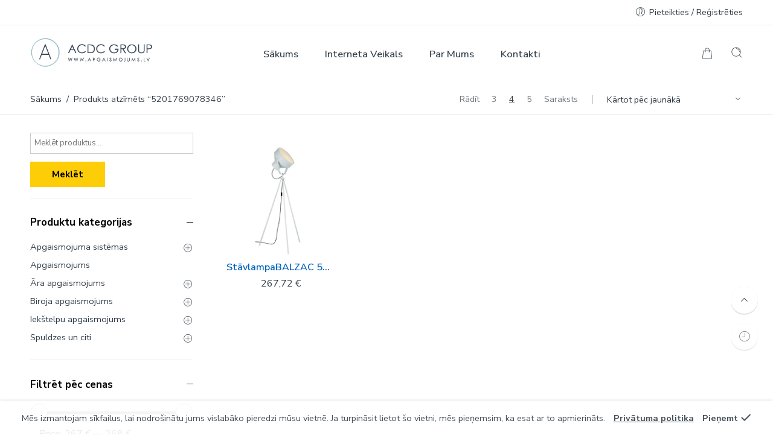

--- FILE ---
content_type: text/html; charset=UTF-8
request_url: https://veikals.apgaismojums.lv/produkta-birka/5201769078346
body_size: 32060
content:
<!DOCTYPE html>
<html lang="lv-LV">
<head>
<meta charset="UTF-8" />
<meta http-equiv="X-UA-Compatible" content="IE=Edge" />
<meta name="viewport" content="width=device-width, initial-scale=1" />
<link rel="profile" href="https://gmpg.org/xfn/11" />
<link rel="pingback" href="https://veikals.apgaismojums.lv/xmlrpc.php" />

    <link rel="shortcut icon" href="https://veikals.apgaismojums.lv/wp-content/uploads/2022/05/favicon.png" />

<script>var search_options={"live_search_template":"<div class=\"item-search\"><a href=\"{{url}}\" class=\"nasa-link-item-search\" title=\"{{title}}\">{{{image}}}<div class=\"nasa-item-title-search\"><p class=\"nasa-title-item\">{{title}}<\/p><div class=\"price\">{{{price}}}<\/div><\/div><\/a><\/div>","enable_live_search":1,"limit_results":5};</script><meta name='robots' content='index, follow, max-image-preview:large, max-snippet:-1, max-video-preview:-1' />

	<!-- This site is optimized with the Yoast SEO plugin v23.4 - https://yoast.com/wordpress/plugins/seo/ -->
	<title>5201769078346 Archives - Apgaismojums - Lustras, lampas, LED paneļi</title>
	<link rel="canonical" href="https://veikals.apgaismojums.lv/produkta-birka/5201769078346" />
	<meta property="og:locale" content="lv_LV" />
	<meta property="og:type" content="article" />
	<meta property="og:title" content="5201769078346 Archives - Apgaismojums - Lustras, lampas, LED paneļi" />
	<meta property="og:url" content="https://veikals.apgaismojums.lv/produkta-birka/5201769078346" />
	<meta property="og:site_name" content="Apgaismojums - Lustras, lampas, LED paneļi" />
	<meta name="twitter:card" content="summary_large_image" />
	<script type="application/ld+json" class="yoast-schema-graph">{"@context":"https://schema.org","@graph":[{"@type":"CollectionPage","@id":"https://veikals.apgaismojums.lv/produkta-birka/5201769078346","url":"https://veikals.apgaismojums.lv/produkta-birka/5201769078346","name":"5201769078346 Archives - Apgaismojums - Lustras, lampas, LED paneļi","isPartOf":{"@id":"https://veikals.apgaismojums.lv/#website"},"primaryImageOfPage":{"@id":"https://veikals.apgaismojums.lv/produkta-birka/5201769078346#primaryimage"},"image":{"@id":"https://veikals.apgaismojums.lv/produkta-birka/5201769078346#primaryimage"},"thumbnailUrl":"https://veikals.apgaismojums.lv/wp-content/uploads/2024/04/a2ae0a5a-1ac0-11eb-ce88-441ea13a53d6_871228c2-e1d3-11ec-7697-000c2967a989-800x800-1.webp","breadcrumb":{"@id":"https://veikals.apgaismojums.lv/produkta-birka/5201769078346#breadcrumb"},"inLanguage":"lv-LV"},{"@type":"ImageObject","inLanguage":"lv-LV","@id":"https://veikals.apgaismojums.lv/produkta-birka/5201769078346#primaryimage","url":"https://veikals.apgaismojums.lv/wp-content/uploads/2024/04/a2ae0a5a-1ac0-11eb-ce88-441ea13a53d6_871228c2-e1d3-11ec-7697-000c2967a989-800x800-1.webp","contentUrl":"https://veikals.apgaismojums.lv/wp-content/uploads/2024/04/a2ae0a5a-1ac0-11eb-ce88-441ea13a53d6_871228c2-e1d3-11ec-7697-000c2967a989-800x800-1.webp","width":800,"height":800},{"@type":"BreadcrumbList","@id":"https://veikals.apgaismojums.lv/produkta-birka/5201769078346#breadcrumb","itemListElement":[{"@type":"ListItem","position":1,"name":"Sākums","item":"https://veikals.apgaismojums.lv/"},{"@type":"ListItem","position":2,"name":"5201769078346"}]},{"@type":"WebSite","@id":"https://veikals.apgaismojums.lv/#website","url":"https://veikals.apgaismojums.lv/","name":"Apgaismojums - Lustras, lampas, LED paneļi","description":"Mūsdienīgs apgaismojums un plašākais lampu sortiments","publisher":{"@id":"https://veikals.apgaismojums.lv/#organization"},"potentialAction":[{"@type":"SearchAction","target":{"@type":"EntryPoint","urlTemplate":"https://veikals.apgaismojums.lv/?s={search_term_string}"},"query-input":{"@type":"PropertyValueSpecification","valueRequired":true,"valueName":"search_term_string"}}],"inLanguage":"lv-LV"},{"@type":"Organization","@id":"https://veikals.apgaismojums.lv/#organization","name":"ACDC Group, SIA","url":"https://veikals.apgaismojums.lv/","logo":{"@type":"ImageObject","inLanguage":"lv-LV","@id":"https://veikals.apgaismojums.lv/#/schema/logo/image/","url":"https://veikals.apgaismojums.lv/wp-content/uploads/2022/03/logo-v2.png","contentUrl":"https://veikals.apgaismojums.lv/wp-content/uploads/2022/03/logo-v2.png","width":300,"height":73,"caption":"ACDC Group, SIA"},"image":{"@id":"https://veikals.apgaismojums.lv/#/schema/logo/image/"}}]}</script>
	<!-- / Yoast SEO plugin. -->


<link rel='dns-prefetch' href='//cdn.jsdelivr.net' />
<link rel='dns-prefetch' href='//fonts.googleapis.com' />
<link rel="alternate" type="application/rss+xml" title="Apgaismojums - Lustras, lampas, LED paneļi&raquo; Plūsma" href="https://veikals.apgaismojums.lv/feed" />
<link rel="alternate" type="application/rss+xml" title="Komentāru plūsma" href="https://veikals.apgaismojums.lv/comments/feed" />
<link rel="alternate" type="application/rss+xml" title="Apgaismojums - Lustras, lampas, LED paneļi &raquo; 5201769078346 Birka plūsma" href="https://veikals.apgaismojums.lv/produkta-birka/5201769078346/feed" />
<style id='wp-img-auto-sizes-contain-inline-css' type='text/css'>
img:is([sizes=auto i],[sizes^="auto," i]){contain-intrinsic-size:3000px 1500px}
/*# sourceURL=wp-img-auto-sizes-contain-inline-css */
</style>
<style id='wp-emoji-styles-inline-css' type='text/css'>

	img.wp-smiley, img.emoji {
		display: inline !important;
		border: none !important;
		box-shadow: none !important;
		height: 1em !important;
		width: 1em !important;
		margin: 0 0.07em !important;
		vertical-align: -0.1em !important;
		background: none !important;
		padding: 0 !important;
	}
/*# sourceURL=wp-emoji-styles-inline-css */
</style>
<style id='wp-block-library-inline-css' type='text/css'>
:root{--wp-block-synced-color:#7a00df;--wp-block-synced-color--rgb:122,0,223;--wp-bound-block-color:var(--wp-block-synced-color);--wp-editor-canvas-background:#ddd;--wp-admin-theme-color:#007cba;--wp-admin-theme-color--rgb:0,124,186;--wp-admin-theme-color-darker-10:#006ba1;--wp-admin-theme-color-darker-10--rgb:0,107,160.5;--wp-admin-theme-color-darker-20:#005a87;--wp-admin-theme-color-darker-20--rgb:0,90,135;--wp-admin-border-width-focus:2px}@media (min-resolution:192dpi){:root{--wp-admin-border-width-focus:1.5px}}.wp-element-button{cursor:pointer}:root .has-very-light-gray-background-color{background-color:#eee}:root .has-very-dark-gray-background-color{background-color:#313131}:root .has-very-light-gray-color{color:#eee}:root .has-very-dark-gray-color{color:#313131}:root .has-vivid-green-cyan-to-vivid-cyan-blue-gradient-background{background:linear-gradient(135deg,#00d084,#0693e3)}:root .has-purple-crush-gradient-background{background:linear-gradient(135deg,#34e2e4,#4721fb 50%,#ab1dfe)}:root .has-hazy-dawn-gradient-background{background:linear-gradient(135deg,#faaca8,#dad0ec)}:root .has-subdued-olive-gradient-background{background:linear-gradient(135deg,#fafae1,#67a671)}:root .has-atomic-cream-gradient-background{background:linear-gradient(135deg,#fdd79a,#004a59)}:root .has-nightshade-gradient-background{background:linear-gradient(135deg,#330968,#31cdcf)}:root .has-midnight-gradient-background{background:linear-gradient(135deg,#020381,#2874fc)}:root{--wp--preset--font-size--normal:16px;--wp--preset--font-size--huge:42px}.has-regular-font-size{font-size:1em}.has-larger-font-size{font-size:2.625em}.has-normal-font-size{font-size:var(--wp--preset--font-size--normal)}.has-huge-font-size{font-size:var(--wp--preset--font-size--huge)}.has-text-align-center{text-align:center}.has-text-align-left{text-align:left}.has-text-align-right{text-align:right}.has-fit-text{white-space:nowrap!important}#end-resizable-editor-section{display:none}.aligncenter{clear:both}.items-justified-left{justify-content:flex-start}.items-justified-center{justify-content:center}.items-justified-right{justify-content:flex-end}.items-justified-space-between{justify-content:space-between}.screen-reader-text{border:0;clip-path:inset(50%);height:1px;margin:-1px;overflow:hidden;padding:0;position:absolute;width:1px;word-wrap:normal!important}.screen-reader-text:focus{background-color:#ddd;clip-path:none;color:#444;display:block;font-size:1em;height:auto;left:5px;line-height:normal;padding:15px 23px 14px;text-decoration:none;top:5px;width:auto;z-index:100000}html :where(.has-border-color){border-style:solid}html :where([style*=border-top-color]){border-top-style:solid}html :where([style*=border-right-color]){border-right-style:solid}html :where([style*=border-bottom-color]){border-bottom-style:solid}html :where([style*=border-left-color]){border-left-style:solid}html :where([style*=border-width]){border-style:solid}html :where([style*=border-top-width]){border-top-style:solid}html :where([style*=border-right-width]){border-right-style:solid}html :where([style*=border-bottom-width]){border-bottom-style:solid}html :where([style*=border-left-width]){border-left-style:solid}html :where(img[class*=wp-image-]){height:auto;max-width:100%}:where(figure){margin:0 0 1em}html :where(.is-position-sticky){--wp-admin--admin-bar--position-offset:var(--wp-admin--admin-bar--height,0px)}@media screen and (max-width:600px){html :where(.is-position-sticky){--wp-admin--admin-bar--position-offset:0px}}

/*# sourceURL=wp-block-library-inline-css */
</style><link rel='stylesheet' id='wc-blocks-style-css' href='https://veikals.apgaismojums.lv/wp-content/plugins/woocommerce/assets/client/blocks/wc-blocks.css?ver=wc-10.1.2' type='text/css' media='all' />
<style id='global-styles-inline-css' type='text/css'>
:root{--wp--preset--aspect-ratio--square: 1;--wp--preset--aspect-ratio--4-3: 4/3;--wp--preset--aspect-ratio--3-4: 3/4;--wp--preset--aspect-ratio--3-2: 3/2;--wp--preset--aspect-ratio--2-3: 2/3;--wp--preset--aspect-ratio--16-9: 16/9;--wp--preset--aspect-ratio--9-16: 9/16;--wp--preset--color--black: #000000;--wp--preset--color--cyan-bluish-gray: #abb8c3;--wp--preset--color--white: #ffffff;--wp--preset--color--pale-pink: #f78da7;--wp--preset--color--vivid-red: #cf2e2e;--wp--preset--color--luminous-vivid-orange: #ff6900;--wp--preset--color--luminous-vivid-amber: #fcb900;--wp--preset--color--light-green-cyan: #7bdcb5;--wp--preset--color--vivid-green-cyan: #00d084;--wp--preset--color--pale-cyan-blue: #8ed1fc;--wp--preset--color--vivid-cyan-blue: #0693e3;--wp--preset--color--vivid-purple: #9b51e0;--wp--preset--gradient--vivid-cyan-blue-to-vivid-purple: linear-gradient(135deg,rgb(6,147,227) 0%,rgb(155,81,224) 100%);--wp--preset--gradient--light-green-cyan-to-vivid-green-cyan: linear-gradient(135deg,rgb(122,220,180) 0%,rgb(0,208,130) 100%);--wp--preset--gradient--luminous-vivid-amber-to-luminous-vivid-orange: linear-gradient(135deg,rgb(252,185,0) 0%,rgb(255,105,0) 100%);--wp--preset--gradient--luminous-vivid-orange-to-vivid-red: linear-gradient(135deg,rgb(255,105,0) 0%,rgb(207,46,46) 100%);--wp--preset--gradient--very-light-gray-to-cyan-bluish-gray: linear-gradient(135deg,rgb(238,238,238) 0%,rgb(169,184,195) 100%);--wp--preset--gradient--cool-to-warm-spectrum: linear-gradient(135deg,rgb(74,234,220) 0%,rgb(151,120,209) 20%,rgb(207,42,186) 40%,rgb(238,44,130) 60%,rgb(251,105,98) 80%,rgb(254,248,76) 100%);--wp--preset--gradient--blush-light-purple: linear-gradient(135deg,rgb(255,206,236) 0%,rgb(152,150,240) 100%);--wp--preset--gradient--blush-bordeaux: linear-gradient(135deg,rgb(254,205,165) 0%,rgb(254,45,45) 50%,rgb(107,0,62) 100%);--wp--preset--gradient--luminous-dusk: linear-gradient(135deg,rgb(255,203,112) 0%,rgb(199,81,192) 50%,rgb(65,88,208) 100%);--wp--preset--gradient--pale-ocean: linear-gradient(135deg,rgb(255,245,203) 0%,rgb(182,227,212) 50%,rgb(51,167,181) 100%);--wp--preset--gradient--electric-grass: linear-gradient(135deg,rgb(202,248,128) 0%,rgb(113,206,126) 100%);--wp--preset--gradient--midnight: linear-gradient(135deg,rgb(2,3,129) 0%,rgb(40,116,252) 100%);--wp--preset--font-size--small: 13px;--wp--preset--font-size--medium: 20px;--wp--preset--font-size--large: 36px;--wp--preset--font-size--x-large: 42px;--wp--preset--spacing--20: 0.44rem;--wp--preset--spacing--30: 0.67rem;--wp--preset--spacing--40: 1rem;--wp--preset--spacing--50: 1.5rem;--wp--preset--spacing--60: 2.25rem;--wp--preset--spacing--70: 3.38rem;--wp--preset--spacing--80: 5.06rem;--wp--preset--shadow--natural: 6px 6px 9px rgba(0, 0, 0, 0.2);--wp--preset--shadow--deep: 12px 12px 50px rgba(0, 0, 0, 0.4);--wp--preset--shadow--sharp: 6px 6px 0px rgba(0, 0, 0, 0.2);--wp--preset--shadow--outlined: 6px 6px 0px -3px rgb(255, 255, 255), 6px 6px rgb(0, 0, 0);--wp--preset--shadow--crisp: 6px 6px 0px rgb(0, 0, 0);}:where(.is-layout-flex){gap: 0.5em;}:where(.is-layout-grid){gap: 0.5em;}body .is-layout-flex{display: flex;}.is-layout-flex{flex-wrap: wrap;align-items: center;}.is-layout-flex > :is(*, div){margin: 0;}body .is-layout-grid{display: grid;}.is-layout-grid > :is(*, div){margin: 0;}:where(.wp-block-columns.is-layout-flex){gap: 2em;}:where(.wp-block-columns.is-layout-grid){gap: 2em;}:where(.wp-block-post-template.is-layout-flex){gap: 1.25em;}:where(.wp-block-post-template.is-layout-grid){gap: 1.25em;}.has-black-color{color: var(--wp--preset--color--black) !important;}.has-cyan-bluish-gray-color{color: var(--wp--preset--color--cyan-bluish-gray) !important;}.has-white-color{color: var(--wp--preset--color--white) !important;}.has-pale-pink-color{color: var(--wp--preset--color--pale-pink) !important;}.has-vivid-red-color{color: var(--wp--preset--color--vivid-red) !important;}.has-luminous-vivid-orange-color{color: var(--wp--preset--color--luminous-vivid-orange) !important;}.has-luminous-vivid-amber-color{color: var(--wp--preset--color--luminous-vivid-amber) !important;}.has-light-green-cyan-color{color: var(--wp--preset--color--light-green-cyan) !important;}.has-vivid-green-cyan-color{color: var(--wp--preset--color--vivid-green-cyan) !important;}.has-pale-cyan-blue-color{color: var(--wp--preset--color--pale-cyan-blue) !important;}.has-vivid-cyan-blue-color{color: var(--wp--preset--color--vivid-cyan-blue) !important;}.has-vivid-purple-color{color: var(--wp--preset--color--vivid-purple) !important;}.has-black-background-color{background-color: var(--wp--preset--color--black) !important;}.has-cyan-bluish-gray-background-color{background-color: var(--wp--preset--color--cyan-bluish-gray) !important;}.has-white-background-color{background-color: var(--wp--preset--color--white) !important;}.has-pale-pink-background-color{background-color: var(--wp--preset--color--pale-pink) !important;}.has-vivid-red-background-color{background-color: var(--wp--preset--color--vivid-red) !important;}.has-luminous-vivid-orange-background-color{background-color: var(--wp--preset--color--luminous-vivid-orange) !important;}.has-luminous-vivid-amber-background-color{background-color: var(--wp--preset--color--luminous-vivid-amber) !important;}.has-light-green-cyan-background-color{background-color: var(--wp--preset--color--light-green-cyan) !important;}.has-vivid-green-cyan-background-color{background-color: var(--wp--preset--color--vivid-green-cyan) !important;}.has-pale-cyan-blue-background-color{background-color: var(--wp--preset--color--pale-cyan-blue) !important;}.has-vivid-cyan-blue-background-color{background-color: var(--wp--preset--color--vivid-cyan-blue) !important;}.has-vivid-purple-background-color{background-color: var(--wp--preset--color--vivid-purple) !important;}.has-black-border-color{border-color: var(--wp--preset--color--black) !important;}.has-cyan-bluish-gray-border-color{border-color: var(--wp--preset--color--cyan-bluish-gray) !important;}.has-white-border-color{border-color: var(--wp--preset--color--white) !important;}.has-pale-pink-border-color{border-color: var(--wp--preset--color--pale-pink) !important;}.has-vivid-red-border-color{border-color: var(--wp--preset--color--vivid-red) !important;}.has-luminous-vivid-orange-border-color{border-color: var(--wp--preset--color--luminous-vivid-orange) !important;}.has-luminous-vivid-amber-border-color{border-color: var(--wp--preset--color--luminous-vivid-amber) !important;}.has-light-green-cyan-border-color{border-color: var(--wp--preset--color--light-green-cyan) !important;}.has-vivid-green-cyan-border-color{border-color: var(--wp--preset--color--vivid-green-cyan) !important;}.has-pale-cyan-blue-border-color{border-color: var(--wp--preset--color--pale-cyan-blue) !important;}.has-vivid-cyan-blue-border-color{border-color: var(--wp--preset--color--vivid-cyan-blue) !important;}.has-vivid-purple-border-color{border-color: var(--wp--preset--color--vivid-purple) !important;}.has-vivid-cyan-blue-to-vivid-purple-gradient-background{background: var(--wp--preset--gradient--vivid-cyan-blue-to-vivid-purple) !important;}.has-light-green-cyan-to-vivid-green-cyan-gradient-background{background: var(--wp--preset--gradient--light-green-cyan-to-vivid-green-cyan) !important;}.has-luminous-vivid-amber-to-luminous-vivid-orange-gradient-background{background: var(--wp--preset--gradient--luminous-vivid-amber-to-luminous-vivid-orange) !important;}.has-luminous-vivid-orange-to-vivid-red-gradient-background{background: var(--wp--preset--gradient--luminous-vivid-orange-to-vivid-red) !important;}.has-very-light-gray-to-cyan-bluish-gray-gradient-background{background: var(--wp--preset--gradient--very-light-gray-to-cyan-bluish-gray) !important;}.has-cool-to-warm-spectrum-gradient-background{background: var(--wp--preset--gradient--cool-to-warm-spectrum) !important;}.has-blush-light-purple-gradient-background{background: var(--wp--preset--gradient--blush-light-purple) !important;}.has-blush-bordeaux-gradient-background{background: var(--wp--preset--gradient--blush-bordeaux) !important;}.has-luminous-dusk-gradient-background{background: var(--wp--preset--gradient--luminous-dusk) !important;}.has-pale-ocean-gradient-background{background: var(--wp--preset--gradient--pale-ocean) !important;}.has-electric-grass-gradient-background{background: var(--wp--preset--gradient--electric-grass) !important;}.has-midnight-gradient-background{background: var(--wp--preset--gradient--midnight) !important;}.has-small-font-size{font-size: var(--wp--preset--font-size--small) !important;}.has-medium-font-size{font-size: var(--wp--preset--font-size--medium) !important;}.has-large-font-size{font-size: var(--wp--preset--font-size--large) !important;}.has-x-large-font-size{font-size: var(--wp--preset--font-size--x-large) !important;}
/*# sourceURL=global-styles-inline-css */
</style>

<style id='classic-theme-styles-inline-css' type='text/css'>
/*! This file is auto-generated */
.wp-block-button__link{color:#fff;background-color:#32373c;border-radius:9999px;box-shadow:none;text-decoration:none;padding:calc(.667em + 2px) calc(1.333em + 2px);font-size:1.125em}.wp-block-file__button{background:#32373c;color:#fff;text-decoration:none}
/*# sourceURL=/wp-includes/css/classic-themes.min.css */
</style>
<link rel='stylesheet' id='woo-shipping-dpd-baltic-css' href='https://veikals.apgaismojums.lv/wp-content/plugins/woo-shipping-dpd-baltic/public/css/dpd-public.css?ver=1.2.87' type='text/css' media='all' />
<link rel='stylesheet' id='select2css-css' href='//cdn.jsdelivr.net/npm/select2@4.1.0-rc.0/dist/css/select2.min.css?ver=1.0' type='text/css' media='all' />
<style id='woocommerce-inline-inline-css' type='text/css'>
.woocommerce form .form-row .required { visibility: visible; }
/*# sourceURL=woocommerce-inline-inline-css */
</style>
<link rel='stylesheet' id='brands-styles-css' href='https://veikals.apgaismojums.lv/wp-content/plugins/woocommerce/assets/css/brands.css?ver=10.1.2' type='text/css' media='all' />
<link rel='stylesheet' id='flozen-font-awesome-style-css' href='https://veikals.apgaismojums.lv/wp-content/themes/flozen-theme/assets/font-awesome-4.7.0/css/font-awesome.min.css?ver=6.9' type='text/css' media='all' />
<link rel='stylesheet' id='nasa-googlefonts-css' href='https://fonts.googleapis.com/css?family=Nunito+Sans%3A400%2C400italic%2C500%2C500italic%2C600%2C600italic%2C700%2C700italic%2C800%2C800italic%2C900%2C900italic&#038;subset=latin&#038;ver=6.9' type='text/css' media='all' />
<link rel='stylesheet' id='wcpa-frontend-css' href='https://veikals.apgaismojums.lv/wp-content/plugins/woo-custom-product-addons/assets/css/style_1.css?ver=3.0.5' type='text/css' media='all' />
<link rel='stylesheet' id='flozen-style-css' href='https://veikals.apgaismojums.lv/wp-content/themes/flozen-theme/style.css?ver=6.9' type='text/css' media='all' />
<link rel='stylesheet' id='flozen-child-style-css' href='https://veikals.apgaismojums.lv/wp-content/themes/flozen-theme-child/style.css?ver=6.9' type='text/css' media='all' />
<link rel='stylesheet' id='flozen-style-dynamic-css' href='//veikals.apgaismojums.lv/wp-content/uploads/nasa-dynamic/dynamic.css?ver=1669290520' type='text/css' media='all' />
<script type="text/javascript" src="https://veikals.apgaismojums.lv/wp-includes/js/jquery/jquery.min.js?ver=3.7.1" id="jquery-core-js"></script>
<script type="text/javascript" src="https://veikals.apgaismojums.lv/wp-includes/js/jquery/jquery-migrate.min.js?ver=3.4.1" id="jquery-migrate-js"></script>
<script type="text/javascript" id="woo-shipping-dpd-baltic-js-extra">
/* <![CDATA[ */
var dpd = {"fe_ajax_nonce":"35a3d7ada7","ajax_url":"/wp-admin/admin-ajax.php"};
//# sourceURL=woo-shipping-dpd-baltic-js-extra
/* ]]> */
</script>
<script type="text/javascript" src="https://veikals.apgaismojums.lv/wp-content/plugins/woo-shipping-dpd-baltic/public/js/dpd-public.js?ver=1.2.87" id="woo-shipping-dpd-baltic-js"></script>
<script type="text/javascript" src="https://veikals.apgaismojums.lv/wp-content/plugins/woocommerce/assets/js/jquery-blockui/jquery.blockUI.min.js?ver=2.7.0-wc.10.1.2" id="jquery-blockui-js" data-wp-strategy="defer"></script>
<script type="text/javascript" id="wc-add-to-cart-js-extra">
/* <![CDATA[ */
var wc_add_to_cart_params = {"ajax_url":"/wp-admin/admin-ajax.php","wc_ajax_url":"/?wc-ajax=%%endpoint%%","i18n_view_cart":"Apskat\u012bt grozu","cart_url":"https://veikals.apgaismojums.lv/shopping-cart","is_cart":"","cart_redirect_after_add":"no"};
//# sourceURL=wc-add-to-cart-js-extra
/* ]]> */
</script>
<script type="text/javascript" src="https://veikals.apgaismojums.lv/wp-content/plugins/woocommerce/assets/js/frontend/add-to-cart.min.js?ver=10.1.2" id="wc-add-to-cart-js" data-wp-strategy="defer"></script>
<script type="text/javascript" src="https://veikals.apgaismojums.lv/wp-content/plugins/woocommerce/assets/js/js-cookie/js.cookie.min.js?ver=2.1.4-wc.10.1.2" id="js-cookie-js" defer="defer" data-wp-strategy="defer"></script>
<script type="text/javascript" id="woocommerce-js-extra">
/* <![CDATA[ */
var woocommerce_params = {"ajax_url":"/wp-admin/admin-ajax.php","wc_ajax_url":"/?wc-ajax=%%endpoint%%","i18n_password_show":"Show password","i18n_password_hide":"Hide password"};
//# sourceURL=woocommerce-js-extra
/* ]]> */
</script>
<script type="text/javascript" src="https://veikals.apgaismojums.lv/wp-content/plugins/woocommerce/assets/js/frontend/woocommerce.min.js?ver=10.1.2" id="woocommerce-js" defer="defer" data-wp-strategy="defer"></script>
<script type="text/javascript" src="https://veikals.apgaismojums.lv/wp-content/plugins/js_composer/assets/js/vendors/woocommerce-add-to-cart.js?ver=6.8.0" id="vc_woocommerce-add-to-cart-js-js"></script>
<link rel="https://api.w.org/" href="https://veikals.apgaismojums.lv/wp-json/" /><link rel="alternate" title="JSON" type="application/json" href="https://veikals.apgaismojums.lv/wp-json/wp/v2/product_tag/44330" /><link rel="EditURI" type="application/rsd+xml" title="RSD" href="https://veikals.apgaismojums.lv/xmlrpc.php?rsd" />
<meta name="generator" content="WordPress 6.9" />
<meta name="generator" content="WooCommerce 10.1.2" />
	<script>

					        // jQuery(document).on( 'change', '.wc_payment_methods input[name="payment_method"]', function() {
				// 	jQuery('body').trigger('update_checkout');
				// });
					</script>
			            <meta property="og:title" content="StāvlampaBALZAC 5201769078346" />
                                                <meta property="og:image" content="https://veikals.apgaismojums.lv/wp-content/uploads/2024/04/a2ae0a5a-1ac0-11eb-ce88-441ea13a53d6_871228c2-e1d3-11ec-7697-000c2967a989-800x800-1.webp" />
                                        <meta property="og:url" content="https://veikals.apgaismojums.lv/produkts/stavlampabalzac-5201769078346" />
            	<noscript><style>.woocommerce-product-gallery{ opacity: 1 !important; }</style></noscript>
	<meta name="generator" content="Powered by WPBakery Page Builder - drag and drop page builder for WordPress."/>
<meta name="generator" content="Powered by Slider Revolution 6.5.19 - responsive, Mobile-Friendly Slider Plugin for WordPress with comfortable drag and drop interface." />
<style>:root{  --wcpaSectionTitleSize:14px;   --wcpaLabelSize:14px;   --wcpaDescSize:13px;   --wcpaErrorSize:13px;   --wcpaLabelWeight:normal;   --wcpaDescWeight:normal;   --wcpaBorderWidth:1px;   --wcpaBorderRadius:6px;   --wcpaInputHeight:45px;   --wcpaCheckLabelSize:14px;   --wcpaCheckBorderWidth:1px;   --wcpaCheckWidth:20px;   --wcpaCheckHeight:20px;   --wcpaCheckBorderRadius:4px;   --wcpaCheckButtonRadius:5px;   --wcpaCheckButtonBorder:2px; }:root{  --wcpaButtonColor:#3340d3;   --wcpaLabelColor:#424242;   --wcpaDescColor:#797979;   --wcpaBorderColor:#c6d0e9;   --wcpaBorderColorFocus:#3561f3;   --wcpaInputBgColor:#FFFFFF;   --wcpaInputColor:#5d5d5d;   --wcpaCheckLabelColor:#4a4a4a;   --wcpaCheckBgColor:#3340d3;   --wcpaCheckBorderColor:#B9CBE3;   --wcpaCheckTickColor:#ffffff;   --wcpaRadioBgColor:#3340d3;   --wcpaRadioBorderColor:#B9CBE3;   --wcpaRadioTickColor:#ffffff;   --wcpaButtonTextColor:#ffffff;   --wcpaErrorColor:#F55050; }:root{}</style><script>function setREVStartSize(e){
			//window.requestAnimationFrame(function() {
				window.RSIW = window.RSIW===undefined ? window.innerWidth : window.RSIW;
				window.RSIH = window.RSIH===undefined ? window.innerHeight : window.RSIH;
				try {
					var pw = document.getElementById(e.c).parentNode.offsetWidth,
						newh;
					pw = pw===0 || isNaN(pw) ? window.RSIW : pw;
					e.tabw = e.tabw===undefined ? 0 : parseInt(e.tabw);
					e.thumbw = e.thumbw===undefined ? 0 : parseInt(e.thumbw);
					e.tabh = e.tabh===undefined ? 0 : parseInt(e.tabh);
					e.thumbh = e.thumbh===undefined ? 0 : parseInt(e.thumbh);
					e.tabhide = e.tabhide===undefined ? 0 : parseInt(e.tabhide);
					e.thumbhide = e.thumbhide===undefined ? 0 : parseInt(e.thumbhide);
					e.mh = e.mh===undefined || e.mh=="" || e.mh==="auto" ? 0 : parseInt(e.mh,0);
					if(e.layout==="fullscreen" || e.l==="fullscreen")
						newh = Math.max(e.mh,window.RSIH);
					else{
						e.gw = Array.isArray(e.gw) ? e.gw : [e.gw];
						for (var i in e.rl) if (e.gw[i]===undefined || e.gw[i]===0) e.gw[i] = e.gw[i-1];
						e.gh = e.el===undefined || e.el==="" || (Array.isArray(e.el) && e.el.length==0)? e.gh : e.el;
						e.gh = Array.isArray(e.gh) ? e.gh : [e.gh];
						for (var i in e.rl) if (e.gh[i]===undefined || e.gh[i]===0) e.gh[i] = e.gh[i-1];
											
						var nl = new Array(e.rl.length),
							ix = 0,
							sl;
						e.tabw = e.tabhide>=pw ? 0 : e.tabw;
						e.thumbw = e.thumbhide>=pw ? 0 : e.thumbw;
						e.tabh = e.tabhide>=pw ? 0 : e.tabh;
						e.thumbh = e.thumbhide>=pw ? 0 : e.thumbh;
						for (var i in e.rl) nl[i] = e.rl[i]<window.RSIW ? 0 : e.rl[i];
						sl = nl[0];
						for (var i in nl) if (sl>nl[i] && nl[i]>0) { sl = nl[i]; ix=i;}
						var m = pw>(e.gw[ix]+e.tabw+e.thumbw) ? 1 : (pw-(e.tabw+e.thumbw)) / (e.gw[ix]);
						newh =  (e.gh[ix] * m) + (e.tabh + e.thumbh);
					}
					var el = document.getElementById(e.c);
					if (el!==null && el) el.style.height = newh+"px";
					el = document.getElementById(e.c+"_wrapper");
					if (el!==null && el) {
						el.style.height = newh+"px";
						el.style.display = "block";
					}
				} catch(e){
					console.log("Failure at Presize of Slider:" + e)
				}
			//});
		  };</script>
<noscript><style> .wpb_animate_when_almost_visible { opacity: 1; }</style></noscript><style id="wpforms-css-vars-root">
				:root {
					--wpforms-field-border-radius: 3px;
--wpforms-field-background-color: #ffffff;
--wpforms-field-border-color: rgba( 0, 0, 0, 0.25 );
--wpforms-field-text-color: rgba( 0, 0, 0, 0.7 );
--wpforms-label-color: rgba( 0, 0, 0, 0.85 );
--wpforms-label-sublabel-color: rgba( 0, 0, 0, 0.55 );
--wpforms-label-error-color: #d63637;
--wpforms-button-border-radius: 3px;
--wpforms-button-background-color: #066aab;
--wpforms-button-text-color: #ffffff;
--wpforms-page-break-color: #066aab;
--wpforms-field-size-input-height: 43px;
--wpforms-field-size-input-spacing: 15px;
--wpforms-field-size-font-size: 16px;
--wpforms-field-size-line-height: 19px;
--wpforms-field-size-padding-h: 14px;
--wpforms-field-size-checkbox-size: 16px;
--wpforms-field-size-sublabel-spacing: 5px;
--wpforms-field-size-icon-size: 1;
--wpforms-label-size-font-size: 16px;
--wpforms-label-size-line-height: 19px;
--wpforms-label-size-sublabel-font-size: 14px;
--wpforms-label-size-sublabel-line-height: 17px;
--wpforms-button-size-font-size: 17px;
--wpforms-button-size-height: 41px;
--wpforms-button-size-padding-h: 15px;
--wpforms-button-size-margin-top: 10px;

				}
			</style>  

<!-- Google tag (gtag.js) -->
<script async src="https://www.googletagmanager.com/gtag/js?id=G-KS9Z4J8GEL"></script>
<script>
  window.dataLayer = window.dataLayer || [];
  function gtag(){dataLayer.push(arguments);}
  gtag('js', new Date());

  gtag('config', 'G-KS9Z4J8GEL');
</script>
	
<!-- Google tag (gtag.js) --> <script async src="https://www.googletagmanager.com/gtag/js?id=AW-353851574"></script> <script> window.dataLayer = window.dataLayer || []; function gtag(){dataLayer.push(arguments);} gtag('js', new Date()); gtag('config', 'AW-353851574'); </script>

<link rel='stylesheet' id='js_composer_front-css' href='https://veikals.apgaismojums.lv/wp-content/plugins/js_composer/assets/css/js_composer.min.css?ver=6.8.0' type='text/css' media='all' />
<link rel='stylesheet' id='rs-plugin-settings-css' href='https://veikals.apgaismojums.lv/wp-content/plugins/revslider/public/assets/css/rs6.css?ver=6.5.19' type='text/css' media='all' />
<style id='rs-plugin-settings-inline-css' type='text/css'>
#rs-demo-id {}
/*# sourceURL=rs-plugin-settings-inline-css */
</style>
</head>

<body class="archive tax-product_tag term-44330 wp-theme-flozen-theme wp-child-theme-flozen-theme-child theme-flozen-theme nasa-woo-actived woocommerce woocommerce-page woocommerce-no-js antialiased wpb-js-composer js-comp-ver-6.8.0 vc_responsive">
<div id="nasa-before-load"><div class="nasa-relative nasa-center"><div class="nasa-loader"></div></div></div><div id="wrapper" class="fixNav-enabled">
<div id="header-content" class="site-header">
<div class="header-wrapper header-type-1">
    <div class="nasa-topbar-wrap hide-for-mobile">
    <div id="top-bar" class="top-bar">
                    <!-- Desktop | Responsive Top-bar -->
            <div class="row">
                <div class="large-12 columns">
                    <div class="left-text left rtl-right">
                        <div class="inner-block">
                                                    </div>
                    </div>
                    <div class="right-text nasa-hide-for-mobile right rtl-left">
                        <div class="topbar-menu-container">
                                                                                    <ul class="nasa-menus-account"><li class="menu-item"><a class="nasa-login-register-ajax" data-enable="1" href="https://veikals.apgaismojums.lv/my-account" title="Pieteikties / Reģistrēties"><i class="pe7-icon pe-7s-user"></i><span class="nasa-login-title">Pieteikties / Reģistrēties</span></a></li></ul>                        </div>
                    </div>
                </div>
            </div>
            </div>
    
            <div class="nasa-hide-for-mobile">
            <a class="nasa-icon-toggle" href="javascript:void(0);">
                <i class="nasa-topbar-up pe-7s-angle-up"></i>
                <i class="nasa-topbar-down pe-7s-angle-down"></i>
            </a>
        </div>
    </div>
    <div class="sticky-wrapper">
        <header id="masthead" class="site-header">
            <div class="row">
                <div class="large-12 columns header-container">
                    <!-- Mobile Menu -->
                    <div class="mobile-menu">
                                <div class="row">
            <div class="large-12 columns">
                <table>
                    <tr>
                        <td class="nasa-td-20">
                            <div class="mini-icon-mobile">
                                <a href="javascript:void(0);" class="nasa-mobile-menu_toggle mobile_toggle"><span class="nasa-mobile-menu-icon pe-7s-menu"></span></a>
                                <a class="icon pe-7s-search mobile-search" href="javascript:void(0);"></a>
                            </div>
                        </td>

                        <td>
                            <div class="logo-wrapper">
                                <a class="nasa-logo-retina" href="https://veikals.apgaismojums.lv/" title="Apgaismojums &#8211; Lustras, lampas, LED paneļi - Mūsdienīgs apgaismojums un plašākais lampu sortiments" rel="Sākums"><img src="https://veikals.apgaismojums.lv/wp-content/uploads/2022/03/logo-v2.png" class="header_logo" alt="Apgaismojums &#8211; Lustras, lampas, LED paneļi" data-src-retina="https://veikals.apgaismojums.lv/wp-content/uploads/2022/03/logo-v2.png" /></a>                            </div>
                        </td>

                        <td class="nasa-td-mobile-icons">
                            <div class="nasa-mobile-icons-wrap"><div class="nasa-header-icons-wrap"><ul class="header-icons"><li class="first nasa-icon-mini-cart"><div class="mini-cart cart-inner mini-cart-type-full inline-block"><a href="javascript:void(0);" class="cart-link" title="Grozs"><i class="nasa-icon cart-icon icon-nasa-cart-4"></i><span class="products-number nasa-product-empty"><span class="nasa-sl">0</span><span class="hidden-tag nasa-sl-label last">Items</span></span></a></div></li></ul></div></div>                        </td>
                    </tr>
                </table>
            </div>
        </div>
                            </div>
                    <div class="row nasa-hide-for-mobile">
                        <div class="large-12 columns nasa-wrap-event-search">
                            <div class="nasa-relative nasa-elements-wrap nasa-wrap-width-main-menu">
                                <div class="nasa-transition nasa-left-main-header nasa-float-left">
                                    <!-- Logo -->
                                    <div class="logo-wrapper nasa-float-left">
                                        <h1 class="logo nasa-logo-img"><a class="nasa-logo-retina" href="https://veikals.apgaismojums.lv/" title="Apgaismojums &#8211; Lustras, lampas, LED paneļi - Mūsdienīgs apgaismojums un plašākais lampu sortiments" rel="Sākums"><img src="https://veikals.apgaismojums.lv/wp-content/uploads/2022/03/logo-v2.png" class="header_logo" alt="Apgaismojums &#8211; Lustras, lampas, LED paneļi" data-src-retina="https://veikals.apgaismojums.lv/wp-content/uploads/2022/03/logo-v2.png" /></a></h1>                                    </div>

                                    <!-- Main menu -->
                                    <div class="wide-nav nasa-float-right nasa-bg-wrap nasa-nav-style-1">
                                        <div class="nasa-menus-wrapper-reponsive" data-padding_y="20" data-padding_x="15">
                                            <div class="nav-wrapper inline-block main-menu-warpper"><ul id="site-navigation" class="header-nav"><li class="menu-item menu-item-type-post_type menu-item-object-page menu-item-home default-menu root-item nasa_even"><a title="Sākums" href="https://veikals.apgaismojums.lv/"><i class="pe-7s-angle-down nasa-open-child"></i><span class="nasa-text-menu">Sākums</span></a></li>
<li class="menu-item menu-item-type-post_type menu-item-object-page default-menu root-item nasa_odd"><a title="Interneta veikals" href="https://veikals.apgaismojums.lv/veikals"><i class="pe-7s-angle-down nasa-open-child"></i><span class="nasa-text-menu">Interneta veikals</span></a></li>
<li class="menu-item menu-item-type-post_type menu-item-object-page default-menu root-item nasa_even"><a title="Par mums" href="https://veikals.apgaismojums.lv/par-mums"><i class="pe-7s-angle-down nasa-open-child"></i><span class="nasa-text-menu">Par mums</span></a></li>
<li class="menu-item menu-item-type-post_type menu-item-object-page default-menu root-item nasa_odd"><a title="Kontakti" href="https://veikals.apgaismojums.lv/kontakti"><i class="pe-7s-angle-down nasa-open-child"></i><span class="nasa-text-menu">Kontakti</span></a></li>
</ul></div><!-- nav-wrapper -->                                        </div>
                                    </div>
                                </div>

                                <!-- Group icon header -->
                                <div class="nasa-right-main-header nasa-float-right">
                                    <div class="nasa-header-icons-wrap"><ul class="header-icons"><li class="first nasa-icon-mini-cart"><div class="mini-cart cart-inner mini-cart-type-full inline-block"><a href="javascript:void(0);" class="cart-link" title="Grozs"><i class="nasa-icon cart-icon icon-nasa-cart-4"></i><span class="products-number nasa-product-empty"><span class="nasa-sl">0</span><span class="hidden-tag nasa-sl-label last">Items</span></span></a></div></li><li class="nasa-icon-search nasa-hide-for-mobile"><a class="search-icon desk-search" href="javascript:void(0);" data-open="0" title="Search"><i class="nasa-icon icon-nasa-if-search"></i></a></li></ul></div>                                </div>
                                
                                <div class="nasa-clear-both"></div>
                            </div>
                            
                            <!-- Search form in header -->
                            <div class="nasa-header-search-wrap nasa-hide-for-mobile">
                                <div class="nasa-search-space nasa_search_icon"><div class="nasa-show-search-form nasa-over-hide">
<div class="search-wrapper nasa-ajaxsearchform-container 1470178513_container">
    <div class="nasa-search-form-warp">
        <form method="get" class="nasa-ajaxsearchform nasa-search-desktop nasa-form-search-product" action="https://veikals.apgaismojums.lv/">
            <div class="search-control-group control-group">
                <label class="sr-only screen-reader-text" for="nasa-input-1470178513">
                    What are you looking for?                </label>
                
                                
                <input id="nasa-input-1470178513" type="text" class="search-field search-input live-search-input" value="" name="s" placeholder="Sāc rakstīt ..." />
                
                <span class="nasa-icon-submit-page">
                    <input type="submit" name="page" value="search" />
                </span>
                <input type="hidden" name="post_type" value="product" />
            </div>
        </form>
    </div>
    
    <a href="javascript:void(0);" title="Close search" class="nasa-close-search"><i class="pe-7s-close"></i></a>
</div>
</div></div>                            </div>
                        </div>
                    </div>
                </div>
            </div>
            
                    </header>
    </div>
</div>
    <div id="nasa-breadcrumb-site" class="bread nasa-breadcrumb nasa-not-custom">
        <div class="row">
            <div class="large-12 columns nasa-display-table">
                <div class="breadcrumb-row text-center">
                    <h3 class="breadcrumb"><a href="https://veikals.apgaismojums.lv/" title="Sākums">Sākums</a>&nbsp;&nbsp;/&nbsp;&nbsp;Produkts atzīmēts &ldquo;5201769078346&rdquo;</h3>                </div>
            </div>
        </div>
    </div>
</div>

<div id="main-content" class="site-main light">
    
<div class="row fullwidth category-page nasa-category-page-wrap nasa-with-sidebar-classic nasa-invisible">
            <!-- Change view && Order by -->
        <div class="order-change-view-wrap order-change-view-wrap-classic">
                            <div class="nasa-change-view-layout-side-sidebar">
                            <div class="filter-tabs">
            <span class="change-view-label">
                Rādīt            </span>
            
            <a href="javascript:void(0);" class="nasa-change-layout productGrid grid-3" data-columns="3">
                3            </a>
            
            <a href="javascript:void(0);" class="nasa-change-layout productGrid grid-4 active" data-columns="4">
                4            </a>
            
            <a href="javascript:void(0);" class="nasa-change-layout productGrid grid-5" data-columns="5">
                5            </a>
            
            <a href="javascript:void(0);" class="nasa-change-layout productList list" data-columns="1">
                Saraksts            </a>
        </div>
                        </div>
                        <div class="nasa-sort-bar-layout-side-sidebar">
                <ul class="sort-bar">
                                            <li class="li-toggle-sidebar">
                            <a class="toggle-sidebar" href="javascript:void(0);">
                                <i class="pe-7s-filter"></i>
                            </a>
                        </li>
                                        <li class="nasa-filter-order filter-order">
                            <form class="woocommerce-ordering custom" method="get">
        <div class="select-wrapper">
            <select name="orderby" class="orderby" aria-label="Shop order" data-default="date">
                                    <option value="popularity" >Kārtot pēc popularitātes</option>
                                    <option value="date"  selected='selected'>Kārtot pēc jaunākā</option>
                                    <option value="price" >Kārtot pēc cenas: zema līdz augsta</option>
                                    <option value="price-desc" >Kārtot pēc cenas: augsta līdz zema</option>
                            </select>
            <input type="hidden" name="paged" value="1" />
                    </div>
    </form>
                    </li>
                </ul>
            </div>
        </div>
        
    <div class="woocommerce-notices-wrapper"></div>    
    <div class="large-12 columns nasa_shop_description"></div>    
    <div class="large-12 columns">
        <div class="row filters-container nasa-filter-wrap top-bar-classic nasa-empty-content">
                                                                </div>
    </div>
    
    <div class="nasa-archive-product-content">
                
        <div class="nasa-products-page-wrap large-9 columns right has-sidebar">

                            <div class="nasa-progress-bar-load-shop"><div class="nasa-progress-per"></div></div>
            
            
            <div class="nasa-archive-product-warp">
                
<div class="row">
    <div class="large-12 columns nasa-content-page-products">
        <ul class="products grid large-block-grid-4 small-block-grid-1 medium-block-grid-2" data-columns_small="1" data-columns_medium="2"><li class="product-warp-item"><hr class="nasa-hr-list-style hidden-tag" />
<div class="product type-product post-123122 status-publish first instock product_cat-iekstelpuapgaismojums product_cat-stavlampas-iekstelpuapgaismojums product_tag-44330 has-post-thumbnail sale taxable shipping-taxable purchasable product-type-simple product-item grid nasa-default-template style-1 wow fadeInUp hover-fade nasa-product-text-center" data-wow-duration="1s" data-wow-delay="0ms" data-wow="fadeInUp">
    <div class="product-img-wrap"><div class="product-inner">
        <div class="product-img nasa-no-effect">
            <a href="https://veikals.apgaismojums.lv/produkts/stavlampabalzac-5201769078346" title="StāvlampaBALZAC 5201769078346">
                <div class="main-img">
                    <img width="800" height="800" src="https://veikals.apgaismojums.lv/wp-content/uploads/2024/04/a2ae0a5a-1ac0-11eb-ce88-441ea13a53d6_871228c2-e1d3-11ec-7697-000c2967a989-800x800-1.webp" class="attachment-shop_catalog size-shop_catalog" alt="StāvlampaBALZAC 5201769078346" decoding="async" fetchpriority="high" srcset="https://veikals.apgaismojums.lv/wp-content/uploads/2024/04/a2ae0a5a-1ac0-11eb-ce88-441ea13a53d6_871228c2-e1d3-11ec-7697-000c2967a989-800x800-1.webp 800w, https://veikals.apgaismojums.lv/wp-content/uploads/2024/04/a2ae0a5a-1ac0-11eb-ce88-441ea13a53d6_871228c2-e1d3-11ec-7697-000c2967a989-800x800-1-300x300.webp 300w, https://veikals.apgaismojums.lv/wp-content/uploads/2024/04/a2ae0a5a-1ac0-11eb-ce88-441ea13a53d6_871228c2-e1d3-11ec-7697-000c2967a989-800x800-1-600x600.webp 600w, https://veikals.apgaismojums.lv/wp-content/uploads/2024/04/a2ae0a5a-1ac0-11eb-ce88-441ea13a53d6_871228c2-e1d3-11ec-7697-000c2967a989-800x800-1-150x150.webp 150w, https://veikals.apgaismojums.lv/wp-content/uploads/2024/04/a2ae0a5a-1ac0-11eb-ce88-441ea13a53d6_871228c2-e1d3-11ec-7697-000c2967a989-800x800-1-768x768.webp 768w, https://veikals.apgaismojums.lv/wp-content/uploads/2024/04/a2ae0a5a-1ac0-11eb-ce88-441ea13a53d6_871228c2-e1d3-11ec-7697-000c2967a989-800x800-1-380x380.webp 380w, https://veikals.apgaismojums.lv/wp-content/uploads/2024/04/a2ae0a5a-1ac0-11eb-ce88-441ea13a53d6_871228c2-e1d3-11ec-7697-000c2967a989-800x800-1-450x450.webp 450w, https://veikals.apgaismojums.lv/wp-content/uploads/2024/04/a2ae0a5a-1ac0-11eb-ce88-441ea13a53d6_871228c2-e1d3-11ec-7697-000c2967a989-800x800-1-595x595.webp 595w, https://veikals.apgaismojums.lv/wp-content/uploads/2024/04/a2ae0a5a-1ac0-11eb-ce88-441ea13a53d6_871228c2-e1d3-11ec-7697-000c2967a989-800x800-1-100x100.webp 100w" sizes="(max-width: 800px) 100vw, 800px" />                </div>
                            </a>
        </div>
    <div class="nasa-product-grid nasa-btns-product-item"><div class="product-interactions"><div class="add-to-cart-btn btn-link add-to-cart-icon"><a href="/produkta-birka/5201769078346?add-to-cart=123122" rel="nofollow" data-quantity="1" data-product_id="123122" data-product_sku="b7fa3b51d7d3" class="add_to_cart_button ajax_add_to_cart product_type_simple add-to-cart-grid nasa-text-no-effect" title="Pievienot grozam"><i class="cart-icon nasa-icon icon-nasa-cart-3"></i><span class="add_to_cart_text nasa-text">Pievienot grozam</span></a></div><a href="javascript:void(0);" class="quick-view btn-link quick-view-icon tip-top" data-prod="123122" title="Ātrs pārskats" data-product_type="simple" data-href="https://veikals.apgaismojums.lv/produkts/stavlampabalzac-5201769078346"><span class="nasa-quickview-content"><i class="nasa-icon pe-icon pe-7s-look"></i><span class="nasa-icon-text nasa-text">Ātrs pārskats</span></span></a></div></div><div class="nasa-sc-pdeal-countdown hidden-tag"></div></div></div><div class="product-info-wrap"><div class="info rtl-text-right">        <div class="name nasa-show-one-line">
            <a href="https://veikals.apgaismojums.lv/produkts/stavlampabalzac-5201769078346" title="StāvlampaBALZAC 5201769078346">
                StāvlampaBALZAC 5201769078346            </a>
        </div>
    <div class="price-wrap">
	<span class="price"><span class="woocommerce-Price-amount amount"><bdi>267,72&nbsp;<span class="woocommerce-Price-currencySymbol">&euro;</span></bdi></span></span>
</div><div class="info_main product-des-wrap"><hr class="nasa-list-hr hidden-tag" /><div class="product-des"><p>VIOKEFirdibināts1954.gadāunirlielākaisapgaismojumaundekoratīvāstiklaražotājsGrieķijā.Pateicotiespieredzei,spējnodrošinātaugstaskvalitātesproduktus,kasatbilstmūsdienuklientaprasībām.Telpuplatībasastāda30000m2,uzņēmumsnepārtrauktiattīstās,ieguldakvalificētāpersonālāunmūsdienīgāsiekārtās&#8230;</p>
</div></div><div class="nasa-product-list nasa-btns-product-item hidden-tag"></div></div></div><div class="nasa-clear-box-shadow"></div><div class="nasa-product-more-hover"><div class="nasa-product-more-wrap-hover"></div></div></div>
</li></ul>
</div>
</div><!-- .large-12 -->            </div>
                
            
                            <span id="position-nasa-recommend-product" class="hidden-tag"></span>
                                    </div>

                
        <div class="large-3 left columns col-sidebar">
            <div id="woocommerce_product_search-2" class="widget woocommerce widget_product_search"><a href="javascript:void(0);" class="nasa-toggle-widget"></a><div class="nasa-open-toggle"><form role="search" method="get" class="woocommerce-product-search" action="https://veikals.apgaismojums.lv/">
	<label class="screen-reader-text" for="woocommerce-product-search-field-0">Meklēt:</label>
	<input type="search" id="woocommerce-product-search-field-0" class="search-field" placeholder="Meklēt produktus&hellip;" value="" name="s" />
	<button type="submit" value="Meklēt" class="">Meklēt</button>
	<input type="hidden" name="post_type" value="product" />
</form>
</div></div><div id="nasa_product_categories-4" class="widget woocommerce widget_product_categories"><a href="javascript:void(0);" class="nasa-toggle-widget"></a><div class="nasa-open-toggle"><h5 class="widgettitle">Produktu kategorijas</h5><ul class="nasa-root-cat product-categories nasa-accordion"><li class="cat-item cat-item-60324 cat-item-apgaismojumasistemas root-item cat-parent li_accordion"><a href="javascript:void(0);" class="accordion" data-class_show="pe-7s-plus" data-class_hide="pe-7s-less"><span class="icon pe-7s-plus"></span></a><a href="https://veikals.apgaismojums.lv/kategorija/apgaismojumasistemas" data-id="60324" class="nasa-filter-by-cat">Apgaismojuma sistēmas</a><ul class='children'>
<li class="cat-item cat-item-60461 cat-item-gaismeklisliezusistemam"><a href="https://veikals.apgaismojums.lv/kategorija/apgaismojumasistemas/gaismeklisliezusistemam" data-id="60461" class="nasa-filter-by-cat">Gaismekļi sliežu sistēmām</a></li>
<li class="cat-item cat-item-72187 cat-item-led-lentes-un-profili"><a href="https://veikals.apgaismojums.lv/kategorija/apgaismojumasistemas/led-lentes-un-profili" data-id="72187" class="nasa-filter-by-cat">Ledlentesunprofili</a></li>
<li class="cat-item cat-item-60325 cat-item-magnetiskasapgaismojumasistemas"><a href="https://veikals.apgaismojums.lv/kategorija/apgaismojumasistemas/magnetiskasapgaismojumasistemas" data-id="60325" class="nasa-filter-by-cat">Magnētiskās apgaismojuma sistēmas</a></li>
<li class="cat-item cat-item-60838 cat-item-piederumisliezusistemam"><a href="https://veikals.apgaismojums.lv/kategorija/apgaismojumasistemas/piederumisliezusistemam" data-id="60838" class="nasa-filter-by-cat">Piederumi sliežu sistēmām</a></li>
<li class="cat-item cat-item-60345 cat-item-profilisliezusistemam"><a href="https://veikals.apgaismojums.lv/kategorija/apgaismojumasistemas/profilisliezusistemam" data-id="60345" class="nasa-filter-by-cat">Profili sliežu sistēmām</a></li>
</ul>
</li>
<li class="cat-item cat-item-3973 cat-item-apgaismojums root-item"><a href="https://veikals.apgaismojums.lv/kategorija/apgaismojums" data-id="3973" class="nasa-filter-by-cat">Apgaismojums</a></li>
<li class="cat-item cat-item-60397 cat-item-araapgaismojums root-item cat-parent li_accordion"><a href="javascript:void(0);" class="accordion" data-class_show="pe-7s-plus" data-class_hide="pe-7s-less"><span class="icon pe-7s-plus"></span></a><a href="https://veikals.apgaismojums.lv/kategorija/araapgaismojums" data-id="60397" class="nasa-filter-by-cat">Āra apgaismojums</a><ul class='children'>
<li class="cat-item cat-item-60398 cat-item-darza-araapgaismojums"><a href="https://veikals.apgaismojums.lv/kategorija/araapgaismojums/darza-araapgaismojums" data-id="60398" class="nasa-filter-by-cat">Dārza</a></li>
<li class="cat-item cat-item-60831 cat-item-piekaramas-araapgaismojums"><a href="https://veikals.apgaismojums.lv/kategorija/araapgaismojums/piekaramas-araapgaismojums" data-id="60831" class="nasa-filter-by-cat">Piekaramās</a></li>
<li class="cat-item cat-item-60428 cat-item-sienasgriestu"><a href="https://veikals.apgaismojums.lv/kategorija/araapgaismojums/sienasgriestu" data-id="60428" class="nasa-filter-by-cat">Sienas griestu</a></li>
</ul>
</li>
<li class="cat-item cat-item-61647 cat-item-birojaapgaismojums root-item cat-parent li_accordion"><a href="javascript:void(0);" class="accordion" data-class_show="pe-7s-plus" data-class_hide="pe-7s-less"><span class="icon pe-7s-plus"></span></a><a href="https://veikals.apgaismojums.lv/kategorija/birojaapgaismojums" data-id="61647" class="nasa-filter-by-cat">Biroja apgaismojums</a><ul class='children'>
<li class="cat-item cat-item-61648 cat-item-griestu-birojaapgaismojums"><a href="https://veikals.apgaismojums.lv/kategorija/birojaapgaismojums/griestu-birojaapgaismojums" data-id="61648" class="nasa-filter-by-cat">Griestu</a></li>
</ul>
</li>
<li class="cat-item cat-item-60331 cat-item-iekstelpuapgaismojums root-item cat-parent li_accordion"><a href="javascript:void(0);" class="accordion" data-class_show="pe-7s-plus" data-class_hide="pe-7s-less"><span class="icon pe-7s-plus"></span></a><a href="https://veikals.apgaismojums.lv/kategorija/iekstelpuapgaismojums" data-id="60331" class="nasa-filter-by-cat">Iekštelpu apgaismojums</a><ul class='children'>
<li class="cat-item cat-item-60349 cat-item-galda-iekstelpuapgaismojums"><a href="https://veikals.apgaismojums.lv/kategorija/iekstelpuapgaismojums/galda-iekstelpuapgaismojums" data-id="60349" class="nasa-filter-by-cat">Galda</a></li>
<li class="cat-item cat-item-60354 cat-item-griestu-iekstelpuapgaismojums"><a href="https://veikals.apgaismojums.lv/kategorija/iekstelpuapgaismojums/griestu-iekstelpuapgaismojums" data-id="60354" class="nasa-filter-by-cat">Griestu</a></li>
<li class="cat-item cat-item-60372 cat-item-lustras-iekstelpuapgaismojums"><a href="https://veikals.apgaismojums.lv/kategorija/iekstelpuapgaismojums/lustras-iekstelpuapgaismojums" data-id="60372" class="nasa-filter-by-cat">Lustras</a></li>
<li class="cat-item cat-item-60332 cat-item-piekaramas-iekstelpuapgaismojums"><a href="https://veikals.apgaismojums.lv/kategorija/iekstelpuapgaismojums/piekaramas-iekstelpuapgaismojums" data-id="60332" class="nasa-filter-by-cat">Piekaramās</a></li>
<li class="cat-item cat-item-60342 cat-item-sienas-iekstelpuapgaismojums"><a href="https://veikals.apgaismojums.lv/kategorija/iekstelpuapgaismojums/sienas-iekstelpuapgaismojums" data-id="60342" class="nasa-filter-by-cat">Sienas</a></li>
<li class="cat-item cat-item-60360 cat-item-spotlampas-iekstelpuapgaismojums cat-parent li_accordion"><a href="javascript:void(0);" class="accordion" data-class_show="pe-7s-plus" data-class_hide="pe-7s-less"><span class="icon pe-7s-plus"></span></a><a href="https://veikals.apgaismojums.lv/kategorija/iekstelpuapgaismojums/spotlampas-iekstelpuapgaismojums" data-id="60360" class="nasa-filter-by-cat">Spot lampas</a>	<ul class='children'>
<li class="cat-item cat-item-64922 cat-item-iebuvejamaslampas"><a href="https://veikals.apgaismojums.lv/kategorija/iekstelpuapgaismojums/spotlampas-iekstelpuapgaismojums/iebuvejamaslampas" data-id="64922" class="nasa-filter-by-cat">Iebūvējamas lampas</a></li>
<li class="cat-item cat-item-60602 cat-item-virsliekamaslampas"><a href="https://veikals.apgaismojums.lv/kategorija/iekstelpuapgaismojums/spotlampas-iekstelpuapgaismojums/virsliekamaslampas" data-id="60602" class="nasa-filter-by-cat">Virsliekamas lampas</a></li>
	</ul>
</li>
<li class="cat-item cat-item-60484 cat-item-stavlampas-iekstelpuapgaismojums"><a href="https://veikals.apgaismojums.lv/kategorija/iekstelpuapgaismojums/stavlampas-iekstelpuapgaismojums" data-id="60484" class="nasa-filter-by-cat">Stāvlampas</a></li>
</ul>
</li>
<li class="cat-item cat-item-60915 cat-item-spuldzesunciti root-item cat-parent li_accordion"><a href="javascript:void(0);" class="accordion" data-class_show="pe-7s-plus" data-class_hide="pe-7s-less"><span class="icon pe-7s-plus"></span></a><a href="https://veikals.apgaismojums.lv/kategorija/spuldzesunciti" data-id="60915" class="nasa-filter-by-cat">Spuldzes un citi</a><ul class='children'>
<li class="cat-item cat-item-64936 cat-item-spuldzes"><a href="https://veikals.apgaismojums.lv/kategorija/spuldzesunciti/spuldzes" data-id="64936" class="nasa-filter-by-cat">Spuldzes</a></li>
<li class="cat-item cat-item-70201 cat-item-vadibascentri"><a href="https://veikals.apgaismojums.lv/kategorija/spuldzesunciti/vadibascentri" data-id="70201" class="nasa-filter-by-cat">Vadības centri</a></li>
<li class="cat-item cat-item-60916 cat-item-ventilatori-spuldzesunciti"><a href="https://veikals.apgaismojums.lv/kategorija/spuldzesunciti/ventilatori-spuldzesunciti" data-id="60916" class="nasa-filter-by-cat">Ventilatori</a></li>
</ul>
</li>
<li class="nasa-current-note"></li></ul></div></div><div id="nasa_woocommerce_price_filter-2" class="widget woocommerce widget_price_filter"><a href="javascript:void(0);" class="nasa-toggle-widget"></a><div class="nasa-open-toggle"><div id="nasa_woocommerce_price_filter-2-ajax-wrap" class="nasa-filter-price-widget-wrap" data-instance="{&quot;title&quot;:&quot;Filtr\u0113t p\u0113c cenas&quot;,&quot;btn_filter&quot;:0}" data-args="{&quot;widget_id&quot;:&quot;nasa_woocommerce_price_filter-2&quot;,&quot;before_title&quot;:&quot;&lt;h5 class=\&quot;widgettitle\&quot;&gt;&quot;,&quot;after_title&quot;:&quot;&lt;\/h5&gt;&quot;}"><h5 class="widgettitle">Filtrēt pēc cenas</h5><form method="get" action="https://veikals.apgaismojums.lv/produkta-birka/5201769078346/"><div class="price_slider_wrapper"><div class="price_slider"></div><div class="price_slider_amount"><input type="text" id="min_price" name="min_price" value="267" data-min="267" placeholder="Min price" /><input type="text" id="max_price" name="max_price" value="268" data-max="268" placeholder="Max price" /><div class="price_label">Price: <span class="from"></span> &mdash; <span class="to"></span></div><a href="javascript:void(0);" class="reset_price hidden-tag">Reset</a><div class="nasa-clear-both"></div></div></div><input type="hidden" class="nasa_hasPrice" name="nasa_hasPrice" value="0" /></form></div></div></div><div id="nasa_woocommerce_filter_variations-4" class="widget woocommerce widget_layered_nav widget_filter_nasa-variations"><a href="javascript:void(0);" class="nasa-toggle-widget"></a><div class="nasa-open-toggle"><h5 class="widgettitle">Krāsa</h5><div id="nasa_woocommerce_filter_variations-4-ajax-wrap" class="nasa-filter-variations-widget-wrap"><ul class="nasa-variations-default small-block-grid-1 medium-block-grid-4 large-block-grid-7"><li class="nasa-odd no-hidden nasa-li-filter-default nasa-attr-krasa nasa_krasa_2489"><a class="nasa-filter-by-variations nasa-filter-default" data-term_id="2489" data-term_slug="aluminija" data-attr="krasa" data-type="or" href="https://veikals.apgaismojums.lv/produkta-birka/5201769078346?filter_krasa=aluminija&amp;query_type_krasa=or"><span class="nasa-text-variation nasa-text-variation-default">alumīnija</span></a></li><li class="nasa-even no-hidden nasa-li-filter-default nasa-attr-krasa nasa_krasa_12966"><a class="nasa-filter-by-variations nasa-filter-default" data-term_id="12966" data-term_slug="aluminijs" data-attr="krasa" data-type="or" href="https://veikals.apgaismojums.lv/produkta-birka/5201769078346?filter_krasa=aluminijs&amp;query_type_krasa=or"><span class="nasa-text-variation nasa-text-variation-default">alumīnijs</span></a></li><li class="nasa-odd no-hidden nasa-li-filter-default nasa-attr-krasa nasa_krasa_19123"><a class="nasa-filter-by-variations nasa-filter-default" data-term_id="19123" data-term_slug="antracita" data-attr="krasa" data-type="or" href="https://veikals.apgaismojums.lv/produkta-birka/5201769078346?filter_krasa=antracita&amp;query_type_krasa=or"><span class="nasa-text-variation nasa-text-variation-default">antracīta</span></a></li><li class="nasa-even no-hidden nasa-li-filter-default nasa-attr-krasa nasa_krasa_4132"><a class="nasa-filter-by-variations nasa-filter-default" data-term_id="4132" data-term_slug="antracits" data-attr="krasa" data-type="or" href="https://veikals.apgaismojums.lv/produkta-birka/5201769078346?filter_krasa=antracits&amp;query_type_krasa=or"><span class="nasa-text-variation nasa-text-variation-default">antracīts</span></a></li><li class="nasa-odd no-hidden nasa-li-filter-default nasa-attr-krasa nasa_krasa_224"><a class="nasa-filter-by-variations nasa-filter-default" data-term_id="224" data-term_slug="balta" data-attr="krasa" data-type="or" href="https://veikals.apgaismojums.lv/produkta-birka/5201769078346?filter_krasa=balta&amp;query_type_krasa=or"><span class="nasa-text-variation nasa-text-variation-default">balta</span></a></li><li class="nasa-even no-hidden nasa-li-filter-default nasa-attr-krasa nasa_krasa_15939"><a class="nasa-filter-by-variations nasa-filter-default" data-term_id="15939" data-term_slug="balta-antracita" data-attr="krasa" data-type="or" href="https://veikals.apgaismojums.lv/produkta-birka/5201769078346?filter_krasa=balta-antracita&amp;query_type_krasa=or"><span class="nasa-text-variation nasa-text-variation-default">balta - antracīta</span></a></li><li class="nasa-odd no-hidden nasa-li-filter-default nasa-attr-krasa nasa_krasa_7436"><a class="nasa-filter-by-variations nasa-filter-default" data-term_id="7436" data-term_slug="balta-besa" data-attr="krasa" data-type="or" href="https://veikals.apgaismojums.lv/produkta-birka/5201769078346?filter_krasa=balta-besa&amp;query_type_krasa=or"><span class="nasa-text-variation nasa-text-variation-default">balta - bēša</span></a></li><li class="nasa-even no-hidden nasa-show-less nasa-li-filter-default nasa-attr-krasa nasa_krasa_8318"><a class="nasa-filter-by-variations nasa-filter-default" data-term_id="8318" data-term_slug="balta-koka" data-attr="krasa" data-type="or" href="https://veikals.apgaismojums.lv/produkta-birka/5201769078346?filter_krasa=balta-koka&amp;query_type_krasa=or"><span class="nasa-text-variation nasa-text-variation-default">balta + koka</span></a></li><li class="nasa-odd no-hidden nasa-show-less nasa-li-filter-default nasa-attr-krasa nasa_krasa_975"><a class="nasa-filter-by-variations nasa-filter-default" data-term_id="975" data-term_slug="balta-zelta" data-attr="krasa" data-type="or" href="https://veikals.apgaismojums.lv/produkta-birka/5201769078346?filter_krasa=balta-zelta&amp;query_type_krasa=or"><span class="nasa-text-variation nasa-text-variation-default">balta + zelta</span></a></li><li class="nasa-even no-hidden nasa-show-less nasa-li-filter-default nasa-attr-krasa nasa_krasa_995"><a class="nasa-filter-by-variations nasa-filter-default" data-term_id="995" data-term_slug="balta-peleka" data-attr="krasa" data-type="or" href="https://veikals.apgaismojums.lv/produkta-birka/5201769078346?filter_krasa=balta-peleka&amp;query_type_krasa=or"><span class="nasa-text-variation nasa-text-variation-default">balta, pelēka</span></a></li><li class="nasa-odd no-hidden nasa-show-less nasa-li-filter-default nasa-attr-krasa nasa_krasa_33286"><a class="nasa-filter-by-variations nasa-filter-default" data-term_id="33286" data-term_slug="baltamelna" data-attr="krasa" data-type="or" href="https://veikals.apgaismojums.lv/produkta-birka/5201769078346?filter_krasa=baltamelna&amp;query_type_krasa=or"><span class="nasa-text-variation nasa-text-variation-default">balta,melna</span></a></li><li class="nasa-even no-hidden nasa-show-less nasa-li-filter-default nasa-attr-krasa nasa_krasa_23956"><a class="nasa-filter-by-variations nasa-filter-default" data-term_id="23956" data-term_slug="baltapeleka" data-attr="krasa" data-type="or" href="https://veikals.apgaismojums.lv/produkta-birka/5201769078346?filter_krasa=baltapeleka&amp;query_type_krasa=or"><span class="nasa-text-variation nasa-text-variation-default">balta,peleka</span></a></li><li class="nasa-odd no-hidden nasa-show-less nasa-li-filter-default nasa-attr-krasa nasa_krasa_48457"><a class="nasa-filter-by-variations nasa-filter-default" data-term_id="48457" data-term_slug="baltazelta" data-attr="krasa" data-type="or" href="https://veikals.apgaismojums.lv/produkta-birka/5201769078346?filter_krasa=baltazelta&amp;query_type_krasa=or"><span class="nasa-text-variation nasa-text-variation-default">balta,zelta</span></a></li><li class="nasa-even no-hidden nasa-show-less nasa-li-filter-default nasa-attr-krasa nasa_krasa_2215"><a class="nasa-filter-by-variations nasa-filter-default" data-term_id="2215" data-term_slug="balts" data-attr="krasa" data-type="or" href="https://veikals.apgaismojums.lv/produkta-birka/5201769078346?filter_krasa=balts&amp;query_type_krasa=or"><span class="nasa-text-variation nasa-text-variation-default">Balts</span></a></li><li class="nasa-odd no-hidden nasa-show-less nasa-li-filter-default nasa-attr-krasa nasa_krasa_1943"><a class="nasa-filter-by-variations nasa-filter-default" data-term_id="1943" data-term_slug="besa" data-attr="krasa" data-type="or" href="https://veikals.apgaismojums.lv/produkta-birka/5201769078346?filter_krasa=besa&amp;query_type_krasa=or"><span class="nasa-text-variation nasa-text-variation-default">bēša</span></a></li><li class="nasa-even no-hidden nasa-show-less nasa-li-filter-default nasa-attr-krasa nasa_krasa_6801"><a class="nasa-filter-by-variations nasa-filter-default" data-term_id="6801" data-term_slug="besiga" data-attr="krasa" data-type="or" href="https://veikals.apgaismojums.lv/produkta-birka/5201769078346?filter_krasa=besiga&amp;query_type_krasa=or"><span class="nasa-text-variation nasa-text-variation-default">bēšīga</span></a></li><li class="nasa-odd no-hidden nasa-show-less nasa-li-filter-default nasa-attr-krasa nasa_krasa_4892"><a class="nasa-filter-by-variations nasa-filter-default" data-term_id="4892" data-term_slug="bess" data-attr="krasa" data-type="or" href="https://veikals.apgaismojums.lv/produkta-birka/5201769078346?filter_krasa=bess&amp;query_type_krasa=or"><span class="nasa-text-variation nasa-text-variation-default">bēšs</span></a></li><li class="nasa-even no-hidden nasa-show-less nasa-li-filter-default nasa-attr-krasa nasa_krasa_657"><a class="nasa-filter-by-variations nasa-filter-default" data-term_id="657" data-term_slug="bronza" data-attr="krasa" data-type="or" href="https://veikals.apgaismojums.lv/produkta-birka/5201769078346?filter_krasa=bronza&amp;query_type_krasa=or"><span class="nasa-text-variation nasa-text-variation-default">bronza</span></a></li><li class="nasa-odd no-hidden nasa-show-less nasa-li-filter-default nasa-attr-krasa nasa_krasa_10068"><a class="nasa-filter-by-variations nasa-filter-default" data-term_id="10068" data-term_slug="bronzas" data-attr="krasa" data-type="or" href="https://veikals.apgaismojums.lv/produkta-birka/5201769078346?filter_krasa=bronzas&amp;query_type_krasa=or"><span class="nasa-text-variation nasa-text-variation-default">bronzas</span></a></li><li class="nasa-even no-hidden nasa-show-less nasa-li-filter-default nasa-attr-krasa nasa_krasa_17089"><a class="nasa-filter-by-variations nasa-filter-default" data-term_id="17089" data-term_slug="broza" data-attr="krasa" data-type="or" href="https://veikals.apgaismojums.lv/produkta-birka/5201769078346?filter_krasa=broza&amp;query_type_krasa=or"><span class="nasa-text-variation nasa-text-variation-default">broza</span></a></li><li class="nasa-odd no-hidden nasa-show-less nasa-li-filter-default nasa-attr-krasa nasa_krasa_1347"><a class="nasa-filter-by-variations nasa-filter-default" data-term_id="1347" data-term_slug="bruna" data-attr="krasa" data-type="or" href="https://veikals.apgaismojums.lv/produkta-birka/5201769078346?filter_krasa=bruna&amp;query_type_krasa=or"><span class="nasa-text-variation nasa-text-variation-default">brūna</span></a></li><li class="nasa-even no-hidden nasa-show-less nasa-li-filter-default nasa-attr-krasa nasa_krasa_19097"><a class="nasa-filter-by-variations nasa-filter-default" data-term_id="19097" data-term_slug="bruna-vara" data-attr="krasa" data-type="or" href="https://veikals.apgaismojums.lv/produkta-birka/5201769078346?filter_krasa=bruna-vara&amp;query_type_krasa=or"><span class="nasa-text-variation nasa-text-variation-default">brūna - vara</span></a></li><li class="nasa-odd no-hidden nasa-show-less nasa-li-filter-default nasa-attr-krasa nasa_krasa_2846"><a class="nasa-filter-by-variations nasa-filter-default" data-term_id="2846" data-term_slug="bruna-zelta" data-attr="krasa" data-type="or" href="https://veikals.apgaismojums.lv/produkta-birka/5201769078346?filter_krasa=bruna-zelta&amp;query_type_krasa=or"><span class="nasa-text-variation nasa-text-variation-default">brūna - zelta</span></a></li><li class="nasa-even no-hidden nasa-show-less nasa-li-filter-default nasa-attr-krasa nasa_krasa_45977"><a class="nasa-filter-by-variations nasa-filter-default" data-term_id="45977" data-term_slug="bruna-koka" data-attr="krasa" data-type="or" href="https://veikals.apgaismojums.lv/produkta-birka/5201769078346?filter_krasa=bruna-koka&amp;query_type_krasa=or"><span class="nasa-text-variation nasa-text-variation-default">brūna/ koka</span></a></li><li class="nasa-odd no-hidden nasa-show-less nasa-li-filter-default nasa-attr-krasa nasa_krasa_2908"><a class="nasa-filter-by-variations nasa-filter-default" data-term_id="2908" data-term_slug="bruns" data-attr="krasa" data-type="or" href="https://veikals.apgaismojums.lv/produkta-birka/5201769078346?filter_krasa=bruns&amp;query_type_krasa=or"><span class="nasa-text-variation nasa-text-variation-default">brūns</span></a></li><li class="nasa-even no-hidden nasa-show-less nasa-li-filter-default nasa-attr-krasa nasa_krasa_461"><a class="nasa-filter-by-variations nasa-filter-default" data-term_id="461" data-term_slug="caurspidiga" data-attr="krasa" data-type="or" href="https://veikals.apgaismojums.lv/produkta-birka/5201769078346?filter_krasa=caurspidiga&amp;query_type_krasa=or"><span class="nasa-text-variation nasa-text-variation-default">caurspīdīga</span></a></li><li class="nasa-odd no-hidden nasa-show-less nasa-li-filter-default nasa-attr-krasa nasa_krasa_29187"><a class="nasa-filter-by-variations nasa-filter-default" data-term_id="29187" data-term_slug="caurspidigs" data-attr="krasa" data-type="or" href="https://veikals.apgaismojums.lv/produkta-birka/5201769078346?filter_krasa=caurspidigs&amp;query_type_krasa=or"><span class="nasa-text-variation nasa-text-variation-default">caurspīdīgs</span></a></li><li class="nasa-even no-hidden nasa-show-less nasa-li-filter-default nasa-attr-krasa nasa_krasa_2681"><a class="nasa-filter-by-variations nasa-filter-default" data-term_id="2681" data-term_slug="daudzkrasaina" data-attr="krasa" data-type="or" href="https://veikals.apgaismojums.lv/produkta-birka/5201769078346?filter_krasa=daudzkrasaina&amp;query_type_krasa=or"><span class="nasa-text-variation nasa-text-variation-default">daudzkrāsaina</span></a></li><li class="nasa-odd no-hidden nasa-show-less nasa-li-filter-default nasa-attr-krasa nasa_krasa_5539"><a class="nasa-filter-by-variations nasa-filter-default" data-term_id="5539" data-term_slug="dzeltena" data-attr="krasa" data-type="or" href="https://veikals.apgaismojums.lv/produkta-birka/5201769078346?filter_krasa=dzeltena&amp;query_type_krasa=or"><span class="nasa-text-variation nasa-text-variation-default">dzeltena</span></a></li><li class="nasa-even no-hidden nasa-show-less nasa-li-filter-default nasa-attr-krasa nasa_krasa_31569"><a class="nasa-filter-by-variations nasa-filter-default" data-term_id="31569" data-term_slug="dzeltens" data-attr="krasa" data-type="or" href="https://veikals.apgaismojums.lv/produkta-birka/5201769078346?filter_krasa=dzeltens&amp;query_type_krasa=or"><span class="nasa-text-variation nasa-text-variation-default">Dzeltens</span></a></li><li class="nasa-odd no-hidden nasa-show-less nasa-li-filter-default nasa-attr-krasa nasa_krasa_34632"><a class="nasa-filter-by-variations nasa-filter-default" data-term_id="34632" data-term_slug="dzintara" data-attr="krasa" data-type="or" href="https://veikals.apgaismojums.lv/produkta-birka/5201769078346?filter_krasa=dzintara&amp;query_type_krasa=or"><span class="nasa-text-variation nasa-text-variation-default">dzintara</span></a></li><li class="nasa-even no-hidden nasa-show-less nasa-li-filter-default nasa-attr-krasa nasa_krasa_31540"><a class="nasa-filter-by-variations nasa-filter-default" data-term_id="31540" data-term_slug="dzintars" data-attr="krasa" data-type="or" href="https://veikals.apgaismojums.lv/produkta-birka/5201769078346?filter_krasa=dzintars&amp;query_type_krasa=or"><span class="nasa-text-variation nasa-text-variation-default">dzintars</span></a></li><li class="nasa-odd no-hidden nasa-show-less nasa-li-filter-default nasa-attr-krasa nasa_krasa_370"><a class="nasa-filter-by-variations nasa-filter-default" data-term_id="370" data-term_slug="hroma" data-attr="krasa" data-type="or" href="https://veikals.apgaismojums.lv/produkta-birka/5201769078346?filter_krasa=hroma&amp;query_type_krasa=or"><span class="nasa-text-variation nasa-text-variation-default">hroma</span></a></li><li class="nasa-even no-hidden nasa-show-less nasa-li-filter-default nasa-attr-krasa nasa_krasa_2298"><a class="nasa-filter-by-variations nasa-filter-default" data-term_id="2298" data-term_slug="hroma-caurspidiga" data-attr="krasa" data-type="or" href="https://veikals.apgaismojums.lv/produkta-birka/5201769078346?filter_krasa=hroma-caurspidiga&amp;query_type_krasa=or"><span class="nasa-text-variation nasa-text-variation-default">hroma/ caurspīdīga</span></a></li><li class="nasa-odd no-hidden nasa-show-less nasa-li-filter-default nasa-attr-krasa nasa_krasa_673"><a class="nasa-filter-by-variations nasa-filter-default" data-term_id="673" data-term_slug="hrometa" data-attr="krasa" data-type="or" href="https://veikals.apgaismojums.lv/produkta-birka/5201769078346?filter_krasa=hrometa&amp;query_type_krasa=or"><span class="nasa-text-variation nasa-text-variation-default">hromēta</span></a></li><li class="nasa-even no-hidden nasa-show-less nasa-li-filter-default nasa-attr-krasa nasa_krasa_219"><a class="nasa-filter-by-variations nasa-filter-default" data-term_id="219" data-term_slug="hroms" data-attr="krasa" data-type="or" href="https://veikals.apgaismojums.lv/produkta-birka/5201769078346?filter_krasa=hroms&amp;query_type_krasa=or"><span class="nasa-text-variation nasa-text-variation-default">hroms</span></a></li><li class="nasa-odd no-hidden nasa-show-less nasa-li-filter-default nasa-attr-krasa nasa_krasa_7374"><a class="nasa-filter-by-variations nasa-filter-default" data-term_id="7374" data-term_slug="kafija" data-attr="krasa" data-type="or" href="https://veikals.apgaismojums.lv/produkta-birka/5201769078346?filter_krasa=kafija&amp;query_type_krasa=or"><span class="nasa-text-variation nasa-text-variation-default">kafija</span></a></li><li class="nasa-even no-hidden nasa-show-less nasa-li-filter-default nasa-attr-krasa nasa_krasa_31525"><a class="nasa-filter-by-variations nasa-filter-default" data-term_id="31525" data-term_slug="kafijas" data-attr="krasa" data-type="or" href="https://veikals.apgaismojums.lv/produkta-birka/5201769078346?filter_krasa=kafijas&amp;query_type_krasa=or"><span class="nasa-text-variation nasa-text-variation-default">Kafijas</span></a></li><li class="nasa-odd no-hidden nasa-show-less nasa-li-filter-default nasa-attr-krasa nasa_krasa_2118"><a class="nasa-filter-by-variations nasa-filter-default" data-term_id="2118" data-term_slug="koka" data-attr="krasa" data-type="or" href="https://veikals.apgaismojums.lv/produkta-birka/5201769078346?filter_krasa=koka&amp;query_type_krasa=or"><span class="nasa-text-variation nasa-text-variation-default">koka</span></a></li><li class="nasa-even no-hidden nasa-show-less nasa-li-filter-default nasa-attr-krasa nasa_krasa_9967"><a class="nasa-filter-by-variations nasa-filter-default" data-term_id="9967" data-term_slug="koks" data-attr="krasa" data-type="or" href="https://veikals.apgaismojums.lv/produkta-birka/5201769078346?filter_krasa=koks&amp;query_type_krasa=or"><span class="nasa-text-variation nasa-text-variation-default">koks</span></a></li><li class="nasa-odd no-hidden nasa-show-less nasa-li-filter-default nasa-attr-krasa nasa_krasa_4744"><a class="nasa-filter-by-variations nasa-filter-default" data-term_id="4744" data-term_slug="koksnes" data-attr="krasa" data-type="or" href="https://veikals.apgaismojums.lv/produkta-birka/5201769078346?filter_krasa=koksnes&amp;query_type_krasa=or"><span class="nasa-text-variation nasa-text-variation-default">koksnes</span></a></li><li class="nasa-even no-hidden nasa-show-less nasa-li-filter-default nasa-attr-krasa nasa_krasa_41291"><a class="nasa-filter-by-variations nasa-filter-default" data-term_id="41291" data-term_slug="krasa" data-attr="krasa" data-type="or" href="https://veikals.apgaismojums.lv/produkta-birka/5201769078346?filter_krasa=krasa&amp;query_type_krasa=or"><span class="nasa-text-variation nasa-text-variation-default">krāsa</span></a></li><li class="nasa-odd no-hidden nasa-show-less nasa-li-filter-default nasa-attr-krasa nasa_krasa_1395"><a class="nasa-filter-by-variations nasa-filter-default" data-term_id="1395" data-term_slug="krasaina" data-attr="krasa" data-type="or" href="https://veikals.apgaismojums.lv/produkta-birka/5201769078346?filter_krasa=krasaina&amp;query_type_krasa=or"><span class="nasa-text-variation nasa-text-variation-default">krāsaina</span></a></li><li class="nasa-even no-hidden nasa-show-less nasa-li-filter-default nasa-attr-krasa nasa_krasa_18565"><a class="nasa-filter-by-variations nasa-filter-default" data-term_id="18565" data-term_slug="kremkrasa" data-attr="krasa" data-type="or" href="https://veikals.apgaismojums.lv/produkta-birka/5201769078346?filter_krasa=kremkrasa&amp;query_type_krasa=or"><span class="nasa-text-variation nasa-text-variation-default">krēmkrāsa</span></a></li><li class="nasa-odd no-hidden nasa-show-less nasa-li-filter-default nasa-attr-krasa nasa_krasa_183"><a class="nasa-filter-by-variations nasa-filter-default" data-term_id="183" data-term_slug="melna" data-attr="krasa" data-type="or" href="https://veikals.apgaismojums.lv/produkta-birka/5201769078346?filter_krasa=melna&amp;query_type_krasa=or"><span class="nasa-text-variation nasa-text-variation-default">melna</span></a></li><li class="nasa-even no-hidden nasa-show-less nasa-li-filter-default nasa-attr-krasa nasa_krasa_16029"><a class="nasa-filter-by-variations nasa-filter-default" data-term_id="16029" data-term_slug="melna-sudraba" data-attr="krasa" data-type="or" href="https://veikals.apgaismojums.lv/produkta-birka/5201769078346?filter_krasa=melna-sudraba&amp;query_type_krasa=or"><span class="nasa-text-variation nasa-text-variation-default">melna - sudraba</span></a></li><li class="nasa-odd no-hidden nasa-show-less nasa-li-filter-default nasa-attr-krasa nasa_krasa_2882"><a class="nasa-filter-by-variations nasa-filter-default" data-term_id="2882" data-term_slug="melna-vara" data-attr="krasa" data-type="or" href="https://veikals.apgaismojums.lv/produkta-birka/5201769078346?filter_krasa=melna-vara&amp;query_type_krasa=or"><span class="nasa-text-variation nasa-text-variation-default">melna - vara</span></a></li><li class="nasa-even no-hidden nasa-show-less nasa-li-filter-default nasa-attr-krasa nasa_krasa_2086"><a class="nasa-filter-by-variations nasa-filter-default" data-term_id="2086" data-term_slug="melna-bruna" data-attr="krasa" data-type="or" href="https://veikals.apgaismojums.lv/produkta-birka/5201769078346?filter_krasa=melna-bruna&amp;query_type_krasa=or"><span class="nasa-text-variation nasa-text-variation-default">melna / brūna</span></a></li><li class="nasa-odd no-hidden nasa-show-less nasa-li-filter-default nasa-attr-krasa nasa_krasa_26587"><a class="nasa-filter-by-variations nasa-filter-default" data-term_id="26587" data-term_slug="melna-hroma" data-attr="krasa" data-type="or" href="https://veikals.apgaismojums.lv/produkta-birka/5201769078346?filter_krasa=melna-hroma&amp;query_type_krasa=or"><span class="nasa-text-variation nasa-text-variation-default">melna / hroma</span></a></li><li class="nasa-even no-hidden nasa-show-less nasa-li-filter-default nasa-attr-krasa nasa_krasa_19254"><a class="nasa-filter-by-variations nasa-filter-default" data-term_id="19254" data-term_slug="melna-zelts" data-attr="krasa" data-type="or" href="https://veikals.apgaismojums.lv/produkta-birka/5201769078346?filter_krasa=melna-zelts&amp;query_type_krasa=or"><span class="nasa-text-variation nasa-text-variation-default">melna / zelts</span></a></li><li class="nasa-odd no-hidden nasa-show-less nasa-li-filter-default nasa-attr-krasa nasa_krasa_324"><a class="nasa-filter-by-variations nasa-filter-default" data-term_id="324" data-term_slug="melna-zelta" data-attr="krasa" data-type="or" href="https://veikals.apgaismojums.lv/produkta-birka/5201769078346?filter_krasa=melna-zelta&amp;query_type_krasa=or"><span class="nasa-text-variation nasa-text-variation-default">melna + zelta</span></a></li><li class="nasa-even no-hidden nasa-show-less nasa-li-filter-default nasa-attr-krasa nasa_krasa_46311"><a class="nasa-filter-by-variations nasa-filter-default" data-term_id="46311" data-term_slug="melna-hroms" data-attr="krasa" data-type="or" href="https://veikals.apgaismojums.lv/produkta-birka/5201769078346?filter_krasa=melna-hroms&amp;query_type_krasa=or"><span class="nasa-text-variation nasa-text-variation-default">melna-hroms</span></a></li><li class="nasa-odd no-hidden nasa-show-less nasa-li-filter-default nasa-attr-krasa nasa_krasa_3987"><a class="nasa-filter-by-variations nasa-filter-default" data-term_id="3987" data-term_slug="melna-balta" data-attr="krasa" data-type="or" href="https://veikals.apgaismojums.lv/produkta-birka/5201769078346?filter_krasa=melna-balta&amp;query_type_krasa=or"><span class="nasa-text-variation nasa-text-variation-default">melna, balta</span></a></li><li class="nasa-even no-hidden nasa-show-less nasa-li-filter-default nasa-attr-krasa nasa_krasa_7003"><a class="nasa-filter-by-variations nasa-filter-default" data-term_id="7003" data-term_slug="melna-koka" data-attr="krasa" data-type="or" href="https://veikals.apgaismojums.lv/produkta-birka/5201769078346?filter_krasa=melna-koka&amp;query_type_krasa=or"><span class="nasa-text-variation nasa-text-variation-default">melna, koka</span></a></li><li class="nasa-odd no-hidden nasa-show-less nasa-li-filter-default nasa-attr-krasa nasa_krasa_45047"><a class="nasa-filter-by-variations nasa-filter-default" data-term_id="45047" data-term_slug="melnazelta" data-attr="krasa" data-type="or" href="https://veikals.apgaismojums.lv/produkta-birka/5201769078346?filter_krasa=melnazelta&amp;query_type_krasa=or"><span class="nasa-text-variation nasa-text-variation-default">melna,zelta</span></a></li><li class="nasa-even no-hidden nasa-show-less nasa-li-filter-default nasa-attr-krasa nasa_krasa_16586"><a class="nasa-filter-by-variations nasa-filter-default" data-term_id="16586" data-term_slug="melnais" data-attr="krasa" data-type="or" href="https://veikals.apgaismojums.lv/produkta-birka/5201769078346?filter_krasa=melnais&amp;query_type_krasa=or"><span class="nasa-text-variation nasa-text-variation-default">melnais</span></a></li><li class="nasa-odd no-hidden nasa-show-less nasa-li-filter-default nasa-attr-krasa nasa_krasa_3077"><a class="nasa-filter-by-variations nasa-filter-default" data-term_id="3077" data-term_slug="melns" data-attr="krasa" data-type="or" href="https://veikals.apgaismojums.lv/produkta-birka/5201769078346?filter_krasa=melns&amp;query_type_krasa=or"><span class="nasa-text-variation nasa-text-variation-default">melns</span></a></li><li class="nasa-even no-hidden nasa-show-less nasa-li-filter-default nasa-attr-krasa nasa_krasa_3756"><a class="nasa-filter-by-variations nasa-filter-default" data-term_id="3756" data-term_slug="metala" data-attr="krasa" data-type="or" href="https://veikals.apgaismojums.lv/produkta-birka/5201769078346?filter_krasa=metala&amp;query_type_krasa=or"><span class="nasa-text-variation nasa-text-variation-default">metāla</span></a></li><li class="nasa-odd no-hidden nasa-show-less nasa-li-filter-default nasa-attr-krasa nasa_krasa_43410"><a class="nasa-filter-by-variations nasa-filter-default" data-term_id="43410" data-term_slug="metals" data-attr="krasa" data-type="or" href="https://veikals.apgaismojums.lv/produkta-birka/5201769078346?filter_krasa=metals&amp;query_type_krasa=or"><span class="nasa-text-variation nasa-text-variation-default">metāls</span></a></li><li class="nasa-even no-hidden nasa-show-less nasa-li-filter-default nasa-attr-krasa nasa_krasa_2482"><a class="nasa-filter-by-variations nasa-filter-default" data-term_id="2482" data-term_slug="misins" data-attr="krasa" data-type="or" href="https://veikals.apgaismojums.lv/produkta-birka/5201769078346?filter_krasa=misins&amp;query_type_krasa=or"><span class="nasa-text-variation nasa-text-variation-default">misiņš</span></a></li><li class="nasa-odd no-hidden nasa-show-less nasa-li-filter-default nasa-attr-krasa nasa_krasa_739"><a class="nasa-filter-by-variations nasa-filter-default" data-term_id="739" data-term_slug="nikela" data-attr="krasa" data-type="or" href="https://veikals.apgaismojums.lv/produkta-birka/5201769078346?filter_krasa=nikela&amp;query_type_krasa=or"><span class="nasa-text-variation nasa-text-variation-default">niķeļa</span></a></li><li class="nasa-even no-hidden nasa-show-less nasa-li-filter-default nasa-attr-krasa nasa_krasa_3353"><a class="nasa-filter-by-variations nasa-filter-default" data-term_id="3353" data-term_slug="nikelis" data-attr="krasa" data-type="or" href="https://veikals.apgaismojums.lv/produkta-birka/5201769078346?filter_krasa=nikelis&amp;query_type_krasa=or"><span class="nasa-text-variation nasa-text-variation-default">niķelis</span></a></li><li class="nasa-odd no-hidden nasa-show-less nasa-li-filter-default nasa-attr-krasa nasa_krasa_9255"><a class="nasa-filter-by-variations nasa-filter-default" data-term_id="9255" data-term_slug="nikelis-koka" data-attr="krasa" data-type="or" href="https://veikals.apgaismojums.lv/produkta-birka/5201769078346?filter_krasa=nikelis-koka&amp;query_type_krasa=or"><span class="nasa-text-variation nasa-text-variation-default">niķelis/ koka</span></a></li><li class="nasa-even no-hidden nasa-show-less nasa-li-filter-default nasa-attr-krasa nasa_krasa_35644"><a class="nasa-filter-by-variations nasa-filter-default" data-term_id="35644" data-term_slug="nikelis-peleka-bruna" data-attr="krasa" data-type="or" href="https://veikals.apgaismojums.lv/produkta-birka/5201769078346?filter_krasa=nikelis-peleka-bruna&amp;query_type_krasa=or"><span class="nasa-text-variation nasa-text-variation-default">niķelis/ pelēka/ brūna</span></a></li><li class="nasa-odd no-hidden nasa-show-less nasa-li-filter-default nasa-attr-krasa nasa_krasa_34450"><a class="nasa-filter-by-variations nasa-filter-default" data-term_id="34450" data-term_slug="opals" data-attr="krasa" data-type="or" href="https://veikals.apgaismojums.lv/produkta-birka/5201769078346?filter_krasa=opals&amp;query_type_krasa=or"><span class="nasa-text-variation nasa-text-variation-default">Opāls</span></a></li><li class="nasa-even no-hidden nasa-show-less nasa-li-filter-default nasa-attr-krasa nasa_krasa_2050"><a class="nasa-filter-by-variations nasa-filter-default" data-term_id="2050" data-term_slug="oranza" data-attr="krasa" data-type="or" href="https://veikals.apgaismojums.lv/produkta-birka/5201769078346?filter_krasa=oranza&amp;query_type_krasa=or"><span class="nasa-text-variation nasa-text-variation-default">oranža</span></a></li><li class="nasa-odd no-hidden nasa-show-less nasa-li-filter-default nasa-attr-krasa nasa_krasa_230"><a class="nasa-filter-by-variations nasa-filter-default" data-term_id="230" data-term_slug="peleka" data-attr="krasa" data-type="or" href="https://veikals.apgaismojums.lv/produkta-birka/5201769078346?filter_krasa=peleka&amp;query_type_krasa=or"><span class="nasa-text-variation nasa-text-variation-default">pelēka</span></a></li><li class="nasa-even no-hidden nasa-show-less nasa-li-filter-default nasa-attr-krasa nasa_krasa_41498"><a class="nasa-filter-by-variations nasa-filter-default" data-term_id="41498" data-term_slug="peleks" data-attr="krasa" data-type="or" href="https://veikals.apgaismojums.lv/produkta-birka/5201769078346?filter_krasa=peleks&amp;query_type_krasa=or"><span class="nasa-text-variation nasa-text-variation-default">pelēks</span></a></li><li class="nasa-odd no-hidden nasa-show-less nasa-li-filter-default nasa-attr-krasa nasa_krasa_1380"><a class="nasa-filter-by-variations nasa-filter-default" data-term_id="1380" data-term_slug="prisma" data-attr="krasa" data-type="or" href="https://veikals.apgaismojums.lv/produkta-birka/5201769078346?filter_krasa=prisma&amp;query_type_krasa=or"><span class="nasa-text-variation nasa-text-variation-default">Prisma</span></a></li><li class="nasa-even no-hidden nasa-show-less nasa-li-filter-default nasa-attr-krasa nasa_krasa_1252"><a class="nasa-filter-by-variations nasa-filter-default" data-term_id="1252" data-term_slug="roza" data-attr="krasa" data-type="or" href="https://veikals.apgaismojums.lv/produkta-birka/5201769078346?filter_krasa=roza&amp;query_type_krasa=or"><span class="nasa-text-variation nasa-text-variation-default">rozā</span></a></li><li class="nasa-odd no-hidden nasa-show-less nasa-li-filter-default nasa-attr-krasa nasa_krasa_529"><a class="nasa-filter-by-variations nasa-filter-default" data-term_id="529" data-term_slug="sarkana" data-attr="krasa" data-type="or" href="https://veikals.apgaismojums.lv/produkta-birka/5201769078346?filter_krasa=sarkana&amp;query_type_krasa=or"><span class="nasa-text-variation nasa-text-variation-default">sarkana</span></a></li><li class="nasa-even no-hidden nasa-show-less nasa-li-filter-default nasa-attr-krasa nasa_krasa_3315"><a class="nasa-filter-by-variations nasa-filter-default" data-term_id="3315" data-term_slug="sudraba" data-attr="krasa" data-type="or" href="https://veikals.apgaismojums.lv/produkta-birka/5201769078346?filter_krasa=sudraba&amp;query_type_krasa=or"><span class="nasa-text-variation nasa-text-variation-default">sudraba</span></a></li><li class="nasa-odd no-hidden nasa-show-less nasa-li-filter-default nasa-attr-krasa nasa_krasa_7343"><a class="nasa-filter-by-variations nasa-filter-default" data-term_id="7343" data-term_slug="sudraba-melna" data-attr="krasa" data-type="or" href="https://veikals.apgaismojums.lv/produkta-birka/5201769078346?filter_krasa=sudraba-melna&amp;query_type_krasa=or"><span class="nasa-text-variation nasa-text-variation-default">sudraba / melna</span></a></li><li class="nasa-even no-hidden nasa-show-less nasa-li-filter-default nasa-attr-krasa nasa_krasa_41507"><a class="nasa-filter-by-variations nasa-filter-default" data-term_id="41507" data-term_slug="sudrabaini" data-attr="krasa" data-type="or" href="https://veikals.apgaismojums.lv/produkta-birka/5201769078346?filter_krasa=sudrabaini&amp;query_type_krasa=or"><span class="nasa-text-variation nasa-text-variation-default">sudrabaini</span></a></li><li class="nasa-odd no-hidden nasa-show-less nasa-li-filter-default nasa-attr-krasa nasa_krasa_1087"><a class="nasa-filter-by-variations nasa-filter-default" data-term_id="1087" data-term_slug="sudrabs" data-attr="krasa" data-type="or" href="https://veikals.apgaismojums.lv/produkta-birka/5201769078346?filter_krasa=sudrabs&amp;query_type_krasa=or"><span class="nasa-text-variation nasa-text-variation-default">Sudrabs</span></a></li><li class="nasa-even no-hidden nasa-show-less nasa-li-filter-default nasa-attr-krasa nasa_krasa_35018"><a class="nasa-filter-by-variations nasa-filter-default" data-term_id="35018" data-term_slug="tirkizs" data-attr="krasa" data-type="or" href="https://veikals.apgaismojums.lv/produkta-birka/5201769078346?filter_krasa=tirkizs&amp;query_type_krasa=or"><span class="nasa-text-variation nasa-text-variation-default">Tirkīzs</span></a></li><li class="nasa-odd no-hidden nasa-show-less nasa-li-filter-default nasa-attr-krasa nasa_krasa_14121"><a class="nasa-filter-by-variations nasa-filter-default" data-term_id="14121" data-term_slug="valta" data-attr="krasa" data-type="or" href="https://veikals.apgaismojums.lv/produkta-birka/5201769078346?filter_krasa=valta&amp;query_type_krasa=or"><span class="nasa-text-variation nasa-text-variation-default">valta</span></a></li><li class="nasa-even no-hidden nasa-show-less nasa-li-filter-default nasa-attr-krasa nasa_krasa_1245"><a class="nasa-filter-by-variations nasa-filter-default" data-term_id="1245" data-term_slug="vara" data-attr="krasa" data-type="or" href="https://veikals.apgaismojums.lv/produkta-birka/5201769078346?filter_krasa=vara&amp;query_type_krasa=or"><span class="nasa-text-variation nasa-text-variation-default">vara</span></a></li><li class="nasa-odd no-hidden nasa-show-less nasa-li-filter-default nasa-attr-krasa nasa_krasa_45847"><a class="nasa-filter-by-variations nasa-filter-default" data-term_id="45847" data-term_slug="vara-bruna" data-attr="krasa" data-type="or" href="https://veikals.apgaismojums.lv/produkta-birka/5201769078346?filter_krasa=vara-bruna&amp;query_type_krasa=or"><span class="nasa-text-variation nasa-text-variation-default">vara / brūna</span></a></li><li class="nasa-even no-hidden nasa-show-less nasa-li-filter-default nasa-attr-krasa nasa_krasa_5391"><a class="nasa-filter-by-variations nasa-filter-default" data-term_id="5391" data-term_slug="vars" data-attr="krasa" data-type="or" href="https://veikals.apgaismojums.lv/produkta-birka/5201769078346?filter_krasa=vars&amp;query_type_krasa=or"><span class="nasa-text-variation nasa-text-variation-default">varš</span></a></li><li class="nasa-odd no-hidden nasa-show-less nasa-li-filter-default nasa-attr-krasa nasa_krasa_20130"><a class="nasa-filter-by-variations nasa-filter-default" data-term_id="20130" data-term_slug="venge" data-attr="krasa" data-type="or" href="https://veikals.apgaismojums.lv/produkta-birka/5201769078346?filter_krasa=venge&amp;query_type_krasa=or"><span class="nasa-text-variation nasa-text-variation-default">venge</span></a></li><li class="nasa-even no-hidden nasa-show-less nasa-li-filter-default nasa-attr-krasa nasa_krasa_2051"><a class="nasa-filter-by-variations nasa-filter-default" data-term_id="2051" data-term_slug="violeta" data-attr="krasa" data-type="or" href="https://veikals.apgaismojums.lv/produkta-birka/5201769078346?filter_krasa=violeta&amp;query_type_krasa=or"><span class="nasa-text-variation nasa-text-variation-default">violeta</span></a></li><li class="nasa-odd no-hidden nasa-show-less nasa-li-filter-default nasa-attr-krasa nasa_krasa_962"><a class="nasa-filter-by-variations nasa-filter-default" data-term_id="962" data-term_slug="zala" data-attr="krasa" data-type="or" href="https://veikals.apgaismojums.lv/produkta-birka/5201769078346?filter_krasa=zala&amp;query_type_krasa=or"><span class="nasa-text-variation nasa-text-variation-default">zaļa</span></a></li><li class="nasa-even no-hidden nasa-show-less nasa-li-filter-default nasa-attr-krasa nasa_krasa_34961"><a class="nasa-filter-by-variations nasa-filter-default" data-term_id="34961" data-term_slug="zala-zelta" data-attr="krasa" data-type="or" href="https://veikals.apgaismojums.lv/produkta-birka/5201769078346?filter_krasa=zala-zelta&amp;query_type_krasa=or"><span class="nasa-text-variation nasa-text-variation-default">Zaļa / Zelta</span></a></li><li class="nasa-odd no-hidden nasa-show-less nasa-li-filter-default nasa-attr-krasa nasa_krasa_2988"><a class="nasa-filter-by-variations nasa-filter-default" data-term_id="2988" data-term_slug="zals" data-attr="krasa" data-type="or" href="https://veikals.apgaismojums.lv/produkta-birka/5201769078346?filter_krasa=zals&amp;query_type_krasa=or"><span class="nasa-text-variation nasa-text-variation-default">zaļš</span></a></li><li class="nasa-even no-hidden nasa-show-less nasa-li-filter-default nasa-attr-krasa nasa_krasa_309"><a class="nasa-filter-by-variations nasa-filter-default" data-term_id="309" data-term_slug="zelta" data-attr="krasa" data-type="or" href="https://veikals.apgaismojums.lv/produkta-birka/5201769078346?filter_krasa=zelta&amp;query_type_krasa=or"><span class="nasa-text-variation nasa-text-variation-default">zelta</span></a></li><li class="nasa-odd no-hidden nasa-show-less nasa-li-filter-default nasa-attr-krasa nasa_krasa_9921"><a class="nasa-filter-by-variations nasa-filter-default" data-term_id="9921" data-term_slug="zelta-balta" data-attr="krasa" data-type="or" href="https://veikals.apgaismojums.lv/produkta-birka/5201769078346?filter_krasa=zelta-balta&amp;query_type_krasa=or"><span class="nasa-text-variation nasa-text-variation-default">zelta - balta</span></a></li><li class="nasa-even no-hidden nasa-show-less nasa-li-filter-default nasa-attr-krasa nasa_krasa_45855"><a class="nasa-filter-by-variations nasa-filter-default" data-term_id="45855" data-term_slug="zelta-bruna" data-attr="krasa" data-type="or" href="https://veikals.apgaismojums.lv/produkta-birka/5201769078346?filter_krasa=zelta-bruna&amp;query_type_krasa=or"><span class="nasa-text-variation nasa-text-variation-default">zelta / brūna</span></a></li><li class="nasa-odd no-hidden nasa-show-less nasa-li-filter-default nasa-attr-krasa nasa_krasa_45872"><a class="nasa-filter-by-variations nasa-filter-default" data-term_id="45872" data-term_slug="zelta-koka" data-attr="krasa" data-type="or" href="https://veikals.apgaismojums.lv/produkta-birka/5201769078346?filter_krasa=zelta-koka&amp;query_type_krasa=or"><span class="nasa-text-variation nasa-text-variation-default">zelta/ koka</span></a></li><li class="nasa-even no-hidden nasa-show-less nasa-li-filter-default nasa-attr-krasa nasa_krasa_9289"><a class="nasa-filter-by-variations nasa-filter-default" data-term_id="9289" data-term_slug="zeltita" data-attr="krasa" data-type="or" href="https://veikals.apgaismojums.lv/produkta-birka/5201769078346?filter_krasa=zeltita&amp;query_type_krasa=or"><span class="nasa-text-variation nasa-text-variation-default">zeltīta</span></a></li><li class="nasa-odd no-hidden nasa-show-less nasa-li-filter-default nasa-attr-krasa nasa_krasa_31723"><a class="nasa-filter-by-variations nasa-filter-default" data-term_id="31723" data-term_slug="zelts" data-attr="krasa" data-type="or" href="https://veikals.apgaismojums.lv/produkta-birka/5201769078346?filter_krasa=zelts&amp;query_type_krasa=or"><span class="nasa-text-variation nasa-text-variation-default">zelts</span></a></li><li class="nasa-even no-hidden nasa-show-less nasa-li-filter-default nasa-attr-krasa nasa_krasa_25729"><a class="nasa-filter-by-variations nasa-filter-default" data-term_id="25729" data-term_slug="zelts-melns" data-attr="krasa" data-type="or" href="https://veikals.apgaismojums.lv/produkta-birka/5201769078346?filter_krasa=zelts-melns&amp;query_type_krasa=or"><span class="nasa-text-variation nasa-text-variation-default">zelts / melns</span></a></li><li class="nasa-odd no-hidden nasa-show-less nasa-li-filter-default nasa-attr-krasa nasa_krasa_4673"><a class="nasa-filter-by-variations nasa-filter-default" data-term_id="4673" data-term_slug="zetla" data-attr="krasa" data-type="or" href="https://veikals.apgaismojums.lv/produkta-birka/5201769078346?filter_krasa=zetla&amp;query_type_krasa=or"><span class="nasa-text-variation nasa-text-variation-default">zetla</span></a></li><li class="nasa-even no-hidden nasa-show-less nasa-li-filter-default nasa-attr-krasa nasa_krasa_4728"><a class="nasa-filter-by-variations nasa-filter-default" data-term_id="4728" data-term_slug="zila" data-attr="krasa" data-type="or" href="https://veikals.apgaismojums.lv/produkta-birka/5201769078346?filter_krasa=zila&amp;query_type_krasa=or"><span class="nasa-text-variation nasa-text-variation-default">zila</span></a></li><li class="nasa-odd no-hidden nasa-show-less nasa-li-filter-default nasa-attr-krasa nasa_krasa_16526"><a class="nasa-filter-by-variations nasa-filter-default" data-term_id="16526" data-term_slug="zila-peleka" data-attr="krasa" data-type="or" href="https://veikals.apgaismojums.lv/produkta-birka/5201769078346?filter_krasa=zila-peleka&amp;query_type_krasa=or"><span class="nasa-text-variation nasa-text-variation-default">zila - pelēka</span></a></li><li class="nasa-even no-hidden nasa-show-less nasa-li-filter-default nasa-attr-krasa nasa_krasa_20973"><a class="nasa-filter-by-variations nasa-filter-default" data-term_id="20973" data-term_slug="zila-zala" data-attr="krasa" data-type="or" href="https://veikals.apgaismojums.lv/produkta-birka/5201769078346?filter_krasa=zila-zala&amp;query_type_krasa=or"><span class="nasa-text-variation nasa-text-variation-default">zila - zaļa</span></a></li><li class="nasa-odd no-hidden nasa-show-less nasa-li-filter-default nasa-attr-krasa nasa_krasa_16459"><a class="nasa-filter-by-variations nasa-filter-default" data-term_id="16459" data-term_slug="zils" data-attr="krasa" data-type="or" href="https://veikals.apgaismojums.lv/produkta-birka/5201769078346?filter_krasa=zils&amp;query_type_krasa=or"><span class="nasa-text-variation nasa-text-variation-default">Zils</span></a></li><li class="nasa-even no-hidden nasa-show-less nasa-li-filter-default nasa-attr-krasa nasa_krasa_64325"><a class="nasa-filter-by-variations nasa-filter-default" data-term_id="64325" data-term_slug="aluminijsstikls" data-attr="krasa" data-type="or" href="https://veikals.apgaismojums.lv/produkta-birka/5201769078346?filter_krasa=aluminijsstikls&amp;query_type_krasa=or"><span class="nasa-text-variation nasa-text-variation-default">alumīnijs,stikls</span></a></li><li class="nasa-odd no-hidden nasa-show-less nasa-li-filter-default nasa-attr-krasa nasa_krasa_67716"><a class="nasa-filter-by-variations nasa-filter-default" data-term_id="67716" data-term_slug="baltabruna" data-attr="krasa" data-type="or" href="https://veikals.apgaismojums.lv/produkta-birka/5201769078346?filter_krasa=baltabruna&amp;query_type_krasa=or"><span class="nasa-text-variation nasa-text-variation-default">balta,bruna</span></a></li><li class="nasa-even no-hidden nasa-show-less nasa-li-filter-default nasa-attr-krasa nasa_krasa_62865"><a class="nasa-filter-by-variations nasa-filter-default" data-term_id="62865" data-term_slug="baltaroza" data-attr="krasa" data-type="or" href="https://veikals.apgaismojums.lv/produkta-birka/5201769078346?filter_krasa=baltaroza&amp;query_type_krasa=or"><span class="nasa-text-variation nasa-text-variation-default">balta,roza</span></a></li><li class="nasa-odd no-hidden nasa-show-less nasa-li-filter-default nasa-attr-krasa nasa_krasa_72626"><a class="nasa-filter-by-variations nasa-filter-default" data-term_id="72626" data-term_slug="baltasudrabs" data-attr="krasa" data-type="or" href="https://veikals.apgaismojums.lv/produkta-birka/5201769078346?filter_krasa=baltasudrabs&amp;query_type_krasa=or"><span class="nasa-text-variation nasa-text-variation-default">balta,sudrabs</span></a></li><li class="nasa-even no-hidden nasa-show-less nasa-li-filter-default nasa-attr-krasa nasa_krasa_69468"><a class="nasa-filter-by-variations nasa-filter-default" data-term_id="69468" data-term_slug="baltazils" data-attr="krasa" data-type="or" href="https://veikals.apgaismojums.lv/produkta-birka/5201769078346?filter_krasa=baltazils&amp;query_type_krasa=or"><span class="nasa-text-variation nasa-text-variation-default">balta,zils</span></a></li><li class="nasa-odd no-hidden nasa-show-less nasa-li-filter-default nasa-attr-krasa nasa_krasa_72341"><a class="nasa-filter-by-variations nasa-filter-default" data-term_id="72341" data-term_slug="baltakoka" data-attr="krasa" data-type="or" href="https://veikals.apgaismojums.lv/produkta-birka/5201769078346?filter_krasa=baltakoka&amp;query_type_krasa=or"><span class="nasa-text-variation nasa-text-variation-default">balta+koka</span></a></li><li class="nasa-even no-hidden nasa-show-less nasa-li-filter-default nasa-attr-krasa nasa_krasa_64659"><a class="nasa-filter-by-variations nasa-filter-default" data-term_id="64659" data-term_slug="baltsmisins" data-attr="krasa" data-type="or" href="https://veikals.apgaismojums.lv/produkta-birka/5201769078346?filter_krasa=baltsmisins&amp;query_type_krasa=or"><span class="nasa-text-variation nasa-text-variation-default">balts+misiņš</span></a></li><li class="nasa-odd no-hidden nasa-show-less nasa-li-filter-default nasa-attr-krasa nasa_krasa_60604"><a class="nasa-filter-by-variations nasa-filter-default" data-term_id="60604" data-term_slug="baltsmatets" data-attr="krasa" data-type="or" href="https://veikals.apgaismojums.lv/produkta-birka/5201769078346?filter_krasa=baltsmatets&amp;query_type_krasa=or"><span class="nasa-text-variation nasa-text-variation-default">Baltsmatēts</span></a></li><li class="nasa-even no-hidden nasa-show-less nasa-li-filter-default nasa-attr-krasa nasa_krasa_72302"><a class="nasa-filter-by-variations nasa-filter-default" data-term_id="72302" data-term_slug="besabalta" data-attr="krasa" data-type="or" href="https://veikals.apgaismojums.lv/produkta-birka/5201769078346?filter_krasa=besabalta&amp;query_type_krasa=or"><span class="nasa-text-variation nasa-text-variation-default">bēša,balta</span></a></li><li class="nasa-odd no-hidden nasa-show-less nasa-li-filter-default nasa-attr-krasa nasa_krasa_66981"><a class="nasa-filter-by-variations nasa-filter-default" data-term_id="66981" data-term_slug="blackwhitegrey" data-attr="krasa" data-type="or" href="https://veikals.apgaismojums.lv/produkta-birka/5201769078346?filter_krasa=blackwhitegrey&amp;query_type_krasa=or"><span class="nasa-text-variation nasa-text-variation-default">black,white,grey</span></a></li><li class="nasa-even no-hidden nasa-show-less nasa-li-filter-default nasa-attr-krasa nasa_krasa_64749"><a class="nasa-filter-by-variations nasa-filter-default" data-term_id="64749" data-term_slug="blackchrome" data-attr="krasa" data-type="or" href="https://veikals.apgaismojums.lv/produkta-birka/5201769078346?filter_krasa=blackchrome&amp;query_type_krasa=or"><span class="nasa-text-variation nasa-text-variation-default">Blackchrome</span></a></li><li class="nasa-odd no-hidden nasa-show-less nasa-li-filter-default nasa-attr-krasa nasa_krasa_65328"><a class="nasa-filter-by-variations nasa-filter-default" data-term_id="65328" data-term_slug="blackchromemattblack" data-attr="krasa" data-type="or" href="https://veikals.apgaismojums.lv/produkta-birka/5201769078346?filter_krasa=blackchromemattblack&amp;query_type_krasa=or"><span class="nasa-text-variation nasa-text-variation-default">Blackchrome+mattblack</span></a></li><li class="nasa-even no-hidden nasa-show-less nasa-li-filter-default nasa-attr-krasa nasa_krasa_66392"><a class="nasa-filter-by-variations nasa-filter-default" data-term_id="66392" data-term_slug="bronzenickel" data-attr="krasa" data-type="or" href="https://veikals.apgaismojums.lv/produkta-birka/5201769078346?filter_krasa=bronzenickel&amp;query_type_krasa=or"><span class="nasa-text-variation nasa-text-variation-default">bronze,nickel</span></a></li><li class="nasa-odd no-hidden nasa-show-less nasa-li-filter-default nasa-attr-krasa nasa_krasa_66414"><a class="nasa-filter-by-variations nasa-filter-default" data-term_id="66414" data-term_slug="bronzenickelblack" data-attr="krasa" data-type="or" href="https://veikals.apgaismojums.lv/produkta-birka/5201769078346?filter_krasa=bronzenickelblack&amp;query_type_krasa=or"><span class="nasa-text-variation nasa-text-variation-default">bronze,nickel,black</span></a></li><li class="nasa-even no-hidden nasa-show-less nasa-li-filter-default nasa-attr-krasa nasa_krasa_63245"><a class="nasa-filter-by-variations nasa-filter-default" data-term_id="63245" data-term_slug="brunazelta" data-attr="krasa" data-type="or" href="https://veikals.apgaismojums.lv/produkta-birka/5201769078346?filter_krasa=brunazelta&amp;query_type_krasa=or"><span class="nasa-text-variation nasa-text-variation-default">brūna+zelta</span></a></li><li class="nasa-odd no-hidden nasa-show-less nasa-li-filter-default nasa-attr-krasa nasa_krasa_60641"><a class="nasa-filter-by-variations nasa-filter-default" data-term_id="60641" data-term_slug="caurspidigasudraba" data-attr="krasa" data-type="or" href="https://veikals.apgaismojums.lv/produkta-birka/5201769078346?filter_krasa=caurspidigasudraba&amp;query_type_krasa=or"><span class="nasa-text-variation nasa-text-variation-default">caurspīdīga,sudraba</span></a></li><li class="nasa-even no-hidden nasa-show-less nasa-li-filter-default nasa-attr-krasa nasa_krasa_67437"><a class="nasa-filter-by-variations nasa-filter-default" data-term_id="67437" data-term_slug="caurspidigspelekabesa" data-attr="krasa" data-type="or" href="https://veikals.apgaismojums.lv/produkta-birka/5201769078346?filter_krasa=caurspidigspelekabesa&amp;query_type_krasa=or"><span class="nasa-text-variation nasa-text-variation-default">caurspīdīgs,pelēka,bēša</span></a></li><li class="nasa-odd no-hidden nasa-show-less nasa-li-filter-default nasa-attr-krasa nasa_krasa_67428"><a class="nasa-filter-by-variations nasa-filter-default" data-term_id="67428" data-term_slug="caurspidigszelta" data-attr="krasa" data-type="or" href="https://veikals.apgaismojums.lv/produkta-birka/5201769078346?filter_krasa=caurspidigszelta&amp;query_type_krasa=or"><span class="nasa-text-variation nasa-text-variation-default">caurspīdīgs,zelta</span></a></li><li class="nasa-even no-hidden nasa-show-less nasa-li-filter-default nasa-attr-krasa nasa_krasa_70268"><a class="nasa-filter-by-variations nasa-filter-default" data-term_id="70268" data-term_slug="chromebrass" data-attr="krasa" data-type="or" href="https://veikals.apgaismojums.lv/produkta-birka/5201769078346?filter_krasa=chromebrass&amp;query_type_krasa=or"><span class="nasa-text-variation nasa-text-variation-default">chrome,brass</span></a></li><li class="nasa-odd no-hidden nasa-show-less nasa-li-filter-default nasa-attr-krasa nasa_krasa_58545"><a class="nasa-filter-by-variations nasa-filter-default" data-term_id="58545" data-term_slug="daudzkrasains" data-attr="krasa" data-type="or" href="https://veikals.apgaismojums.lv/produkta-birka/5201769078346?filter_krasa=daudzkrasains&amp;query_type_krasa=or"><span class="nasa-text-variation nasa-text-variation-default">Daudzkrāsains</span></a></li><li class="nasa-even no-hidden nasa-show-less nasa-li-filter-default nasa-attr-krasa nasa_krasa_64244"><a class="nasa-filter-by-variations nasa-filter-default" data-term_id="64244" data-term_slug="gaisibruns" data-attr="krasa" data-type="or" href="https://veikals.apgaismojums.lv/produkta-birka/5201769078346?filter_krasa=gaisibruns&amp;query_type_krasa=or"><span class="nasa-text-variation nasa-text-variation-default">gaišibrūns</span></a></li><li class="nasa-odd no-hidden nasa-show-less nasa-li-filter-default nasa-attr-krasa nasa_krasa_74402"><a class="nasa-filter-by-variations nasa-filter-default" data-term_id="74402" data-term_slug="goldblack" data-attr="krasa" data-type="or" href="https://veikals.apgaismojums.lv/produkta-birka/5201769078346?filter_krasa=goldblack&amp;query_type_krasa=or"><span class="nasa-text-variation nasa-text-variation-default">gold+black</span></a></li><li class="nasa-even no-hidden nasa-show-less nasa-li-filter-default nasa-attr-krasa nasa_krasa_66404"><a class="nasa-filter-by-variations nasa-filter-default" data-term_id="66404" data-term_slug="greyblack-white" data-attr="krasa" data-type="or" href="https://veikals.apgaismojums.lv/produkta-birka/5201769078346?filter_krasa=greyblack-white&amp;query_type_krasa=or"><span class="nasa-text-variation nasa-text-variation-default">grey,black.white</span></a></li><li class="nasa-odd no-hidden nasa-show-less nasa-li-filter-default nasa-attr-krasa nasa_krasa_61281"><a class="nasa-filter-by-variations nasa-filter-default" data-term_id="61281" data-term_slug="hromsbalta" data-attr="krasa" data-type="or" href="https://veikals.apgaismojums.lv/produkta-birka/5201769078346?filter_krasa=hromsbalta&amp;query_type_krasa=or"><span class="nasa-text-variation nasa-text-variation-default">hroms,balta</span></a></li><li class="nasa-even no-hidden nasa-show-less nasa-li-filter-default nasa-attr-krasa nasa_krasa_60018"><a class="nasa-filter-by-variations nasa-filter-default" data-term_id="60018" data-term_slug="krasa-balta" data-attr="krasa" data-type="or" href="https://veikals.apgaismojums.lv/produkta-birka/5201769078346?filter_krasa=krasa-balta&amp;query_type_krasa=or"><span class="nasa-text-variation nasa-text-variation-default">Krāsa - Balta</span></a></li><li class="nasa-odd no-hidden nasa-show-less nasa-li-filter-default nasa-attr-krasa nasa_krasa_59235"><a class="nasa-filter-by-variations nasa-filter-default" data-term_id="59235" data-term_slug="krasa-melna" data-attr="krasa" data-type="or" href="https://veikals.apgaismojums.lv/produkta-birka/5201769078346?filter_krasa=krasa-melna&amp;query_type_krasa=or"><span class="nasa-text-variation nasa-text-variation-default">Krāsa - Melna</span></a></li><li class="nasa-even no-hidden nasa-show-less nasa-li-filter-default nasa-attr-krasa nasa_krasa_59722"><a class="nasa-filter-by-variations nasa-filter-default" data-term_id="59722" data-term_slug="krasa-zelta" data-attr="krasa" data-type="or" href="https://veikals.apgaismojums.lv/produkta-birka/5201769078346?filter_krasa=krasa-zelta&amp;query_type_krasa=or"><span class="nasa-text-variation nasa-text-variation-default">Krāsa - Zelta</span></a></li><li class="nasa-odd no-hidden nasa-show-less nasa-li-filter-default nasa-attr-krasa nasa_krasa_69571"><a class="nasa-filter-by-variations nasa-filter-default" data-term_id="69571" data-term_slug="matetabalta" data-attr="krasa" data-type="or" href="https://veikals.apgaismojums.lv/produkta-birka/5201769078346?filter_krasa=matetabalta&amp;query_type_krasa=or"><span class="nasa-text-variation nasa-text-variation-default">matētabalta</span></a></li><li class="nasa-even no-hidden nasa-show-less nasa-li-filter-default nasa-attr-krasa nasa_krasa_64009"><a class="nasa-filter-by-variations nasa-filter-default" data-term_id="64009" data-term_slug="matetamelna" data-attr="krasa" data-type="or" href="https://veikals.apgaismojums.lv/produkta-birka/5201769078346?filter_krasa=matetamelna&amp;query_type_krasa=or"><span class="nasa-text-variation nasa-text-variation-default">matētamelna</span></a></li><li class="nasa-odd no-hidden nasa-show-less nasa-li-filter-default nasa-attr-krasa nasa_krasa_66462"><a class="nasa-filter-by-variations nasa-filter-default" data-term_id="66462" data-term_slug="matetsaluminijs" data-attr="krasa" data-type="or" href="https://veikals.apgaismojums.lv/produkta-birka/5201769078346?filter_krasa=matetsaluminijs&amp;query_type_krasa=or"><span class="nasa-text-variation nasa-text-variation-default">matētsalumīnijs</span></a></li><li class="nasa-even no-hidden nasa-show-less nasa-li-filter-default nasa-attr-krasa nasa_krasa_64420"><a class="nasa-filter-by-variations nasa-filter-default" data-term_id="64420" data-term_slug="matetshroms" data-attr="krasa" data-type="or" href="https://veikals.apgaismojums.lv/produkta-birka/5201769078346?filter_krasa=matetshroms&amp;query_type_krasa=or"><span class="nasa-text-variation nasa-text-variation-default">matētshroms</span></a></li><li class="nasa-odd no-hidden nasa-show-less nasa-li-filter-default nasa-attr-krasa nasa_krasa_66238"><a class="nasa-filter-by-variations nasa-filter-default" data-term_id="66238" data-term_slug="matetsmelns" data-attr="krasa" data-type="or" href="https://veikals.apgaismojums.lv/produkta-birka/5201769078346?filter_krasa=matetsmelns&amp;query_type_krasa=or"><span class="nasa-text-variation nasa-text-variation-default">matētsmelns</span></a></li><li class="nasa-even no-hidden nasa-show-less nasa-li-filter-default nasa-attr-krasa nasa_krasa_72967"><a class="nasa-filter-by-variations nasa-filter-default" data-term_id="72967" data-term_slug="matetsmelnsmatetsmisinsdzidrsstikls" data-attr="krasa" data-type="or" href="https://veikals.apgaismojums.lv/produkta-birka/5201769078346?filter_krasa=matetsmelnsmatetsmisinsdzidrsstikls&amp;query_type_krasa=or"><span class="nasa-text-variation nasa-text-variation-default">Matētsmelns+matētsmisiņš+dzidrsstikls</span></a></li><li class="nasa-odd no-hidden nasa-show-less nasa-li-filter-default nasa-attr-krasa nasa_krasa_65283"><a class="nasa-filter-by-variations nasa-filter-default" data-term_id="65283" data-term_slug="matetsmelnsmelnshrometskupinatsstikls" data-attr="krasa" data-type="or" href="https://veikals.apgaismojums.lv/produkta-birka/5201769078346?filter_krasa=matetsmelnsmelnshrometskupinatsstikls&amp;query_type_krasa=or"><span class="nasa-text-variation nasa-text-variation-default">Matētsmelns+melnshromētskūpinātsstikls</span></a></li><li class="nasa-even no-hidden nasa-show-less nasa-li-filter-default nasa-attr-krasa nasa_krasa_73630"><a class="nasa-filter-by-variations nasa-filter-default" data-term_id="73630" data-term_slug="matetsnikelis" data-attr="krasa" data-type="or" href="https://veikals.apgaismojums.lv/produkta-birka/5201769078346?filter_krasa=matetsnikelis&amp;query_type_krasa=or"><span class="nasa-text-variation nasa-text-variation-default">matētsniķelis</span></a></li><li class="nasa-odd no-hidden nasa-show-less nasa-li-filter-default nasa-attr-krasa nasa_krasa_60763"><a class="nasa-filter-by-variations nasa-filter-default" data-term_id="60763" data-term_slug="matetszelts" data-attr="krasa" data-type="or" href="https://veikals.apgaismojums.lv/produkta-birka/5201769078346?filter_krasa=matetszelts&amp;query_type_krasa=or"><span class="nasa-text-variation nasa-text-variation-default">Matētszelts</span></a></li><li class="nasa-even no-hidden nasa-show-less nasa-li-filter-default nasa-attr-krasa nasa_krasa_61365"><a class="nasa-filter-by-variations nasa-filter-default" data-term_id="61365" data-term_slug="matetszelts-dumupeleks" data-attr="krasa" data-type="or" href="https://veikals.apgaismojums.lv/produkta-birka/5201769078346?filter_krasa=matetszelts-dumupeleks&amp;query_type_krasa=or"><span class="nasa-text-variation nasa-text-variation-default">matētszelts/dūmupelēks</span></a></li><li class="nasa-odd no-hidden nasa-show-less nasa-li-filter-default nasa-attr-krasa nasa_krasa_63835"><a class="nasa-filter-by-variations nasa-filter-default" data-term_id="63835" data-term_slug="matetszelts-dzintarakrasa" data-attr="krasa" data-type="or" href="https://veikals.apgaismojums.lv/produkta-birka/5201769078346?filter_krasa=matetszelts-dzintarakrasa&amp;query_type_krasa=or"><span class="nasa-text-variation nasa-text-variation-default">matētszelts/dzintarakrāsa</span></a></li><li class="nasa-even no-hidden nasa-show-less nasa-li-filter-default nasa-attr-krasa nasa_krasa_64003"><a class="nasa-filter-by-variations nasa-filter-default" data-term_id="64003" data-term_slug="matetszelts-melns" data-attr="krasa" data-type="or" href="https://veikals.apgaismojums.lv/produkta-birka/5201769078346?filter_krasa=matetszelts-melns&amp;query_type_krasa=or"><span class="nasa-text-variation nasa-text-variation-default">matētszelts/melns</span></a></li><li class="nasa-odd no-hidden nasa-show-less nasa-li-filter-default nasa-attr-krasa nasa_krasa_60798"><a class="nasa-filter-by-variations nasa-filter-default" data-term_id="60798" data-term_slug="matetszelts-misins" data-attr="krasa" data-type="or" href="https://veikals.apgaismojums.lv/produkta-birka/5201769078346?filter_krasa=matetszelts-misins&amp;query_type_krasa=or"><span class="nasa-text-variation nasa-text-variation-default">Matētszelts/misiņš</span></a></li><li class="nasa-even no-hidden nasa-show-less nasa-li-filter-default nasa-attr-krasa nasa_krasa_63970"><a class="nasa-filter-by-variations nasa-filter-default" data-term_id="63970" data-term_slug="matetszelts-zals" data-attr="krasa" data-type="or" href="https://veikals.apgaismojums.lv/produkta-birka/5201769078346?filter_krasa=matetszelts-zals&amp;query_type_krasa=or"><span class="nasa-text-variation nasa-text-variation-default">matētszelts/zaļš</span></a></li><li class="nasa-odd no-hidden nasa-show-less nasa-li-filter-default nasa-attr-krasa nasa_krasa_60388"><a class="nasa-filter-by-variations nasa-filter-default" data-term_id="60388" data-term_slug="melnabalta" data-attr="krasa" data-type="or" href="https://veikals.apgaismojums.lv/produkta-birka/5201769078346?filter_krasa=melnabalta&amp;query_type_krasa=or"><span class="nasa-text-variation nasa-text-variation-default">melna,balta</span></a></li><li class="nasa-even no-hidden nasa-show-less nasa-li-filter-default nasa-attr-krasa nasa_krasa_67544"><a class="nasa-filter-by-variations nasa-filter-default" data-term_id="67544" data-term_slug="melnabruna" data-attr="krasa" data-type="or" href="https://veikals.apgaismojums.lv/produkta-birka/5201769078346?filter_krasa=melnabruna&amp;query_type_krasa=or"><span class="nasa-text-variation nasa-text-variation-default">melna,bruna</span></a></li><li class="nasa-odd no-hidden nasa-show-less nasa-li-filter-default nasa-attr-krasa nasa_krasa_69955"><a class="nasa-filter-by-variations nasa-filter-default" data-term_id="69955" data-term_slug="melnapeleka" data-attr="krasa" data-type="or" href="https://veikals.apgaismojums.lv/produkta-birka/5201769078346?filter_krasa=melnapeleka&amp;query_type_krasa=or"><span class="nasa-text-variation nasa-text-variation-default">melna,peleka</span></a></li><li class="nasa-even no-hidden nasa-show-less nasa-li-filter-default nasa-attr-krasa nasa_krasa_66578"><a class="nasa-filter-by-variations nasa-filter-default" data-term_id="66578" data-term_slug="melnasudrabs" data-attr="krasa" data-type="or" href="https://veikals.apgaismojums.lv/produkta-birka/5201769078346?filter_krasa=melnasudrabs&amp;query_type_krasa=or"><span class="nasa-text-variation nasa-text-variation-default">melna,sudrabs</span></a></li><li class="nasa-odd no-hidden nasa-show-less nasa-li-filter-default nasa-attr-krasa nasa_krasa_68307"><a class="nasa-filter-by-variations nasa-filter-default" data-term_id="68307" data-term_slug="melnavars" data-attr="krasa" data-type="or" href="https://veikals.apgaismojums.lv/produkta-birka/5201769078346?filter_krasa=melnavars&amp;query_type_krasa=or"><span class="nasa-text-variation nasa-text-variation-default">melna,varš</span></a></li><li class="nasa-even no-hidden nasa-show-less nasa-li-filter-default nasa-attr-krasa nasa_krasa_69680"><a class="nasa-filter-by-variations nasa-filter-default" data-term_id="69680" data-term_slug="melnavara" data-attr="krasa" data-type="or" href="https://veikals.apgaismojums.lv/produkta-birka/5201769078346?filter_krasa=melnavara&amp;query_type_krasa=or"><span class="nasa-text-variation nasa-text-variation-default">melna+vara</span></a></li><li class="nasa-odd no-hidden nasa-show-less nasa-li-filter-default nasa-attr-krasa nasa_krasa_67354"><a class="nasa-filter-by-variations nasa-filter-default" data-term_id="67354" data-term_slug="melnsmisins" data-attr="krasa" data-type="or" href="https://veikals.apgaismojums.lv/produkta-birka/5201769078346?filter_krasa=melnsmisins&amp;query_type_krasa=or"><span class="nasa-text-variation nasa-text-variation-default">melns+misiņš</span></a></li><li class="nasa-even no-hidden nasa-show-less nasa-li-filter-default nasa-attr-krasa nasa_krasa_60723"><a class="nasa-filter-by-variations nasa-filter-default" data-term_id="60723" data-term_slug="melnsparklajumamisinagredzens" data-attr="krasa" data-type="or" href="https://veikals.apgaismojums.lv/produkta-birka/5201769078346?filter_krasa=melnsparklajumamisinagredzens&amp;query_type_krasa=or"><span class="nasa-text-variation nasa-text-variation-default">Melns+pārklājumamisiņagredzens</span></a></li><li class="nasa-odd no-hidden nasa-show-less nasa-li-filter-default nasa-attr-krasa nasa_krasa_71756"><a class="nasa-filter-by-variations nasa-filter-default" data-term_id="71756" data-term_slug="melnsaluminijs" data-attr="krasa" data-type="or" href="https://veikals.apgaismojums.lv/produkta-birka/5201769078346?filter_krasa=melnsaluminijs&amp;query_type_krasa=or"><span class="nasa-text-variation nasa-text-variation-default">melnsalumīnijs</span></a></li><li class="nasa-even no-hidden nasa-show-less nasa-li-filter-default nasa-attr-krasa nasa_krasa_65345"><a class="nasa-filter-by-variations nasa-filter-default" data-term_id="65345" data-term_slug="nerusejosais-terauds" data-attr="krasa" data-type="or" href="https://veikals.apgaismojums.lv/produkta-birka/5201769078346?filter_krasa=nerusejosais-terauds&amp;query_type_krasa=or"><span class="nasa-text-variation nasa-text-variation-default">nerūsējošais tērauds</span></a></li><li class="nasa-odd no-hidden nasa-show-less nasa-li-filter-default nasa-attr-krasa nasa_krasa_66778"><a class="nasa-filter-by-variations nasa-filter-default" data-term_id="66778" data-term_slug="okeradzeltens" data-attr="krasa" data-type="or" href="https://veikals.apgaismojums.lv/produkta-birka/5201769078346?filter_krasa=okeradzeltens&amp;query_type_krasa=or"><span class="nasa-text-variation nasa-text-variation-default">Okeradzeltens</span></a></li><li class="nasa-even no-hidden nasa-show-less nasa-li-filter-default nasa-attr-krasa nasa_krasa_70229"><a class="nasa-filter-by-variations nasa-filter-default" data-term_id="70229" data-term_slug="pelekabesa" data-attr="krasa" data-type="or" href="https://veikals.apgaismojums.lv/produkta-birka/5201769078346?filter_krasa=pelekabesa&amp;query_type_krasa=or"><span class="nasa-text-variation nasa-text-variation-default">peleka,besa</span></a></li><li class="nasa-odd no-hidden nasa-show-less nasa-li-filter-default nasa-attr-krasa nasa_krasa_68827"><a class="nasa-filter-by-variations nasa-filter-default" data-term_id="68827" data-term_slug="pelekabrunabalta" data-attr="krasa" data-type="or" href="https://veikals.apgaismojums.lv/produkta-birka/5201769078346?filter_krasa=pelekabrunabalta&amp;query_type_krasa=or"><span class="nasa-text-variation nasa-text-variation-default">peleka,brūna,balta</span></a></li><li class="nasa-even no-hidden nasa-show-less nasa-li-filter-default nasa-attr-krasa nasa_krasa_74274"><a class="nasa-filter-by-variations nasa-filter-default" data-term_id="74274" data-term_slug="pelekabruna" data-attr="krasa" data-type="or" href="https://veikals.apgaismojums.lv/produkta-birka/5201769078346?filter_krasa=pelekabruna&amp;query_type_krasa=or"><span class="nasa-text-variation nasa-text-variation-default">pelēka+brūna</span></a></li><li class="nasa-odd no-hidden nasa-show-less nasa-li-filter-default nasa-attr-krasa nasa_krasa_71151"><a class="nasa-filter-by-variations nasa-filter-default" data-term_id="71151" data-term_slug="pelekadumaka" data-attr="krasa" data-type="or" href="https://veikals.apgaismojums.lv/produkta-birka/5201769078346?filter_krasa=pelekadumaka&amp;query_type_krasa=or"><span class="nasa-text-variation nasa-text-variation-default">pelēkadūmaka</span></a></li><li class="nasa-even no-hidden nasa-show-less nasa-li-filter-default nasa-attr-krasa nasa_krasa_65144"><a class="nasa-filter-by-variations nasa-filter-default" data-term_id="65144" data-term_slug="sandblack" data-attr="krasa" data-type="or" href="https://veikals.apgaismojums.lv/produkta-birka/5201769078346?filter_krasa=sandblack&amp;query_type_krasa=or"><span class="nasa-text-variation nasa-text-variation-default">SandBlack</span></a></li><li class="nasa-odd no-hidden nasa-show-less nasa-li-filter-default nasa-attr-krasa nasa_krasa_65077"><a class="nasa-filter-by-variations nasa-filter-default" data-term_id="65077" data-term_slug="sandblackbrushedbrass" data-attr="krasa" data-type="or" href="https://veikals.apgaismojums.lv/produkta-birka/5201769078346?filter_krasa=sandblackbrushedbrass&amp;query_type_krasa=or"><span class="nasa-text-variation nasa-text-variation-default">SandBlack+BrushedBrass</span></a></li><li class="nasa-even no-hidden nasa-show-less nasa-li-filter-default nasa-attr-krasa nasa_krasa_60850"><a class="nasa-filter-by-variations nasa-filter-default" data-term_id="60850" data-term_slug="spidigshroms" data-attr="krasa" data-type="or" href="https://veikals.apgaismojums.lv/produkta-birka/5201769078346?filter_krasa=spidigshroms&amp;query_type_krasa=or"><span class="nasa-text-variation nasa-text-variation-default">spīdīgshroms</span></a></li><li class="nasa-odd no-hidden nasa-show-less nasa-li-filter-default nasa-attr-krasa nasa_krasa_64594"><a class="nasa-filter-by-variations nasa-filter-default" data-term_id="64594" data-term_slug="tumsibruna" data-attr="krasa" data-type="or" href="https://veikals.apgaismojums.lv/produkta-birka/5201769078346?filter_krasa=tumsibruna&amp;query_type_krasa=or"><span class="nasa-text-variation nasa-text-variation-default">tumšibrūna</span></a></li><li class="nasa-even no-hidden nasa-show-less nasa-li-filter-default nasa-attr-krasa nasa_krasa_64443"><a class="nasa-filter-by-variations nasa-filter-default" data-term_id="64443" data-term_slug="tumsibruns" data-attr="krasa" data-type="or" href="https://veikals.apgaismojums.lv/produkta-birka/5201769078346?filter_krasa=tumsibruns&amp;query_type_krasa=or"><span class="nasa-text-variation nasa-text-variation-default">tumšibrūns</span></a></li><li class="nasa-odd no-hidden nasa-show-less nasa-li-filter-default nasa-attr-krasa nasa_krasa_60585"><a class="nasa-filter-by-variations nasa-filter-default" data-term_id="60585" data-term_slug="tumsipeleka" data-attr="krasa" data-type="or" href="https://veikals.apgaismojums.lv/produkta-birka/5201769078346?filter_krasa=tumsipeleka&amp;query_type_krasa=or"><span class="nasa-text-variation nasa-text-variation-default">tumšipelēka</span></a></li><li class="nasa-even no-hidden nasa-show-less nasa-li-filter-default nasa-attr-krasa nasa_krasa_68770"><a class="nasa-filter-by-variations nasa-filter-default" data-term_id="68770" data-term_slug="varsmelnavaramelnazelta" data-attr="krasa" data-type="or" href="https://veikals.apgaismojums.lv/produkta-birka/5201769078346?filter_krasa=varsmelnavaramelnazelta&amp;query_type_krasa=or"><span class="nasa-text-variation nasa-text-variation-default">varš,melna+vara,melna+zelta</span></a></li><li class="nasa-odd no-hidden nasa-show-less nasa-li-filter-default nasa-attr-krasa nasa_krasa_66249"><a class="nasa-filter-by-variations nasa-filter-default" data-term_id="66249" data-term_slug="zeltamelna" data-attr="krasa" data-type="or" href="https://veikals.apgaismojums.lv/produkta-birka/5201769078346?filter_krasa=zeltamelna&amp;query_type_krasa=or"><span class="nasa-text-variation nasa-text-variation-default">zelta,melna</span></a></li><li class="nasa-even no-hidden nasa-show-less nasa-li-filter-default nasa-attr-krasa nasa_krasa_64727"><a class="nasa-filter-by-variations nasa-filter-default" data-term_id="64727" data-term_slug="zeltazals" data-attr="krasa" data-type="or" href="https://veikals.apgaismojums.lv/produkta-birka/5201769078346?filter_krasa=zeltazals&amp;query_type_krasa=or"><span class="nasa-text-variation nasa-text-variation-default">zelta,zaļš</span></a></li><li class="nasa-odd no-hidden nasa-show-less nasa-li-filter-default nasa-attr-krasa nasa_krasa_65542"><a class="nasa-filter-by-variations nasa-filter-default" data-term_id="65542" data-term_slug="zeltazila" data-attr="krasa" data-type="or" href="https://veikals.apgaismojums.lv/produkta-birka/5201769078346?filter_krasa=zeltazila&amp;query_type_krasa=or"><span class="nasa-text-variation nasa-text-variation-default">zelta,zila</span></a></li><li class="nasa-even no-hidden nasa-show-less nasa-li-filter-default nasa-attr-krasa nasa_krasa_64312"><a class="nasa-filter-by-variations nasa-filter-default" data-term_id="64312" data-term_slug="zeltabalta" data-attr="krasa" data-type="or" href="https://veikals.apgaismojums.lv/produkta-birka/5201769078346?filter_krasa=zeltabalta&amp;query_type_krasa=or"><span class="nasa-text-variation nasa-text-variation-default">zelta+balta</span></a></li><li class="nasa-odd no-hidden nasa-show-less nasa-li-filter-default nasa-attr-krasa nasa_krasa_71735"><a class="nasa-filter-by-variations nasa-filter-default" data-term_id="71735" data-term_slug="zeltaaluminijs" data-attr="krasa" data-type="or" href="https://veikals.apgaismojums.lv/produkta-birka/5201769078346?filter_krasa=zeltaaluminijs&amp;query_type_krasa=or"><span class="nasa-text-variation nasa-text-variation-default">zeltaalumīnijs</span></a></li><li class="nasa-even no-hidden nasa-show-less nasa-li-filter-default nasa-attr-krasa nasa_krasa_60611"><a class="nasa-filter-by-variations nasa-filter-default" data-term_id="60611" data-term_slug="zeltscaurspidigs" data-attr="krasa" data-type="or" href="https://veikals.apgaismojums.lv/produkta-birka/5201769078346?filter_krasa=zeltscaurspidigs&amp;query_type_krasa=or"><span class="nasa-text-variation nasa-text-variation-default">Zelts+caurspīdīgs</span></a></li><li class="nasa_show_manual" data-fadein="0"><a data-show="1" class="nasa-show" href="javascript:void(0);">+ Show more</a><a data-show="0" class="nasa-hidden" href="javascript:void(0);">- Show less</a></li></ul></div></div></div><div id="nasa_woocommerce_filter_variations-6" class="widget woocommerce widget_layered_nav widget_filter_nasa-variations"><a href="javascript:void(0);" class="nasa-toggle-widget"></a><div class="nasa-open-toggle"><h5 class="widgettitle">Jauda [W]</h5><div id="nasa_woocommerce_filter_variations-6-ajax-wrap" class="nasa-filter-variations-widget-wrap"><ul class="nasa-variations-default small-block-grid-1 medium-block-grid-4 large-block-grid-7"><li class="nasa-odd no-hidden nasa-li-filter-default nasa-attr-jaudaw nasa_jaudaw_60335"><a class="nasa-filter-by-variations nasa-filter-default" data-term_id="60335" data-term_slug="03" data-attr="jaudaw" data-type="or" href="https://veikals.apgaismojums.lv/produkta-birka/5201769078346?filter_jaudaw=03&amp;query_type_jaudaw=or"><span class="nasa-text-variation nasa-text-variation-default">0,3</span></a></li><li class="nasa-even no-hidden nasa-li-filter-default nasa-attr-jaudaw nasa_jaudaw_60389"><a class="nasa-filter-by-variations nasa-filter-default" data-term_id="60389" data-term_slug="10" data-attr="jaudaw" data-type="or" href="https://veikals.apgaismojums.lv/produkta-birka/5201769078346?filter_jaudaw=10&amp;query_type_jaudaw=or"><span class="nasa-text-variation nasa-text-variation-default">10</span></a></li><li class="nasa-odd no-hidden nasa-li-filter-default nasa-attr-jaudaw nasa_jaudaw_60351"><a class="nasa-filter-by-variations nasa-filter-default" data-term_id="60351" data-term_slug="15" data-attr="jaudaw" data-type="or" href="https://veikals.apgaismojums.lv/produkta-birka/5201769078346?filter_jaudaw=15&amp;query_type_jaudaw=or"><span class="nasa-text-variation nasa-text-variation-default">15</span></a></li><li class="nasa-even no-hidden nasa-li-filter-default nasa-attr-jaudaw nasa_jaudaw_60320"><a class="nasa-filter-by-variations nasa-filter-default" data-term_id="60320" data-term_slug="18w" data-attr="jaudaw" data-type="or" href="https://veikals.apgaismojums.lv/produkta-birka/5201769078346?filter_jaudaw=18w&amp;query_type_jaudaw=or"><span class="nasa-text-variation nasa-text-variation-default">18W</span></a></li><li class="nasa-odd no-hidden nasa-li-filter-default nasa-attr-jaudaw nasa_jaudaw_60363"><a class="nasa-filter-by-variations nasa-filter-default" data-term_id="60363" data-term_slug="25" data-attr="jaudaw" data-type="or" href="https://veikals.apgaismojums.lv/produkta-birka/5201769078346?filter_jaudaw=25&amp;query_type_jaudaw=or"><span class="nasa-text-variation nasa-text-variation-default">25</span></a></li><li class="nasa-even no-hidden nasa-li-filter-default nasa-attr-jaudaw nasa_jaudaw_60340"><a class="nasa-filter-by-variations nasa-filter-default" data-term_id="60340" data-term_slug="40" data-attr="jaudaw" data-type="or" href="https://veikals.apgaismojums.lv/produkta-birka/5201769078346?filter_jaudaw=40&amp;query_type_jaudaw=or"><span class="nasa-text-variation nasa-text-variation-default">40</span></a></li><li class="nasa-odd no-hidden nasa-li-filter-default nasa-attr-jaudaw nasa_jaudaw_60356"><a class="nasa-filter-by-variations nasa-filter-default" data-term_id="60356" data-term_slug="50" data-attr="jaudaw" data-type="or" href="https://veikals.apgaismojums.lv/produkta-birka/5201769078346?filter_jaudaw=50&amp;query_type_jaudaw=or"><span class="nasa-text-variation nasa-text-variation-default">50</span></a></li><li class="nasa-even no-hidden nasa-show-less nasa-li-filter-default nasa-attr-jaudaw nasa_jaudaw_60328"><a class="nasa-filter-by-variations nasa-filter-default" data-term_id="60328" data-term_slug="5w" data-attr="jaudaw" data-type="or" href="https://veikals.apgaismojums.lv/produkta-birka/5201769078346?filter_jaudaw=5w&amp;query_type_jaudaw=or"><span class="nasa-text-variation nasa-text-variation-default">5W</span></a></li><li class="nasa-odd no-hidden nasa-show-less nasa-li-filter-default nasa-attr-jaudaw nasa_jaudaw_60378"><a class="nasa-filter-by-variations nasa-filter-default" data-term_id="60378" data-term_slug="60" data-attr="jaudaw" data-type="or" href="https://veikals.apgaismojums.lv/produkta-birka/5201769078346?filter_jaudaw=60&#038;query_type_jaudaw=or"><span class="nasa-text-variation nasa-text-variation-default">60</span></a></li><li class="nasa-even no-hidden nasa-show-less nasa-li-filter-default nasa-attr-jaudaw nasa_jaudaw_75293"><a class="nasa-filter-by-variations nasa-filter-default" data-term_id="75293" data-term_slug="05" data-attr="jaudaw" data-type="or" href="https://veikals.apgaismojums.lv/produkta-birka/5201769078346?filter_jaudaw=05&amp;query_type_jaudaw=or"><span class="nasa-text-variation nasa-text-variation-default">0,5</span></a></li><li class="nasa-odd no-hidden nasa-show-less nasa-li-filter-default nasa-attr-jaudaw nasa_jaudaw_73347"><a class="nasa-filter-by-variations nasa-filter-default" data-term_id="73347" data-term_slug="08" data-attr="jaudaw" data-type="or" href="https://veikals.apgaismojums.lv/produkta-birka/5201769078346?filter_jaudaw=08&amp;query_type_jaudaw=or"><span class="nasa-text-variation nasa-text-variation-default">0,8</span></a></li><li class="nasa-even no-hidden nasa-show-less nasa-li-filter-default nasa-attr-jaudaw nasa_jaudaw_64437"><a class="nasa-filter-by-variations nasa-filter-default" data-term_id="64437" data-term_slug="0-3" data-attr="jaudaw" data-type="or" href="https://veikals.apgaismojums.lv/produkta-birka/5201769078346?filter_jaudaw=0-3&amp;query_type_jaudaw=or"><span class="nasa-text-variation nasa-text-variation-default">0.3</span></a></li><li class="nasa-odd no-hidden nasa-show-less nasa-li-filter-default nasa-attr-jaudaw nasa_jaudaw_64581"><a class="nasa-filter-by-variations nasa-filter-default" data-term_id="64581" data-term_slug="0-8" data-attr="jaudaw" data-type="or" href="https://veikals.apgaismojums.lv/produkta-birka/5201769078346?filter_jaudaw=0-8&amp;query_type_jaudaw=or"><span class="nasa-text-variation nasa-text-variation-default">0.8</span></a></li><li class="nasa-even no-hidden nasa-show-less nasa-li-filter-default nasa-attr-jaudaw nasa_jaudaw_63426"><a class="nasa-filter-by-variations nasa-filter-default" data-term_id="63426" data-term_slug="04" data-attr="jaudaw" data-type="or" href="https://veikals.apgaismojums.lv/produkta-birka/5201769078346?filter_jaudaw=04&amp;query_type_jaudaw=or"><span class="nasa-text-variation nasa-text-variation-default">04</span></a></li><li class="nasa-odd no-hidden nasa-show-less nasa-li-filter-default nasa-attr-jaudaw nasa_jaudaw_61546"><a class="nasa-filter-by-variations nasa-filter-default" data-term_id="61546" data-term_slug="1" data-attr="jaudaw" data-type="or" href="https://veikals.apgaismojums.lv/produkta-birka/5201769078346?filter_jaudaw=1&amp;query_type_jaudaw=or"><span class="nasa-text-variation nasa-text-variation-default">1</span></a></li><li class="nasa-even no-hidden nasa-show-less nasa-li-filter-default nasa-attr-jaudaw nasa_jaudaw_64335"><a class="nasa-filter-by-variations nasa-filter-default" data-term_id="64335" data-term_slug="1-2" data-attr="jaudaw" data-type="or" href="https://veikals.apgaismojums.lv/produkta-birka/5201769078346?filter_jaudaw=1-2&amp;query_type_jaudaw=or"><span class="nasa-text-variation nasa-text-variation-default">1.2</span></a></li><li class="nasa-odd no-hidden nasa-show-less nasa-li-filter-default nasa-attr-jaudaw nasa_jaudaw_60500"><a class="nasa-filter-by-variations nasa-filter-default" data-term_id="60500" data-term_slug="1-5" data-attr="jaudaw" data-type="or" href="https://veikals.apgaismojums.lv/produkta-birka/5201769078346?filter_jaudaw=1-5&amp;query_type_jaudaw=or"><span class="nasa-text-variation nasa-text-variation-default">1.5</span></a></li><li class="nasa-even no-hidden nasa-show-less nasa-li-filter-default nasa-attr-jaudaw nasa_jaudaw_66965"><a class="nasa-filter-by-variations nasa-filter-default" data-term_id="66965" data-term_slug="1-6" data-attr="jaudaw" data-type="or" href="https://veikals.apgaismojums.lv/produkta-birka/5201769078346?filter_jaudaw=1-6&amp;query_type_jaudaw=or"><span class="nasa-text-variation nasa-text-variation-default">1.6</span></a></li><li class="nasa-odd no-hidden nasa-show-less nasa-li-filter-default nasa-attr-jaudaw nasa_jaudaw_69639"><a class="nasa-filter-by-variations nasa-filter-default" data-term_id="69639" data-term_slug="10-19-28" data-attr="jaudaw" data-type="or" href="https://veikals.apgaismojums.lv/produkta-birka/5201769078346?filter_jaudaw=10-19-28&amp;query_type_jaudaw=or"><span class="nasa-text-variation nasa-text-variation-default">10-19-28</span></a></li><li class="nasa-even no-hidden nasa-show-less nasa-li-filter-default nasa-attr-jaudaw nasa_jaudaw_67692"><a class="nasa-filter-by-variations nasa-filter-default" data-term_id="67692" data-term_slug="10-21-41" data-attr="jaudaw" data-type="or" href="https://veikals.apgaismojums.lv/produkta-birka/5201769078346?filter_jaudaw=10-21-41&amp;query_type_jaudaw=or"><span class="nasa-text-variation nasa-text-variation-default">10-21-41</span></a></li><li class="nasa-odd no-hidden nasa-show-less nasa-li-filter-default nasa-attr-jaudaw nasa_jaudaw_72330"><a class="nasa-filter-by-variations nasa-filter-default" data-term_id="72330" data-term_slug="10-24-46" data-attr="jaudaw" data-type="or" href="https://veikals.apgaismojums.lv/produkta-birka/5201769078346?filter_jaudaw=10-24-46&amp;query_type_jaudaw=or"><span class="nasa-text-variation nasa-text-variation-default">10-24-46</span></a></li><li class="nasa-even no-hidden nasa-show-less nasa-li-filter-default nasa-attr-jaudaw nasa_jaudaw_71655"><a class="nasa-filter-by-variations nasa-filter-default" data-term_id="71655" data-term_slug="102" data-attr="jaudaw" data-type="or" href="https://veikals.apgaismojums.lv/produkta-birka/5201769078346?filter_jaudaw=102&amp;query_type_jaudaw=or"><span class="nasa-text-variation nasa-text-variation-default">10,2</span></a></li><li class="nasa-odd no-hidden nasa-show-less nasa-li-filter-default nasa-attr-jaudaw nasa_jaudaw_70881"><a class="nasa-filter-by-variations nasa-filter-default" data-term_id="70881" data-term_slug="105" data-attr="jaudaw" data-type="or" href="https://veikals.apgaismojums.lv/produkta-birka/5201769078346?filter_jaudaw=105&amp;query_type_jaudaw=or"><span class="nasa-text-variation nasa-text-variation-default">10,5</span></a></li><li class="nasa-even no-hidden nasa-show-less nasa-li-filter-default nasa-attr-jaudaw nasa_jaudaw_62989"><a class="nasa-filter-by-variations nasa-filter-default" data-term_id="62989" data-term_slug="100" data-attr="jaudaw" data-type="or" href="https://veikals.apgaismojums.lv/produkta-birka/5201769078346?filter_jaudaw=100&amp;query_type_jaudaw=or"><span class="nasa-text-variation nasa-text-variation-default">100</span></a></li><li class="nasa-odd no-hidden nasa-show-less nasa-li-filter-default nasa-attr-jaudaw nasa_jaudaw_63081"><a class="nasa-filter-by-variations nasa-filter-default" data-term_id="63081" data-term_slug="108" data-attr="jaudaw" data-type="or" href="https://veikals.apgaismojums.lv/produkta-birka/5201769078346?filter_jaudaw=108&amp;query_type_jaudaw=or"><span class="nasa-text-variation nasa-text-variation-default">108</span></a></li><li class="nasa-even no-hidden nasa-show-less nasa-li-filter-default nasa-attr-jaudaw nasa_jaudaw_64211"><a class="nasa-filter-by-variations nasa-filter-default" data-term_id="64211" data-term_slug="10led" data-attr="jaudaw" data-type="or" href="https://veikals.apgaismojums.lv/produkta-birka/5201769078346?filter_jaudaw=10led&amp;query_type_jaudaw=or"><span class="nasa-text-variation nasa-text-variation-default">10LED</span></a></li><li class="nasa-odd no-hidden nasa-show-less nasa-li-filter-default nasa-attr-jaudaw nasa_jaudaw_66913"><a class="nasa-filter-by-variations nasa-filter-default" data-term_id="66913" data-term_slug="10w" data-attr="jaudaw" data-type="or" href="https://veikals.apgaismojums.lv/produkta-birka/5201769078346?filter_jaudaw=10w&amp;query_type_jaudaw=or"><span class="nasa-text-variation nasa-text-variation-default">10W</span></a></li><li class="nasa-even no-hidden nasa-show-less nasa-li-filter-default nasa-attr-jaudaw nasa_jaudaw_63279"><a class="nasa-filter-by-variations nasa-filter-default" data-term_id="63279" data-term_slug="10x24" data-attr="jaudaw" data-type="or" href="https://veikals.apgaismojums.lv/produkta-birka/5201769078346?filter_jaudaw=10x24&amp;query_type_jaudaw=or"><span class="nasa-text-variation nasa-text-variation-default">10x2,4</span></a></li><li class="nasa-odd no-hidden nasa-show-less nasa-li-filter-default nasa-attr-jaudaw nasa_jaudaw_64504"><a class="nasa-filter-by-variations nasa-filter-default" data-term_id="64504" data-term_slug="10x20w" data-attr="jaudaw" data-type="or" href="https://veikals.apgaismojums.lv/produkta-birka/5201769078346?filter_jaudaw=10x20w&amp;query_type_jaudaw=or"><span class="nasa-text-variation nasa-text-variation-default">10x20W</span></a></li><li class="nasa-even no-hidden nasa-show-less nasa-li-filter-default nasa-attr-jaudaw nasa_jaudaw_69445"><a class="nasa-filter-by-variations nasa-filter-default" data-term_id="69445" data-term_slug="10x45" data-attr="jaudaw" data-type="or" href="https://veikals.apgaismojums.lv/produkta-birka/5201769078346?filter_jaudaw=10x45&amp;query_type_jaudaw=or"><span class="nasa-text-variation nasa-text-variation-default">10x4,5</span></a></li><li class="nasa-odd no-hidden nasa-show-less nasa-li-filter-default nasa-attr-jaudaw nasa_jaudaw_60434"><a class="nasa-filter-by-variations nasa-filter-default" data-term_id="60434" data-term_slug="11" data-attr="jaudaw" data-type="or" href="https://veikals.apgaismojums.lv/produkta-birka/5201769078346?filter_jaudaw=11&amp;query_type_jaudaw=or"><span class="nasa-text-variation nasa-text-variation-default">11</span></a></li><li class="nasa-even no-hidden nasa-show-less nasa-li-filter-default nasa-attr-jaudaw nasa_jaudaw_73625"><a class="nasa-filter-by-variations nasa-filter-default" data-term_id="73625" data-term_slug="11-23-68" data-attr="jaudaw" data-type="or" href="https://veikals.apgaismojums.lv/produkta-birka/5201769078346?filter_jaudaw=11-23-68&amp;query_type_jaudaw=or"><span class="nasa-text-variation nasa-text-variation-default">11-23-68</span></a></li><li class="nasa-odd no-hidden nasa-show-less nasa-li-filter-default nasa-attr-jaudaw nasa_jaudaw_68044"><a class="nasa-filter-by-variations nasa-filter-default" data-term_id="68044" data-term_slug="115" data-attr="jaudaw" data-type="or" href="https://veikals.apgaismojums.lv/produkta-birka/5201769078346?filter_jaudaw=115&amp;query_type_jaudaw=or"><span class="nasa-text-variation nasa-text-variation-default">11,5</span></a></li><li class="nasa-even no-hidden nasa-show-less nasa-li-filter-default nasa-attr-jaudaw nasa_jaudaw_60453"><a class="nasa-filter-by-variations nasa-filter-default" data-term_id="60453" data-term_slug="11-5" data-attr="jaudaw" data-type="or" href="https://veikals.apgaismojums.lv/produkta-birka/5201769078346?filter_jaudaw=11-5&amp;query_type_jaudaw=or"><span class="nasa-text-variation nasa-text-variation-default">11.5</span></a></li><li class="nasa-odd no-hidden nasa-show-less nasa-li-filter-default nasa-attr-jaudaw nasa_jaudaw_72837"><a class="nasa-filter-by-variations nasa-filter-default" data-term_id="72837" data-term_slug="11-5-17-7-22-7" data-attr="jaudaw" data-type="or" href="https://veikals.apgaismojums.lv/produkta-birka/5201769078346?filter_jaudaw=11-5-17-7-22-7&amp;query_type_jaudaw=or"><span class="nasa-text-variation nasa-text-variation-default">11.5/17.7/22.7</span></a></li><li class="nasa-even no-hidden nasa-show-less nasa-li-filter-default nasa-attr-jaudaw nasa_jaudaw_61277"><a class="nasa-filter-by-variations nasa-filter-default" data-term_id="61277" data-term_slug="110" data-attr="jaudaw" data-type="or" href="https://veikals.apgaismojums.lv/produkta-birka/5201769078346?filter_jaudaw=110&amp;query_type_jaudaw=or"><span class="nasa-text-variation nasa-text-variation-default">110</span></a></li><li class="nasa-odd no-hidden nasa-show-less nasa-li-filter-default nasa-attr-jaudaw nasa_jaudaw_74522"><a class="nasa-filter-by-variations nasa-filter-default" data-term_id="74522" data-term_slug="111" data-attr="jaudaw" data-type="or" href="https://veikals.apgaismojums.lv/produkta-birka/5201769078346?filter_jaudaw=111&amp;query_type_jaudaw=or"><span class="nasa-text-variation nasa-text-variation-default">111</span></a></li><li class="nasa-even no-hidden nasa-show-less nasa-li-filter-default nasa-attr-jaudaw nasa_jaudaw_71336"><a class="nasa-filter-by-variations nasa-filter-default" data-term_id="71336" data-term_slug="112" data-attr="jaudaw" data-type="or" href="https://veikals.apgaismojums.lv/produkta-birka/5201769078346?filter_jaudaw=112&amp;query_type_jaudaw=or"><span class="nasa-text-variation nasa-text-variation-default">112</span></a></li><li class="nasa-odd no-hidden nasa-show-less nasa-li-filter-default nasa-attr-jaudaw nasa_jaudaw_66039"><a class="nasa-filter-by-variations nasa-filter-default" data-term_id="66039" data-term_slug="11led" data-attr="jaudaw" data-type="or" href="https://veikals.apgaismojums.lv/produkta-birka/5201769078346?filter_jaudaw=11led&amp;query_type_jaudaw=or"><span class="nasa-text-variation nasa-text-variation-default">11LED</span></a></li><li class="nasa-even no-hidden nasa-show-less nasa-li-filter-default nasa-attr-jaudaw nasa_jaudaw_60415"><a class="nasa-filter-by-variations nasa-filter-default" data-term_id="60415" data-term_slug="12" data-attr="jaudaw" data-type="or" href="https://veikals.apgaismojums.lv/produkta-birka/5201769078346?filter_jaudaw=12&amp;query_type_jaudaw=or"><span class="nasa-text-variation nasa-text-variation-default">12</span></a></li><li class="nasa-odd no-hidden nasa-show-less nasa-li-filter-default nasa-attr-jaudaw nasa_jaudaw_66862"><a class="nasa-filter-by-variations nasa-filter-default" data-term_id="66862" data-term_slug="125" data-attr="jaudaw" data-type="or" href="https://veikals.apgaismojums.lv/produkta-birka/5201769078346?filter_jaudaw=125&amp;query_type_jaudaw=or"><span class="nasa-text-variation nasa-text-variation-default">12,5</span></a></li><li class="nasa-even no-hidden nasa-show-less nasa-li-filter-default nasa-attr-jaudaw nasa_jaudaw_69970"><a class="nasa-filter-by-variations nasa-filter-default" data-term_id="69970" data-term_slug="12-6-17-6-22-7" data-attr="jaudaw" data-type="or" href="https://veikals.apgaismojums.lv/produkta-birka/5201769078346?filter_jaudaw=12-6-17-6-22-7&amp;query_type_jaudaw=or"><span class="nasa-text-variation nasa-text-variation-default">12.6/17.6/22.7</span></a></li><li class="nasa-odd no-hidden nasa-show-less nasa-li-filter-default nasa-attr-jaudaw nasa_jaudaw_66142"><a class="nasa-filter-by-variations nasa-filter-default" data-term_id="66142" data-term_slug="120" data-attr="jaudaw" data-type="or" href="https://veikals.apgaismojums.lv/produkta-birka/5201769078346?filter_jaudaw=120&amp;query_type_jaudaw=or"><span class="nasa-text-variation nasa-text-variation-default">120</span></a></li><li class="nasa-even no-hidden nasa-show-less nasa-li-filter-default nasa-attr-jaudaw nasa_jaudaw_65839"><a class="nasa-filter-by-variations nasa-filter-default" data-term_id="65839" data-term_slug="12led" data-attr="jaudaw" data-type="or" href="https://veikals.apgaismojums.lv/produkta-birka/5201769078346?filter_jaudaw=12led&amp;query_type_jaudaw=or"><span class="nasa-text-variation nasa-text-variation-default">12LED</span></a></li><li class="nasa-odd no-hidden nasa-show-less nasa-li-filter-default nasa-attr-jaudaw nasa_jaudaw_67393"><a class="nasa-filter-by-variations nasa-filter-default" data-term_id="67393" data-term_slug="12w" data-attr="jaudaw" data-type="or" href="https://veikals.apgaismojums.lv/produkta-birka/5201769078346?filter_jaudaw=12w&amp;query_type_jaudaw=or"><span class="nasa-text-variation nasa-text-variation-default">12W</span></a></li><li class="nasa-even no-hidden nasa-show-less nasa-li-filter-default nasa-attr-jaudaw nasa_jaudaw_60466"><a class="nasa-filter-by-variations nasa-filter-default" data-term_id="60466" data-term_slug="13" data-attr="jaudaw" data-type="or" href="https://veikals.apgaismojums.lv/produkta-birka/5201769078346?filter_jaudaw=13&amp;query_type_jaudaw=or"><span class="nasa-text-variation nasa-text-variation-default">13</span></a></li><li class="nasa-odd no-hidden nasa-show-less nasa-li-filter-default nasa-attr-jaudaw nasa_jaudaw_72303"><a class="nasa-filter-by-variations nasa-filter-default" data-term_id="72303" data-term_slug="13-25-55" data-attr="jaudaw" data-type="or" href="https://veikals.apgaismojums.lv/produkta-birka/5201769078346?filter_jaudaw=13-25-55&amp;query_type_jaudaw=or"><span class="nasa-text-variation nasa-text-variation-default">13-25-55</span></a></li><li class="nasa-even no-hidden nasa-show-less nasa-li-filter-default nasa-attr-jaudaw nasa_jaudaw_74294"><a class="nasa-filter-by-variations nasa-filter-default" data-term_id="74294" data-term_slug="13-26-55" data-attr="jaudaw" data-type="or" href="https://veikals.apgaismojums.lv/produkta-birka/5201769078346?filter_jaudaw=13-26-55&amp;query_type_jaudaw=or"><span class="nasa-text-variation nasa-text-variation-default">13-26-55</span></a></li><li class="nasa-odd no-hidden nasa-show-less nasa-li-filter-default nasa-attr-jaudaw nasa_jaudaw_67138"><a class="nasa-filter-by-variations nasa-filter-default" data-term_id="67138" data-term_slug="135" data-attr="jaudaw" data-type="or" href="https://veikals.apgaismojums.lv/produkta-birka/5201769078346?filter_jaudaw=135&amp;query_type_jaudaw=or"><span class="nasa-text-variation nasa-text-variation-default">13,5</span></a></li><li class="nasa-even no-hidden nasa-show-less nasa-li-filter-default nasa-attr-jaudaw nasa_jaudaw_74031"><a class="nasa-filter-by-variations nasa-filter-default" data-term_id="74031" data-term_slug="139-219" data-attr="jaudaw" data-type="or" href="https://veikals.apgaismojums.lv/produkta-birka/5201769078346?filter_jaudaw=139-219&amp;query_type_jaudaw=or"><span class="nasa-text-variation nasa-text-variation-default">13,9/21,9</span></a></li><li class="nasa-odd no-hidden nasa-show-less nasa-li-filter-default nasa-attr-jaudaw nasa_jaudaw_74017"><a class="nasa-filter-by-variations nasa-filter-default" data-term_id="74017" data-term_slug="13-6-19-5" data-attr="jaudaw" data-type="or" href="https://veikals.apgaismojums.lv/produkta-birka/5201769078346?filter_jaudaw=13-6-19-5&amp;query_type_jaudaw=or"><span class="nasa-text-variation nasa-text-variation-default">13.6/19.5</span></a></li><li class="nasa-even no-hidden nasa-show-less nasa-li-filter-default nasa-attr-jaudaw nasa_jaudaw_72064"><a class="nasa-filter-by-variations nasa-filter-default" data-term_id="72064" data-term_slug="130" data-attr="jaudaw" data-type="or" href="https://veikals.apgaismojums.lv/produkta-birka/5201769078346?filter_jaudaw=130&amp;query_type_jaudaw=or"><span class="nasa-text-variation nasa-text-variation-default">130</span></a></li><li class="nasa-odd no-hidden nasa-show-less nasa-li-filter-default nasa-attr-jaudaw nasa_jaudaw_69910"><a class="nasa-filter-by-variations nasa-filter-default" data-term_id="69910" data-term_slug="136" data-attr="jaudaw" data-type="or" href="https://veikals.apgaismojums.lv/produkta-birka/5201769078346?filter_jaudaw=136&amp;query_type_jaudaw=or"><span class="nasa-text-variation nasa-text-variation-default">136</span></a></li><li class="nasa-even no-hidden nasa-show-less nasa-li-filter-default nasa-attr-jaudaw nasa_jaudaw_66126"><a class="nasa-filter-by-variations nasa-filter-default" data-term_id="66126" data-term_slug="13w" data-attr="jaudaw" data-type="or" href="https://veikals.apgaismojums.lv/produkta-birka/5201769078346?filter_jaudaw=13w&amp;query_type_jaudaw=or"><span class="nasa-text-variation nasa-text-variation-default">13W</span></a></li><li class="nasa-odd no-hidden nasa-show-less nasa-li-filter-default nasa-attr-jaudaw nasa_jaudaw_61854"><a class="nasa-filter-by-variations nasa-filter-default" data-term_id="61854" data-term_slug="14" data-attr="jaudaw" data-type="or" href="https://veikals.apgaismojums.lv/produkta-birka/5201769078346?filter_jaudaw=14&amp;query_type_jaudaw=or"><span class="nasa-text-variation nasa-text-variation-default">14</span></a></li><li class="nasa-even no-hidden nasa-show-less nasa-li-filter-default nasa-attr-jaudaw nasa_jaudaw_69636"><a class="nasa-filter-by-variations nasa-filter-default" data-term_id="69636" data-term_slug="14-23-47" data-attr="jaudaw" data-type="or" href="https://veikals.apgaismojums.lv/produkta-birka/5201769078346?filter_jaudaw=14-23-47&amp;query_type_jaudaw=or"><span class="nasa-text-variation nasa-text-variation-default">14-23-47</span></a></li><li class="nasa-odd no-hidden nasa-show-less nasa-li-filter-default nasa-attr-jaudaw nasa_jaudaw_69868"><a class="nasa-filter-by-variations nasa-filter-default" data-term_id="69868" data-term_slug="14-23-51" data-attr="jaudaw" data-type="or" href="https://veikals.apgaismojums.lv/produkta-birka/5201769078346?filter_jaudaw=14-23-51&amp;query_type_jaudaw=or"><span class="nasa-text-variation nasa-text-variation-default">14-23-51</span></a></li><li class="nasa-even no-hidden nasa-show-less nasa-li-filter-default nasa-attr-jaudaw nasa_jaudaw_73992"><a class="nasa-filter-by-variations nasa-filter-default" data-term_id="73992" data-term_slug="14-29-58" data-attr="jaudaw" data-type="or" href="https://veikals.apgaismojums.lv/produkta-birka/5201769078346?filter_jaudaw=14-29-58&amp;query_type_jaudaw=or"><span class="nasa-text-variation nasa-text-variation-default">14-29-58</span></a></li><li class="nasa-odd no-hidden nasa-show-less nasa-li-filter-default nasa-attr-jaudaw nasa_jaudaw_72929"><a class="nasa-filter-by-variations nasa-filter-default" data-term_id="72929" data-term_slug="14-30-56" data-attr="jaudaw" data-type="or" href="https://veikals.apgaismojums.lv/produkta-birka/5201769078346?filter_jaudaw=14-30-56&amp;query_type_jaudaw=or"><span class="nasa-text-variation nasa-text-variation-default">14-30-56</span></a></li><li class="nasa-even no-hidden nasa-show-less nasa-li-filter-default nasa-attr-jaudaw nasa_jaudaw_76234"><a class="nasa-filter-by-variations nasa-filter-default" data-term_id="76234" data-term_slug="15-20-25-30-35-56" data-attr="jaudaw" data-type="or" href="https://veikals.apgaismojums.lv/produkta-birka/5201769078346?filter_jaudaw=15-20-25-30-35-56&amp;query_type_jaudaw=or"><span class="nasa-text-variation nasa-text-variation-default">15-20-25-30-35-56</span></a></li><li class="nasa-odd no-hidden nasa-show-less nasa-li-filter-default nasa-attr-jaudaw nasa_jaudaw_69883"><a class="nasa-filter-by-variations nasa-filter-default" data-term_id="69883" data-term_slug="15-24-41" data-attr="jaudaw" data-type="or" href="https://veikals.apgaismojums.lv/produkta-birka/5201769078346?filter_jaudaw=15-24-41&amp;query_type_jaudaw=or"><span class="nasa-text-variation nasa-text-variation-default">15-24-41</span></a></li><li class="nasa-even no-hidden nasa-show-less nasa-li-filter-default nasa-attr-jaudaw nasa_jaudaw_73620"><a class="nasa-filter-by-variations nasa-filter-default" data-term_id="73620" data-term_slug="15-27-49" data-attr="jaudaw" data-type="or" href="https://veikals.apgaismojums.lv/produkta-birka/5201769078346?filter_jaudaw=15-27-49&amp;query_type_jaudaw=or"><span class="nasa-text-variation nasa-text-variation-default">15-27-49</span></a></li><li class="nasa-odd no-hidden nasa-show-less nasa-li-filter-default nasa-attr-jaudaw nasa_jaudaw_63163"><a class="nasa-filter-by-variations nasa-filter-default" data-term_id="63163" data-term_slug="15-30-56" data-attr="jaudaw" data-type="or" href="https://veikals.apgaismojums.lv/produkta-birka/5201769078346?filter_jaudaw=15-30-56&amp;query_type_jaudaw=or"><span class="nasa-text-variation nasa-text-variation-default">15-30-56</span></a></li><li class="nasa-even no-hidden nasa-show-less nasa-li-filter-default nasa-attr-jaudaw nasa_jaudaw_71832"><a class="nasa-filter-by-variations nasa-filter-default" data-term_id="71832" data-term_slug="153" data-attr="jaudaw" data-type="or" href="https://veikals.apgaismojums.lv/produkta-birka/5201769078346?filter_jaudaw=153&amp;query_type_jaudaw=or"><span class="nasa-text-variation nasa-text-variation-default">15,3</span></a></li><li class="nasa-odd no-hidden nasa-show-less nasa-li-filter-default nasa-attr-jaudaw nasa_jaudaw_74026"><a class="nasa-filter-by-variations nasa-filter-default" data-term_id="74026" data-term_slug="156" data-attr="jaudaw" data-type="or" href="https://veikals.apgaismojums.lv/produkta-birka/5201769078346?filter_jaudaw=156&amp;query_type_jaudaw=or"><span class="nasa-text-variation nasa-text-variation-default">15,6</span></a></li><li class="nasa-even no-hidden nasa-show-less nasa-li-filter-default nasa-attr-jaudaw nasa_jaudaw_67656"><a class="nasa-filter-by-variations nasa-filter-default" data-term_id="67656" data-term_slug="15-6" data-attr="jaudaw" data-type="or" href="https://veikals.apgaismojums.lv/produkta-birka/5201769078346?filter_jaudaw=15-6&amp;query_type_jaudaw=or"><span class="nasa-text-variation nasa-text-variation-default">15.6</span></a></li><li class="nasa-odd no-hidden nasa-show-less nasa-li-filter-default nasa-attr-jaudaw nasa_jaudaw_72185"><a class="nasa-filter-by-variations nasa-filter-default" data-term_id="72185" data-term_slug="150w" data-attr="jaudaw" data-type="or" href="https://veikals.apgaismojums.lv/produkta-birka/5201769078346?filter_jaudaw=150w&amp;query_type_jaudaw=or"><span class="nasa-text-variation nasa-text-variation-default">150W</span></a></li><li class="nasa-even no-hidden nasa-show-less nasa-li-filter-default nasa-attr-jaudaw nasa_jaudaw_71982"><a class="nasa-filter-by-variations nasa-filter-default" data-term_id="71982" data-term_slug="15w" data-attr="jaudaw" data-type="or" href="https://veikals.apgaismojums.lv/produkta-birka/5201769078346?filter_jaudaw=15w&amp;query_type_jaudaw=or"><span class="nasa-text-variation nasa-text-variation-default">15W</span></a></li><li class="nasa-odd no-hidden nasa-show-less nasa-li-filter-default nasa-attr-jaudaw nasa_jaudaw_66697"><a class="nasa-filter-by-variations nasa-filter-default" data-term_id="66697" data-term_slug="15x3w" data-attr="jaudaw" data-type="or" href="https://veikals.apgaismojums.lv/produkta-birka/5201769078346?filter_jaudaw=15x3w&amp;query_type_jaudaw=or"><span class="nasa-text-variation nasa-text-variation-default">15x3W</span></a></li><li class="nasa-even no-hidden nasa-show-less nasa-li-filter-default nasa-attr-jaudaw nasa_jaudaw_60432"><a class="nasa-filter-by-variations nasa-filter-default" data-term_id="60432" data-term_slug="16" data-attr="jaudaw" data-type="or" href="https://veikals.apgaismojums.lv/produkta-birka/5201769078346?filter_jaudaw=16&amp;query_type_jaudaw=or"><span class="nasa-text-variation nasa-text-variation-default">16</span></a></li><li class="nasa-odd no-hidden nasa-show-less nasa-li-filter-default nasa-attr-jaudaw nasa_jaudaw_60935"><a class="nasa-filter-by-variations nasa-filter-default" data-term_id="60935" data-term_slug="16-21-26-32-48" data-attr="jaudaw" data-type="or" href="https://veikals.apgaismojums.lv/produkta-birka/5201769078346?filter_jaudaw=16-21-26-32-48&amp;query_type_jaudaw=or"><span class="nasa-text-variation nasa-text-variation-default">16-21-26-32-48</span></a></li><li class="nasa-even no-hidden nasa-show-less nasa-li-filter-default nasa-attr-jaudaw nasa_jaudaw_60932"><a class="nasa-filter-by-variations nasa-filter-default" data-term_id="60932" data-term_slug="16-26-68" data-attr="jaudaw" data-type="or" href="https://veikals.apgaismojums.lv/produkta-birka/5201769078346?filter_jaudaw=16-26-68&amp;query_type_jaudaw=or"><span class="nasa-text-variation nasa-text-variation-default">16-26-68</span></a></li><li class="nasa-odd no-hidden nasa-show-less nasa-li-filter-default nasa-attr-jaudaw nasa_jaudaw_69651"><a class="nasa-filter-by-variations nasa-filter-default" data-term_id="69651" data-term_slug="16-27-44" data-attr="jaudaw" data-type="or" href="https://veikals.apgaismojums.lv/produkta-birka/5201769078346?filter_jaudaw=16-27-44&amp;query_type_jaudaw=or"><span class="nasa-text-variation nasa-text-variation-default">16-27-44</span></a></li><li class="nasa-even no-hidden nasa-show-less nasa-li-filter-default nasa-attr-jaudaw nasa_jaudaw_73095"><a class="nasa-filter-by-variations nasa-filter-default" data-term_id="73095" data-term_slug="16-29-49" data-attr="jaudaw" data-type="or" href="https://veikals.apgaismojums.lv/produkta-birka/5201769078346?filter_jaudaw=16-29-49&amp;query_type_jaudaw=or"><span class="nasa-text-variation nasa-text-variation-default">16-29-49</span></a></li><li class="nasa-odd no-hidden nasa-show-less nasa-li-filter-default nasa-attr-jaudaw nasa_jaudaw_66203"><a class="nasa-filter-by-variations nasa-filter-default" data-term_id="66203" data-term_slug="16led" data-attr="jaudaw" data-type="or" href="https://veikals.apgaismojums.lv/produkta-birka/5201769078346?filter_jaudaw=16led&amp;query_type_jaudaw=or"><span class="nasa-text-variation nasa-text-variation-default">16LED</span></a></li><li class="nasa-even no-hidden nasa-show-less nasa-li-filter-default nasa-attr-jaudaw nasa_jaudaw_61724"><a class="nasa-filter-by-variations nasa-filter-default" data-term_id="61724" data-term_slug="17" data-attr="jaudaw" data-type="or" href="https://veikals.apgaismojums.lv/produkta-birka/5201769078346?filter_jaudaw=17&amp;query_type_jaudaw=or"><span class="nasa-text-variation nasa-text-variation-default">17</span></a></li><li class="nasa-odd no-hidden nasa-show-less nasa-li-filter-default nasa-attr-jaudaw nasa_jaudaw_69924"><a class="nasa-filter-by-variations nasa-filter-default" data-term_id="69924" data-term_slug="173" data-attr="jaudaw" data-type="or" href="https://veikals.apgaismojums.lv/produkta-birka/5201769078346?filter_jaudaw=173&amp;query_type_jaudaw=or"><span class="nasa-text-variation nasa-text-variation-default">17,3</span></a></li><li class="nasa-even no-hidden nasa-show-less nasa-li-filter-default nasa-attr-jaudaw nasa_jaudaw_71773"><a class="nasa-filter-by-variations nasa-filter-default" data-term_id="71773" data-term_slug="177" data-attr="jaudaw" data-type="or" href="https://veikals.apgaismojums.lv/produkta-birka/5201769078346?filter_jaudaw=177&amp;query_type_jaudaw=or"><span class="nasa-text-variation nasa-text-variation-default">17,7</span></a></li><li class="nasa-odd no-hidden nasa-show-less nasa-li-filter-default nasa-attr-jaudaw nasa_jaudaw_62650"><a class="nasa-filter-by-variations nasa-filter-default" data-term_id="62650" data-term_slug="18" data-attr="jaudaw" data-type="or" href="https://veikals.apgaismojums.lv/produkta-birka/5201769078346?filter_jaudaw=18&amp;query_type_jaudaw=or"><span class="nasa-text-variation nasa-text-variation-default">18</span></a></li><li class="nasa-even no-hidden nasa-show-less nasa-li-filter-default nasa-attr-jaudaw nasa_jaudaw_66051"><a class="nasa-filter-by-variations nasa-filter-default" data-term_id="66051" data-term_slug="180" data-attr="jaudaw" data-type="or" href="https://veikals.apgaismojums.lv/produkta-birka/5201769078346?filter_jaudaw=180&amp;query_type_jaudaw=or"><span class="nasa-text-variation nasa-text-variation-default">180</span></a></li><li class="nasa-odd no-hidden nasa-show-less nasa-li-filter-default nasa-attr-jaudaw nasa_jaudaw_72177"><a class="nasa-filter-by-variations nasa-filter-default" data-term_id="72177" data-term_slug="186" data-attr="jaudaw" data-type="or" href="https://veikals.apgaismojums.lv/produkta-birka/5201769078346?filter_jaudaw=186&amp;query_type_jaudaw=or"><span class="nasa-text-variation nasa-text-variation-default">186</span></a></li><li class="nasa-even no-hidden nasa-show-less nasa-li-filter-default nasa-attr-jaudaw nasa_jaudaw_66195"><a class="nasa-filter-by-variations nasa-filter-default" data-term_id="66195" data-term_slug="18led" data-attr="jaudaw" data-type="or" href="https://veikals.apgaismojums.lv/produkta-birka/5201769078346?filter_jaudaw=18led&amp;query_type_jaudaw=or"><span class="nasa-text-variation nasa-text-variation-default">18LED</span></a></li><li class="nasa-odd no-hidden nasa-show-less nasa-li-filter-default nasa-attr-jaudaw nasa_jaudaw_63238"><a class="nasa-filter-by-variations nasa-filter-default" data-term_id="63238" data-term_slug="18x24" data-attr="jaudaw" data-type="or" href="https://veikals.apgaismojums.lv/produkta-birka/5201769078346?filter_jaudaw=18x24&amp;query_type_jaudaw=or"><span class="nasa-text-variation nasa-text-variation-default">18x2,4</span></a></li><li class="nasa-even no-hidden nasa-show-less nasa-li-filter-default nasa-attr-jaudaw nasa_jaudaw_63060"><a class="nasa-filter-by-variations nasa-filter-default" data-term_id="63060" data-term_slug="19" data-attr="jaudaw" data-type="or" href="https://veikals.apgaismojums.lv/produkta-birka/5201769078346?filter_jaudaw=19&amp;query_type_jaudaw=or"><span class="nasa-text-variation nasa-text-variation-default">19</span></a></li><li class="nasa-odd no-hidden nasa-show-less nasa-li-filter-default nasa-attr-jaudaw nasa_jaudaw_66534"><a class="nasa-filter-by-variations nasa-filter-default" data-term_id="66534" data-term_slug="19-22-34-37" data-attr="jaudaw" data-type="or" href="https://veikals.apgaismojums.lv/produkta-birka/5201769078346?filter_jaudaw=19-22-34-37&amp;query_type_jaudaw=or"><span class="nasa-text-variation nasa-text-variation-default">19-22-34-37</span></a></li><li class="nasa-even no-hidden nasa-show-less nasa-li-filter-default nasa-attr-jaudaw nasa_jaudaw_60456"><a class="nasa-filter-by-variations nasa-filter-default" data-term_id="60456" data-term_slug="195" data-attr="jaudaw" data-type="or" href="https://veikals.apgaismojums.lv/produkta-birka/5201769078346?filter_jaudaw=195&amp;query_type_jaudaw=or"><span class="nasa-text-variation nasa-text-variation-default">19,5</span></a></li><li class="nasa-odd no-hidden nasa-show-less nasa-li-filter-default nasa-attr-jaudaw nasa_jaudaw_65975"><a class="nasa-filter-by-variations nasa-filter-default" data-term_id="65975" data-term_slug="1led" data-attr="jaudaw" data-type="or" href="https://veikals.apgaismojums.lv/produkta-birka/5201769078346?filter_jaudaw=1led&amp;query_type_jaudaw=or"><span class="nasa-text-variation nasa-text-variation-default">1LED</span></a></li><li class="nasa-even no-hidden nasa-show-less nasa-li-filter-default nasa-attr-jaudaw nasa_jaudaw_60674"><a class="nasa-filter-by-variations nasa-filter-default" data-term_id="60674" data-term_slug="2" data-attr="jaudaw" data-type="or" href="https://veikals.apgaismojums.lv/produkta-birka/5201769078346?filter_jaudaw=2&amp;query_type_jaudaw=or"><span class="nasa-text-variation nasa-text-variation-default">2</span></a></li><li class="nasa-odd no-hidden nasa-show-less nasa-li-filter-default nasa-attr-jaudaw nasa_jaudaw_67207"><a class="nasa-filter-by-variations nasa-filter-default" data-term_id="67207" data-term_slug="2-3-4-5-6-7" data-attr="jaudaw" data-type="or" href="https://veikals.apgaismojums.lv/produkta-birka/5201769078346?filter_jaudaw=2-3-4-5-6-7&amp;query_type_jaudaw=or"><span class="nasa-text-variation nasa-text-variation-default">2-3-4-5-6-7</span></a></li><li class="nasa-even no-hidden nasa-show-less nasa-li-filter-default nasa-attr-jaudaw nasa_jaudaw_60851"><a class="nasa-filter-by-variations nasa-filter-default" data-term_id="60851" data-term_slug="20" data-attr="jaudaw" data-type="or" href="https://veikals.apgaismojums.lv/produkta-birka/5201769078346?filter_jaudaw=20&amp;query_type_jaudaw=or"><span class="nasa-text-variation nasa-text-variation-default">20</span></a></li><li class="nasa-odd no-hidden nasa-show-less nasa-li-filter-default nasa-attr-jaudaw nasa_jaudaw_67813"><a class="nasa-filter-by-variations nasa-filter-default" data-term_id="67813" data-term_slug="20-34-65" data-attr="jaudaw" data-type="or" href="https://veikals.apgaismojums.lv/produkta-birka/5201769078346?filter_jaudaw=20-34-65&amp;query_type_jaudaw=or"><span class="nasa-text-variation nasa-text-variation-default">20-34-65</span></a></li><li class="nasa-even no-hidden nasa-show-less nasa-li-filter-default nasa-attr-jaudaw nasa_jaudaw_66618"><a class="nasa-filter-by-variations nasa-filter-default" data-term_id="66618" data-term_slug="20-60" data-attr="jaudaw" data-type="or" href="https://veikals.apgaismojums.lv/produkta-birka/5201769078346?filter_jaudaw=20-60&amp;query_type_jaudaw=or"><span class="nasa-text-variation nasa-text-variation-default">20/60</span></a></li><li class="nasa-odd no-hidden nasa-show-less nasa-li-filter-default nasa-attr-jaudaw nasa_jaudaw_65066"><a class="nasa-filter-by-variations nasa-filter-default" data-term_id="65066" data-term_slug="203" data-attr="jaudaw" data-type="or" href="https://veikals.apgaismojums.lv/produkta-birka/5201769078346?filter_jaudaw=203&amp;query_type_jaudaw=or"><span class="nasa-text-variation nasa-text-variation-default">20+3</span></a></li><li class="nasa-even no-hidden nasa-show-less nasa-li-filter-default nasa-attr-jaudaw nasa_jaudaw_66324"><a class="nasa-filter-by-variations nasa-filter-default" data-term_id="66324" data-term_slug="200w" data-attr="jaudaw" data-type="or" href="https://veikals.apgaismojums.lv/produkta-birka/5201769078346?filter_jaudaw=200w&amp;query_type_jaudaw=or"><span class="nasa-text-variation nasa-text-variation-default">200W</span></a></li><li class="nasa-odd no-hidden nasa-show-less nasa-li-filter-default nasa-attr-jaudaw nasa_jaudaw_66044"><a class="nasa-filter-by-variations nasa-filter-default" data-term_id="66044" data-term_slug="20led" data-attr="jaudaw" data-type="or" href="https://veikals.apgaismojums.lv/produkta-birka/5201769078346?filter_jaudaw=20led&amp;query_type_jaudaw=or"><span class="nasa-text-variation nasa-text-variation-default">20LED</span></a></li><li class="nasa-even no-hidden nasa-show-less nasa-li-filter-default nasa-attr-jaudaw nasa_jaudaw_60409"><a class="nasa-filter-by-variations nasa-filter-default" data-term_id="60409" data-term_slug="20w" data-attr="jaudaw" data-type="or" href="https://veikals.apgaismojums.lv/produkta-birka/5201769078346?filter_jaudaw=20w&amp;query_type_jaudaw=or"><span class="nasa-text-variation nasa-text-variation-default">20W</span></a></li><li class="nasa-odd no-hidden nasa-show-less nasa-li-filter-default nasa-attr-jaudaw nasa_jaudaw_60450"><a class="nasa-filter-by-variations nasa-filter-default" data-term_id="60450" data-term_slug="21" data-attr="jaudaw" data-type="or" href="https://veikals.apgaismojums.lv/produkta-birka/5201769078346?filter_jaudaw=21&amp;query_type_jaudaw=or"><span class="nasa-text-variation nasa-text-variation-default">21</span></a></li><li class="nasa-even no-hidden nasa-show-less nasa-li-filter-default nasa-attr-jaudaw nasa_jaudaw_61478"><a class="nasa-filter-by-variations nasa-filter-default" data-term_id="61478" data-term_slug="216" data-attr="jaudaw" data-type="or" href="https://veikals.apgaismojums.lv/produkta-birka/5201769078346?filter_jaudaw=216&amp;query_type_jaudaw=or"><span class="nasa-text-variation nasa-text-variation-default">21,6</span></a></li><li class="nasa-odd no-hidden nasa-show-less nasa-li-filter-default nasa-attr-jaudaw nasa_jaudaw_65873"><a class="nasa-filter-by-variations nasa-filter-default" data-term_id="65873" data-term_slug="21led" data-attr="jaudaw" data-type="or" href="https://veikals.apgaismojums.lv/produkta-birka/5201769078346?filter_jaudaw=21led&amp;query_type_jaudaw=or"><span class="nasa-text-variation nasa-text-variation-default">21LED</span></a></li><li class="nasa-even no-hidden nasa-show-less nasa-li-filter-default nasa-attr-jaudaw nasa_jaudaw_60475"><a class="nasa-filter-by-variations nasa-filter-default" data-term_id="60475" data-term_slug="22" data-attr="jaudaw" data-type="or" href="https://veikals.apgaismojums.lv/produkta-birka/5201769078346?filter_jaudaw=22&amp;query_type_jaudaw=or"><span class="nasa-text-variation nasa-text-variation-default">22</span></a></li><li class="nasa-odd no-hidden nasa-show-less nasa-li-filter-default nasa-attr-jaudaw nasa_jaudaw_76244"><a class="nasa-filter-by-variations nasa-filter-default" data-term_id="76244" data-term_slug="22-43-85" data-attr="jaudaw" data-type="or" href="https://veikals.apgaismojums.lv/produkta-birka/5201769078346?filter_jaudaw=22-43-85&amp;query_type_jaudaw=or"><span class="nasa-text-variation nasa-text-variation-default">22-43-85</span></a></li><li class="nasa-even no-hidden nasa-show-less nasa-li-filter-default nasa-attr-jaudaw nasa_jaudaw_70801"><a class="nasa-filter-by-variations nasa-filter-default" data-term_id="70801" data-term_slug="225" data-attr="jaudaw" data-type="or" href="https://veikals.apgaismojums.lv/produkta-birka/5201769078346?filter_jaudaw=225&amp;query_type_jaudaw=or"><span class="nasa-text-variation nasa-text-variation-default">22,5</span></a></li><li class="nasa-odd no-hidden nasa-show-less nasa-li-filter-default nasa-attr-jaudaw nasa_jaudaw_74106"><a class="nasa-filter-by-variations nasa-filter-default" data-term_id="74106" data-term_slug="22-7" data-attr="jaudaw" data-type="or" href="https://veikals.apgaismojums.lv/produkta-birka/5201769078346?filter_jaudaw=22-7&amp;query_type_jaudaw=or"><span class="nasa-text-variation nasa-text-variation-default">22.7</span></a></li><li class="nasa-even no-hidden nasa-show-less nasa-li-filter-default nasa-attr-jaudaw nasa_jaudaw_66098"><a class="nasa-filter-by-variations nasa-filter-default" data-term_id="66098" data-term_slug="22w" data-attr="jaudaw" data-type="or" href="https://veikals.apgaismojums.lv/produkta-birka/5201769078346?filter_jaudaw=22w&amp;query_type_jaudaw=or"><span class="nasa-text-variation nasa-text-variation-default">22W</span></a></li><li class="nasa-odd no-hidden nasa-show-less nasa-li-filter-default nasa-attr-jaudaw nasa_jaudaw_60441"><a class="nasa-filter-by-variations nasa-filter-default" data-term_id="60441" data-term_slug="23" data-attr="jaudaw" data-type="or" href="https://veikals.apgaismojums.lv/produkta-birka/5201769078346?filter_jaudaw=23&amp;query_type_jaudaw=or"><span class="nasa-text-variation nasa-text-variation-default">23</span></a></li><li class="nasa-even no-hidden nasa-show-less nasa-li-filter-default nasa-attr-jaudaw nasa_jaudaw_69839"><a class="nasa-filter-by-variations nasa-filter-default" data-term_id="69839" data-term_slug="23-34-50" data-attr="jaudaw" data-type="or" href="https://veikals.apgaismojums.lv/produkta-birka/5201769078346?filter_jaudaw=23-34-50&amp;query_type_jaudaw=or"><span class="nasa-text-variation nasa-text-variation-default">23-34-50</span></a></li><li class="nasa-odd no-hidden nasa-show-less nasa-li-filter-default nasa-attr-jaudaw nasa_jaudaw_74964"><a class="nasa-filter-by-variations nasa-filter-default" data-term_id="74964" data-term_slug="23-42-65" data-attr="jaudaw" data-type="or" href="https://veikals.apgaismojums.lv/produkta-birka/5201769078346?filter_jaudaw=23-42-65&amp;query_type_jaudaw=or"><span class="nasa-text-variation nasa-text-variation-default">23-42-65</span></a></li><li class="nasa-even no-hidden nasa-show-less nasa-li-filter-default nasa-attr-jaudaw nasa_jaudaw_66557"><a class="nasa-filter-by-variations nasa-filter-default" data-term_id="66557" data-term_slug="230" data-attr="jaudaw" data-type="or" href="https://veikals.apgaismojums.lv/produkta-birka/5201769078346?filter_jaudaw=230&amp;query_type_jaudaw=or"><span class="nasa-text-variation nasa-text-variation-default">230</span></a></li><li class="nasa-odd no-hidden nasa-show-less nasa-li-filter-default nasa-attr-jaudaw nasa_jaudaw_71972"><a class="nasa-filter-by-variations nasa-filter-default" data-term_id="71972" data-term_slug="230volt6watt" data-attr="jaudaw" data-type="or" href="https://veikals.apgaismojums.lv/produkta-birka/5201769078346?filter_jaudaw=230volt6watt&amp;query_type_jaudaw=or"><span class="nasa-text-variation nasa-text-variation-default">230Volt6watt</span></a></li><li class="nasa-even no-hidden nasa-show-less nasa-li-filter-default nasa-attr-jaudaw nasa_jaudaw_60581"><a class="nasa-filter-by-variations nasa-filter-default" data-term_id="60581" data-term_slug="24" data-attr="jaudaw" data-type="or" href="https://veikals.apgaismojums.lv/produkta-birka/5201769078346?filter_jaudaw=24&amp;query_type_jaudaw=or"><span class="nasa-text-variation nasa-text-variation-default">24</span></a></li><li class="nasa-odd no-hidden nasa-show-less nasa-li-filter-default nasa-attr-jaudaw nasa_jaudaw_60923"><a class="nasa-filter-by-variations nasa-filter-default" data-term_id="60923" data-term_slug="24-33-46" data-attr="jaudaw" data-type="or" href="https://veikals.apgaismojums.lv/produkta-birka/5201769078346?filter_jaudaw=24-33-46&amp;query_type_jaudaw=or"><span class="nasa-text-variation nasa-text-variation-default">24-33-46</span></a></li><li class="nasa-even no-hidden nasa-show-less nasa-li-filter-default nasa-attr-jaudaw nasa_jaudaw_60949"><a class="nasa-filter-by-variations nasa-filter-default" data-term_id="60949" data-term_slug="24-37-48-57-80" data-attr="jaudaw" data-type="or" href="https://veikals.apgaismojums.lv/produkta-birka/5201769078346?filter_jaudaw=24-37-48-57-80&amp;query_type_jaudaw=or"><span class="nasa-text-variation nasa-text-variation-default">24-37-48-57-80</span></a></li><li class="nasa-odd no-hidden nasa-show-less nasa-li-filter-default nasa-attr-jaudaw nasa_jaudaw_64408"><a class="nasa-filter-by-variations nasa-filter-default" data-term_id="64408" data-term_slug="24led" data-attr="jaudaw" data-type="or" href="https://veikals.apgaismojums.lv/produkta-birka/5201769078346?filter_jaudaw=24led&amp;query_type_jaudaw=or"><span class="nasa-text-variation nasa-text-variation-default">24LED</span></a></li><li class="nasa-even no-hidden nasa-show-less nasa-li-filter-default nasa-attr-jaudaw nasa_jaudaw_62734"><a class="nasa-filter-by-variations nasa-filter-default" data-term_id="62734" data-term_slug="24x3w" data-attr="jaudaw" data-type="or" href="https://veikals.apgaismojums.lv/produkta-birka/5201769078346?filter_jaudaw=24x3w&amp;query_type_jaudaw=or"><span class="nasa-text-variation nasa-text-variation-default">24x3W</span></a></li><li class="nasa-odd no-hidden nasa-show-less nasa-li-filter-default nasa-attr-jaudaw nasa_jaudaw_60920"><a class="nasa-filter-by-variations nasa-filter-default" data-term_id="60920" data-term_slug="25-47-90" data-attr="jaudaw" data-type="or" href="https://veikals.apgaismojums.lv/produkta-birka/5201769078346?filter_jaudaw=25-47-90&amp;query_type_jaudaw=or"><span class="nasa-text-variation nasa-text-variation-default">25-47-90</span></a></li><li class="nasa-even no-hidden nasa-show-less nasa-li-filter-default nasa-attr-jaudaw nasa_jaudaw_69670"><a class="nasa-filter-by-variations nasa-filter-default" data-term_id="69670" data-term_slug="25-50-90" data-attr="jaudaw" data-type="or" href="https://veikals.apgaismojums.lv/produkta-birka/5201769078346?filter_jaudaw=25-50-90&amp;query_type_jaudaw=or"><span class="nasa-text-variation nasa-text-variation-default">25-50-90</span></a></li><li class="nasa-odd no-hidden nasa-show-less nasa-li-filter-default nasa-attr-jaudaw nasa_jaudaw_71752"><a class="nasa-filter-by-variations nasa-filter-default" data-term_id="71752" data-term_slug="256" data-attr="jaudaw" data-type="or" href="https://veikals.apgaismojums.lv/produkta-birka/5201769078346?filter_jaudaw=256&amp;query_type_jaudaw=or"><span class="nasa-text-variation nasa-text-variation-default">25,6</span></a></li><li class="nasa-even no-hidden nasa-show-less nasa-li-filter-default nasa-attr-jaudaw nasa_jaudaw_66946"><a class="nasa-filter-by-variations nasa-filter-default" data-term_id="66946" data-term_slug="25x25w" data-attr="jaudaw" data-type="or" href="https://veikals.apgaismojums.lv/produkta-birka/5201769078346?filter_jaudaw=25x25w&amp;query_type_jaudaw=or"><span class="nasa-text-variation nasa-text-variation-default">25x25W</span></a></li><li class="nasa-odd no-hidden nasa-show-less nasa-li-filter-default nasa-attr-jaudaw nasa_jaudaw_66526"><a class="nasa-filter-by-variations nasa-filter-default" data-term_id="66526" data-term_slug="26" data-attr="jaudaw" data-type="or" href="https://veikals.apgaismojums.lv/produkta-birka/5201769078346?filter_jaudaw=26&amp;query_type_jaudaw=or"><span class="nasa-text-variation nasa-text-variation-default">26</span></a></li><li class="nasa-even no-hidden nasa-show-less nasa-li-filter-default nasa-attr-jaudaw nasa_jaudaw_69735"><a class="nasa-filter-by-variations nasa-filter-default" data-term_id="69735" data-term_slug="27" data-attr="jaudaw" data-type="or" href="https://veikals.apgaismojums.lv/produkta-birka/5201769078346?filter_jaudaw=27&amp;query_type_jaudaw=or"><span class="nasa-text-variation nasa-text-variation-default">27</span></a></li><li class="nasa-odd no-hidden nasa-show-less nasa-li-filter-default nasa-attr-jaudaw nasa_jaudaw_73784"><a class="nasa-filter-by-variations nasa-filter-default" data-term_id="73784" data-term_slug="274" data-attr="jaudaw" data-type="or" href="https://veikals.apgaismojums.lv/produkta-birka/5201769078346?filter_jaudaw=274&amp;query_type_jaudaw=or"><span class="nasa-text-variation nasa-text-variation-default">27,4</span></a></li><li class="nasa-even no-hidden nasa-show-less nasa-li-filter-default nasa-attr-jaudaw nasa_jaudaw_60463"><a class="nasa-filter-by-variations nasa-filter-default" data-term_id="60463" data-term_slug="28" data-attr="jaudaw" data-type="or" href="https://veikals.apgaismojums.lv/produkta-birka/5201769078346?filter_jaudaw=28&amp;query_type_jaudaw=or"><span class="nasa-text-variation nasa-text-variation-default">28</span></a></li><li class="nasa-odd no-hidden nasa-show-less nasa-li-filter-default nasa-attr-jaudaw nasa_jaudaw_63100"><a class="nasa-filter-by-variations nasa-filter-default" data-term_id="63100" data-term_slug="29" data-attr="jaudaw" data-type="or" href="https://veikals.apgaismojums.lv/produkta-birka/5201769078346?filter_jaudaw=29&amp;query_type_jaudaw=or"><span class="nasa-text-variation nasa-text-variation-default">29</span></a></li><li class="nasa-even no-hidden nasa-show-less nasa-li-filter-default nasa-attr-jaudaw nasa_jaudaw_71802"><a class="nasa-filter-by-variations nasa-filter-default" data-term_id="71802" data-term_slug="295" data-attr="jaudaw" data-type="or" href="https://veikals.apgaismojums.lv/produkta-birka/5201769078346?filter_jaudaw=295&amp;query_type_jaudaw=or"><span class="nasa-text-variation nasa-text-variation-default">29,5</span></a></li><li class="nasa-odd no-hidden nasa-show-less nasa-li-filter-default nasa-attr-jaudaw nasa_jaudaw_63332"><a class="nasa-filter-by-variations nasa-filter-default" data-term_id="63332" data-term_slug="2x5" data-attr="jaudaw" data-type="or" href="https://veikals.apgaismojums.lv/produkta-birka/5201769078346?filter_jaudaw=2x5&amp;query_type_jaudaw=or"><span class="nasa-text-variation nasa-text-variation-default">2x5</span></a></li><li class="nasa-even no-hidden nasa-show-less nasa-li-filter-default nasa-attr-jaudaw nasa_jaudaw_63417"><a class="nasa-filter-by-variations nasa-filter-default" data-term_id="63417" data-term_slug="2x6" data-attr="jaudaw" data-type="or" href="https://veikals.apgaismojums.lv/produkta-birka/5201769078346?filter_jaudaw=2x6&amp;query_type_jaudaw=or"><span class="nasa-text-variation nasa-text-variation-default">2x6</span></a></li><li class="nasa-odd no-hidden nasa-show-less nasa-li-filter-default nasa-attr-jaudaw nasa_jaudaw_61199"><a class="nasa-filter-by-variations nasa-filter-default" data-term_id="61199" data-term_slug="3" data-attr="jaudaw" data-type="or" href="https://veikals.apgaismojums.lv/produkta-birka/5201769078346?filter_jaudaw=3&amp;query_type_jaudaw=or"><span class="nasa-text-variation nasa-text-variation-default">3</span></a></li><li class="nasa-even no-hidden nasa-show-less nasa-li-filter-default nasa-attr-jaudaw nasa_jaudaw_66630"><a class="nasa-filter-by-variations nasa-filter-default" data-term_id="66630" data-term_slug="3-5-8-12-21-31" data-attr="jaudaw" data-type="or" href="https://veikals.apgaismojums.lv/produkta-birka/5201769078346?filter_jaudaw=3-5-8-12-21-31&amp;query_type_jaudaw=or"><span class="nasa-text-variation nasa-text-variation-default">3-5-8-12-21-31</span></a></li><li class="nasa-odd no-hidden nasa-show-less nasa-li-filter-default nasa-attr-jaudaw nasa_jaudaw_73083"><a class="nasa-filter-by-variations nasa-filter-default" data-term_id="73083" data-term_slug="3-5-8-12-21-35" data-attr="jaudaw" data-type="or" href="https://veikals.apgaismojums.lv/produkta-birka/5201769078346?filter_jaudaw=3-5-8-12-21-35&amp;query_type_jaudaw=or"><span class="nasa-text-variation nasa-text-variation-default">3-5-8-12-21-35</span></a></li><li class="nasa-even no-hidden nasa-show-less nasa-li-filter-default nasa-attr-jaudaw nasa_jaudaw_72339"><a class="nasa-filter-by-variations nasa-filter-default" data-term_id="72339" data-term_slug="3-5-8-13-21-32" data-attr="jaudaw" data-type="or" href="https://veikals.apgaismojums.lv/produkta-birka/5201769078346?filter_jaudaw=3-5-8-13-21-32&amp;query_type_jaudaw=or"><span class="nasa-text-variation nasa-text-variation-default">3-5-8-13-21-32</span></a></li><li class="nasa-odd no-hidden nasa-show-less nasa-li-filter-default nasa-attr-jaudaw nasa_jaudaw_63175"><a class="nasa-filter-by-variations nasa-filter-default" data-term_id="63175" data-term_slug="3-6-9-13-22-32" data-attr="jaudaw" data-type="or" href="https://veikals.apgaismojums.lv/produkta-birka/5201769078346?filter_jaudaw=3-6-9-13-22-32&amp;query_type_jaudaw=or"><span class="nasa-text-variation nasa-text-variation-default">3-6-9-13-22-32</span></a></li><li class="nasa-even no-hidden nasa-show-less nasa-li-filter-default nasa-attr-jaudaw nasa_jaudaw_73100"><a class="nasa-filter-by-variations nasa-filter-default" data-term_id="73100" data-term_slug="3-7-12-17-38" data-attr="jaudaw" data-type="or" href="https://veikals.apgaismojums.lv/produkta-birka/5201769078346?filter_jaudaw=3-7-12-17-38&amp;query_type_jaudaw=or"><span class="nasa-text-variation nasa-text-variation-default">3-7-12-17-38</span></a></li><li class="nasa-odd no-hidden nasa-show-less nasa-li-filter-default nasa-attr-jaudaw nasa_jaudaw_67501"><a class="nasa-filter-by-variations nasa-filter-default" data-term_id="67501" data-term_slug="3-2w" data-attr="jaudaw" data-type="or" href="https://veikals.apgaismojums.lv/produkta-birka/5201769078346?filter_jaudaw=3-2w&amp;query_type_jaudaw=or"><span class="nasa-text-variation nasa-text-variation-default">3.2W</span></a></li><li class="nasa-even no-hidden nasa-show-less nasa-li-filter-default nasa-attr-jaudaw nasa_jaudaw_67821"><a class="nasa-filter-by-variations nasa-filter-default" data-term_id="67821" data-term_slug="3-4" data-attr="jaudaw" data-type="or" href="https://veikals.apgaismojums.lv/produkta-birka/5201769078346?filter_jaudaw=3-4&amp;query_type_jaudaw=or"><span class="nasa-text-variation nasa-text-variation-default">3.4</span></a></li><li class="nasa-odd no-hidden nasa-show-less nasa-li-filter-default nasa-attr-jaudaw nasa_jaudaw_60727"><a class="nasa-filter-by-variations nasa-filter-default" data-term_id="60727" data-term_slug="30" data-attr="jaudaw" data-type="or" href="https://veikals.apgaismojums.lv/produkta-birka/5201769078346?filter_jaudaw=30&amp;query_type_jaudaw=or"><span class="nasa-text-variation nasa-text-variation-default">30</span></a></li><li class="nasa-even no-hidden nasa-show-less nasa-li-filter-default nasa-attr-jaudaw nasa_jaudaw_76265"><a class="nasa-filter-by-variations nasa-filter-default" data-term_id="76265" data-term_slug="30-70-88" data-attr="jaudaw" data-type="or" href="https://veikals.apgaismojums.lv/produkta-birka/5201769078346?filter_jaudaw=30-70-88&amp;query_type_jaudaw=or"><span class="nasa-text-variation nasa-text-variation-default">30-70-88</span></a></li><li class="nasa-odd no-hidden nasa-show-less nasa-li-filter-default nasa-attr-jaudaw nasa_jaudaw_70040"><a class="nasa-filter-by-variations nasa-filter-default" data-term_id="70040" data-term_slug="30w" data-attr="jaudaw" data-type="or" href="https://veikals.apgaismojums.lv/produkta-birka/5201769078346?filter_jaudaw=30w&amp;query_type_jaudaw=or"><span class="nasa-text-variation nasa-text-variation-default">30W</span></a></li><li class="nasa-even no-hidden nasa-show-less nasa-li-filter-default nasa-attr-jaudaw nasa_jaudaw_63118"><a class="nasa-filter-by-variations nasa-filter-default" data-term_id="63118" data-term_slug="30w230v" data-attr="jaudaw" data-type="or" href="https://veikals.apgaismojums.lv/produkta-birka/5201769078346?filter_jaudaw=30w230v&amp;query_type_jaudaw=or"><span class="nasa-text-variation nasa-text-variation-default">30W230V</span></a></li><li class="nasa-odd no-hidden nasa-show-less nasa-li-filter-default nasa-attr-jaudaw nasa_jaudaw_63252"><a class="nasa-filter-by-variations nasa-filter-default" data-term_id="63252" data-term_slug="30x24" data-attr="jaudaw" data-type="or" href="https://veikals.apgaismojums.lv/produkta-birka/5201769078346?filter_jaudaw=30x24&amp;query_type_jaudaw=or"><span class="nasa-text-variation nasa-text-variation-default">30x2,4</span></a></li><li class="nasa-even no-hidden nasa-show-less nasa-li-filter-default nasa-attr-jaudaw nasa_jaudaw_64886"><a class="nasa-filter-by-variations nasa-filter-default" data-term_id="64886" data-term_slug="31" data-attr="jaudaw" data-type="or" href="https://veikals.apgaismojums.lv/produkta-birka/5201769078346?filter_jaudaw=31&amp;query_type_jaudaw=or"><span class="nasa-text-variation nasa-text-variation-default">31</span></a></li><li class="nasa-odd no-hidden nasa-show-less nasa-li-filter-default nasa-attr-jaudaw nasa_jaudaw_63110"><a class="nasa-filter-by-variations nasa-filter-default" data-term_id="63110" data-term_slug="312" data-attr="jaudaw" data-type="or" href="https://veikals.apgaismojums.lv/produkta-birka/5201769078346?filter_jaudaw=312&amp;query_type_jaudaw=or"><span class="nasa-text-variation nasa-text-variation-default">31,2</span></a></li><li class="nasa-even no-hidden nasa-show-less nasa-li-filter-default nasa-attr-jaudaw nasa_jaudaw_61221"><a class="nasa-filter-by-variations nasa-filter-default" data-term_id="61221" data-term_slug="32" data-attr="jaudaw" data-type="or" href="https://veikals.apgaismojums.lv/produkta-birka/5201769078346?filter_jaudaw=32&amp;query_type_jaudaw=or"><span class="nasa-text-variation nasa-text-variation-default">32</span></a></li><li class="nasa-odd no-hidden nasa-show-less nasa-li-filter-default nasa-attr-jaudaw nasa_jaudaw_66031"><a class="nasa-filter-by-variations nasa-filter-default" data-term_id="66031" data-term_slug="32led" data-attr="jaudaw" data-type="or" href="https://veikals.apgaismojums.lv/produkta-birka/5201769078346?filter_jaudaw=32led&amp;query_type_jaudaw=or"><span class="nasa-text-variation nasa-text-variation-default">32LED</span></a></li><li class="nasa-even no-hidden nasa-show-less nasa-li-filter-default nasa-attr-jaudaw nasa_jaudaw_60422"><a class="nasa-filter-by-variations nasa-filter-default" data-term_id="60422" data-term_slug="33" data-attr="jaudaw" data-type="or" href="https://veikals.apgaismojums.lv/produkta-birka/5201769078346?filter_jaudaw=33&amp;query_type_jaudaw=or"><span class="nasa-text-variation nasa-text-variation-default">33</span></a></li><li class="nasa-odd no-hidden nasa-show-less nasa-li-filter-default nasa-attr-jaudaw nasa_jaudaw_68069"><a class="nasa-filter-by-variations nasa-filter-default" data-term_id="68069" data-term_slug="336" data-attr="jaudaw" data-type="or" href="https://veikals.apgaismojums.lv/produkta-birka/5201769078346?filter_jaudaw=336&amp;query_type_jaudaw=or"><span class="nasa-text-variation nasa-text-variation-default">33,6</span></a></li><li class="nasa-even no-hidden nasa-show-less nasa-li-filter-default nasa-attr-jaudaw nasa_jaudaw_73708"><a class="nasa-filter-by-variations nasa-filter-default" data-term_id="73708" data-term_slug="33-8" data-attr="jaudaw" data-type="or" href="https://veikals.apgaismojums.lv/produkta-birka/5201769078346?filter_jaudaw=33-8&amp;query_type_jaudaw=or"><span class="nasa-text-variation nasa-text-variation-default">33.8</span></a></li><li class="nasa-odd no-hidden nasa-show-less nasa-li-filter-default nasa-attr-jaudaw nasa_jaudaw_67093"><a class="nasa-filter-by-variations nasa-filter-default" data-term_id="67093" data-term_slug="34" data-attr="jaudaw" data-type="or" href="https://veikals.apgaismojums.lv/produkta-birka/5201769078346?filter_jaudaw=34&amp;query_type_jaudaw=or"><span class="nasa-text-variation nasa-text-variation-default">34</span></a></li><li class="nasa-even no-hidden nasa-show-less nasa-li-filter-default nasa-attr-jaudaw nasa_jaudaw_71419"><a class="nasa-filter-by-variations nasa-filter-default" data-term_id="71419" data-term_slug="345" data-attr="jaudaw" data-type="or" href="https://veikals.apgaismojums.lv/produkta-birka/5201769078346?filter_jaudaw=345&amp;query_type_jaudaw=or"><span class="nasa-text-variation nasa-text-variation-default">34,5</span></a></li><li class="nasa-odd no-hidden nasa-show-less nasa-li-filter-default nasa-attr-jaudaw nasa_jaudaw_60417"><a class="nasa-filter-by-variations nasa-filter-default" data-term_id="60417" data-term_slug="35" data-attr="jaudaw" data-type="or" href="https://veikals.apgaismojums.lv/produkta-birka/5201769078346?filter_jaudaw=35&amp;query_type_jaudaw=or"><span class="nasa-text-variation nasa-text-variation-default">35</span></a></li><li class="nasa-even no-hidden nasa-show-less nasa-li-filter-default nasa-attr-jaudaw nasa_jaudaw_65964"><a class="nasa-filter-by-variations nasa-filter-default" data-term_id="65964" data-term_slug="35led" data-attr="jaudaw" data-type="or" href="https://veikals.apgaismojums.lv/produkta-birka/5201769078346?filter_jaudaw=35led&amp;query_type_jaudaw=or"><span class="nasa-text-variation nasa-text-variation-default">35LED</span></a></li><li class="nasa-odd no-hidden nasa-show-less nasa-li-filter-default nasa-attr-jaudaw nasa_jaudaw_61620"><a class="nasa-filter-by-variations nasa-filter-default" data-term_id="61620" data-term_slug="36" data-attr="jaudaw" data-type="or" href="https://veikals.apgaismojums.lv/produkta-birka/5201769078346?filter_jaudaw=36&amp;query_type_jaudaw=or"><span class="nasa-text-variation nasa-text-variation-default">36</span></a></li><li class="nasa-even no-hidden nasa-show-less nasa-li-filter-default nasa-attr-jaudaw nasa_jaudaw_68155"><a class="nasa-filter-by-variations nasa-filter-default" data-term_id="68155" data-term_slug="36led" data-attr="jaudaw" data-type="or" href="https://veikals.apgaismojums.lv/produkta-birka/5201769078346?filter_jaudaw=36led&amp;query_type_jaudaw=or"><span class="nasa-text-variation nasa-text-variation-default">36LED</span></a></li><li class="nasa-odd no-hidden nasa-show-less nasa-li-filter-default nasa-attr-jaudaw nasa_jaudaw_63219"><a class="nasa-filter-by-variations nasa-filter-default" data-term_id="63219" data-term_slug="36x24" data-attr="jaudaw" data-type="or" href="https://veikals.apgaismojums.lv/produkta-birka/5201769078346?filter_jaudaw=36x24&amp;query_type_jaudaw=or"><span class="nasa-text-variation nasa-text-variation-default">36x2,4</span></a></li><li class="nasa-even no-hidden nasa-show-less nasa-li-filter-default nasa-attr-jaudaw nasa_jaudaw_61482"><a class="nasa-filter-by-variations nasa-filter-default" data-term_id="61482" data-term_slug="37" data-attr="jaudaw" data-type="or" href="https://veikals.apgaismojums.lv/produkta-birka/5201769078346?filter_jaudaw=37&amp;query_type_jaudaw=or"><span class="nasa-text-variation nasa-text-variation-default">37</span></a></li><li class="nasa-odd no-hidden nasa-show-less nasa-li-filter-default nasa-attr-jaudaw nasa_jaudaw_60486"><a class="nasa-filter-by-variations nasa-filter-default" data-term_id="60486" data-term_slug="38" data-attr="jaudaw" data-type="or" href="https://veikals.apgaismojums.lv/produkta-birka/5201769078346?filter_jaudaw=38&amp;query_type_jaudaw=or"><span class="nasa-text-variation nasa-text-variation-default">38</span></a></li><li class="nasa-even no-hidden nasa-show-less nasa-li-filter-default nasa-attr-jaudaw nasa_jaudaw_63114"><a class="nasa-filter-by-variations nasa-filter-default" data-term_id="63114" data-term_slug="384" data-attr="jaudaw" data-type="or" href="https://veikals.apgaismojums.lv/produkta-birka/5201769078346?filter_jaudaw=384&amp;query_type_jaudaw=or"><span class="nasa-text-variation nasa-text-variation-default">38,4</span></a></li><li class="nasa-odd no-hidden nasa-show-less nasa-li-filter-default nasa-attr-jaudaw nasa_jaudaw_66986"><a class="nasa-filter-by-variations nasa-filter-default" data-term_id="66986" data-term_slug="39" data-attr="jaudaw" data-type="or" href="https://veikals.apgaismojums.lv/produkta-birka/5201769078346?filter_jaudaw=39&amp;query_type_jaudaw=or"><span class="nasa-text-variation nasa-text-variation-default">39</span></a></li><li class="nasa-even no-hidden nasa-show-less nasa-li-filter-default nasa-attr-jaudaw nasa_jaudaw_66119"><a class="nasa-filter-by-variations nasa-filter-default" data-term_id="66119" data-term_slug="3w" data-attr="jaudaw" data-type="or" href="https://veikals.apgaismojums.lv/produkta-birka/5201769078346?filter_jaudaw=3w&amp;query_type_jaudaw=or"><span class="nasa-text-variation nasa-text-variation-default">3W</span></a></li><li class="nasa-odd no-hidden nasa-show-less nasa-li-filter-default nasa-attr-jaudaw nasa_jaudaw_63145"><a class="nasa-filter-by-variations nasa-filter-default" data-term_id="63145" data-term_slug="3w230v" data-attr="jaudaw" data-type="or" href="https://veikals.apgaismojums.lv/produkta-birka/5201769078346?filter_jaudaw=3w230v&amp;query_type_jaudaw=or"><span class="nasa-text-variation nasa-text-variation-default">3W230V</span></a></li><li class="nasa-even no-hidden nasa-show-less nasa-li-filter-default nasa-attr-jaudaw nasa_jaudaw_74555"><a class="nasa-filter-by-variations nasa-filter-default" data-term_id="74555" data-term_slug="3x10" data-attr="jaudaw" data-type="or" href="https://veikals.apgaismojums.lv/produkta-birka/5201769078346?filter_jaudaw=3x10&amp;query_type_jaudaw=or"><span class="nasa-text-variation nasa-text-variation-default">3x10</span></a></li><li class="nasa-odd no-hidden nasa-show-less nasa-li-filter-default nasa-attr-jaudaw nasa_jaudaw_61518"><a class="nasa-filter-by-variations nasa-filter-default" data-term_id="61518" data-term_slug="3x24" data-attr="jaudaw" data-type="or" href="https://veikals.apgaismojums.lv/produkta-birka/5201769078346?filter_jaudaw=3x24&amp;query_type_jaudaw=or"><span class="nasa-text-variation nasa-text-variation-default">3x2,4</span></a></li><li class="nasa-even no-hidden nasa-show-less nasa-li-filter-default nasa-attr-jaudaw nasa_jaudaw_72265"><a class="nasa-filter-by-variations nasa-filter-default" data-term_id="72265" data-term_slug="3x3" data-attr="jaudaw" data-type="or" href="https://veikals.apgaismojums.lv/produkta-birka/5201769078346?filter_jaudaw=3x3&amp;query_type_jaudaw=or"><span class="nasa-text-variation nasa-text-variation-default">3x3</span></a></li><li class="nasa-odd no-hidden nasa-show-less nasa-li-filter-default nasa-attr-jaudaw nasa_jaudaw_76213"><a class="nasa-filter-by-variations nasa-filter-default" data-term_id="76213" data-term_slug="3x45" data-attr="jaudaw" data-type="or" href="https://veikals.apgaismojums.lv/produkta-birka/5201769078346?filter_jaudaw=3x45&amp;query_type_jaudaw=or"><span class="nasa-text-variation nasa-text-variation-default">3x4,5</span></a></li><li class="nasa-even no-hidden nasa-show-less nasa-li-filter-default nasa-attr-jaudaw nasa_jaudaw_61570"><a class="nasa-filter-by-variations nasa-filter-default" data-term_id="61570" data-term_slug="4" data-attr="jaudaw" data-type="or" href="https://veikals.apgaismojums.lv/produkta-birka/5201769078346?filter_jaudaw=4&amp;query_type_jaudaw=or"><span class="nasa-text-variation nasa-text-variation-default">4</span></a></li><li class="nasa-odd no-hidden nasa-show-less nasa-li-filter-default nasa-attr-jaudaw nasa_jaudaw_69764"><a class="nasa-filter-by-variations nasa-filter-default" data-term_id="69764" data-term_slug="4-5-8-13-22-34" data-attr="jaudaw" data-type="or" href="https://veikals.apgaismojums.lv/produkta-birka/5201769078346?filter_jaudaw=4-5-8-13-22-34&amp;query_type_jaudaw=or"><span class="nasa-text-variation nasa-text-variation-default">4-5-8-13-22-34</span></a></li><li class="nasa-even no-hidden nasa-show-less nasa-li-filter-default nasa-attr-jaudaw nasa_jaudaw_60913"><a class="nasa-filter-by-variations nasa-filter-default" data-term_id="60913" data-term_slug="4-6-10-15-22-35" data-attr="jaudaw" data-type="or" href="https://veikals.apgaismojums.lv/produkta-birka/5201769078346?filter_jaudaw=4-6-10-15-22-35&amp;query_type_jaudaw=or"><span class="nasa-text-variation nasa-text-variation-default">4-6-10-15-22-35</span></a></li><li class="nasa-odd no-hidden nasa-show-less nasa-li-filter-default nasa-attr-jaudaw nasa_jaudaw_74958"><a class="nasa-filter-by-variations nasa-filter-default" data-term_id="74958" data-term_slug="4-6-10-16-24-37" data-attr="jaudaw" data-type="or" href="https://veikals.apgaismojums.lv/produkta-birka/5201769078346?filter_jaudaw=4-6-10-16-24-37&amp;query_type_jaudaw=or"><span class="nasa-text-variation nasa-text-variation-default">4-6-10-16-24-37</span></a></li><li class="nasa-even no-hidden nasa-show-less nasa-li-filter-default nasa-attr-jaudaw nasa_jaudaw_64707"><a class="nasa-filter-by-variations nasa-filter-default" data-term_id="64707" data-term_slug="4-6-9-13-22-32" data-attr="jaudaw" data-type="or" href="https://veikals.apgaismojums.lv/produkta-birka/5201769078346?filter_jaudaw=4-6-9-13-22-32&amp;query_type_jaudaw=or"><span class="nasa-text-variation nasa-text-variation-default">4-6-9-13-22-32</span></a></li><li class="nasa-odd no-hidden nasa-show-less nasa-li-filter-default nasa-attr-jaudaw nasa_jaudaw_66530"><a class="nasa-filter-by-variations nasa-filter-default" data-term_id="66530" data-term_slug="4-9-13-18-20-35" data-attr="jaudaw" data-type="or" href="https://veikals.apgaismojums.lv/produkta-birka/5201769078346?filter_jaudaw=4-9-13-18-20-35&amp;query_type_jaudaw=or"><span class="nasa-text-variation nasa-text-variation-default">4-9-13-18-20-35</span></a></li><li class="nasa-even no-hidden nasa-show-less nasa-li-filter-default nasa-attr-jaudaw nasa_jaudaw_72309"><a class="nasa-filter-by-variations nasa-filter-default" data-term_id="72309" data-term_slug="4-9-16-23-35" data-attr="jaudaw" data-type="or" href="https://veikals.apgaismojums.lv/produkta-birka/5201769078346?filter_jaudaw=4-9-16-23-35&amp;query_type_jaudaw=or"><span class="nasa-text-variation nasa-text-variation-default">4-9-16-23-35</span></a></li><li class="nasa-odd no-hidden nasa-show-less nasa-li-filter-default nasa-attr-jaudaw nasa_jaudaw_75181"><a class="nasa-filter-by-variations nasa-filter-default" data-term_id="75181" data-term_slug="43w" data-attr="jaudaw" data-type="or" href="https://veikals.apgaismojums.lv/produkta-birka/5201769078346?filter_jaudaw=43w&amp;query_type_jaudaw=or"><span class="nasa-text-variation nasa-text-variation-default">4,3W</span></a></li><li class="nasa-even no-hidden nasa-show-less nasa-li-filter-default nasa-attr-jaudaw nasa_jaudaw_61050"><a class="nasa-filter-by-variations nasa-filter-default" data-term_id="61050" data-term_slug="45" data-attr="jaudaw" data-type="or" href="https://veikals.apgaismojums.lv/produkta-birka/5201769078346?filter_jaudaw=45&amp;query_type_jaudaw=or"><span class="nasa-text-variation nasa-text-variation-default">4,5</span></a></li><li class="nasa-odd no-hidden nasa-show-less nasa-li-filter-default nasa-attr-jaudaw nasa_jaudaw_61060"><a class="nasa-filter-by-variations nasa-filter-default" data-term_id="61060" data-term_slug="4510" data-attr="jaudaw" data-type="or" href="https://veikals.apgaismojums.lv/produkta-birka/5201769078346?filter_jaudaw=4510&amp;query_type_jaudaw=or"><span class="nasa-text-variation nasa-text-variation-default">4,5,10</span></a></li><li class="nasa-even no-hidden nasa-show-less nasa-li-filter-default nasa-attr-jaudaw nasa_jaudaw_74015"><a class="nasa-filter-by-variations nasa-filter-default" data-term_id="74015" data-term_slug="45-82" data-attr="jaudaw" data-type="or" href="https://veikals.apgaismojums.lv/produkta-birka/5201769078346?filter_jaudaw=45-82&amp;query_type_jaudaw=or"><span class="nasa-text-variation nasa-text-variation-default">4,5/8,2</span></a></li><li class="nasa-odd no-hidden nasa-show-less nasa-li-filter-default nasa-attr-jaudaw nasa_jaudaw_63200"><a class="nasa-filter-by-variations nasa-filter-default" data-term_id="63200" data-term_slug="46" data-attr="jaudaw" data-type="or" href="https://veikals.apgaismojums.lv/produkta-birka/5201769078346?filter_jaudaw=46&amp;query_type_jaudaw=or"><span class="nasa-text-variation nasa-text-variation-default">4,6</span></a></li><li class="nasa-even no-hidden nasa-show-less nasa-li-filter-default nasa-attr-jaudaw nasa_jaudaw_61598"><a class="nasa-filter-by-variations nasa-filter-default" data-term_id="61598" data-term_slug="4-2" data-attr="jaudaw" data-type="or" href="https://veikals.apgaismojums.lv/produkta-birka/5201769078346?filter_jaudaw=4-2&amp;query_type_jaudaw=or"><span class="nasa-text-variation nasa-text-variation-default">4.2</span></a></li><li class="nasa-odd no-hidden nasa-show-less nasa-li-filter-default nasa-attr-jaudaw nasa_jaudaw_60759"><a class="nasa-filter-by-variations nasa-filter-default" data-term_id="60759" data-term_slug="4-5" data-attr="jaudaw" data-type="or" href="https://veikals.apgaismojums.lv/produkta-birka/5201769078346?filter_jaudaw=4-5&amp;query_type_jaudaw=or"><span class="nasa-text-variation nasa-text-variation-default">4.5</span></a></li><li class="nasa-even no-hidden nasa-show-less nasa-li-filter-default nasa-attr-jaudaw nasa_jaudaw_63389"><a class="nasa-filter-by-variations nasa-filter-default" data-term_id="63389" data-term_slug="40-60-90" data-attr="jaudaw" data-type="or" href="https://veikals.apgaismojums.lv/produkta-birka/5201769078346?filter_jaudaw=40-60-90&amp;query_type_jaudaw=or"><span class="nasa-text-variation nasa-text-variation-default">40-60-90</span></a></li><li class="nasa-odd no-hidden nasa-show-less nasa-li-filter-default nasa-attr-jaudaw nasa_jaudaw_71209"><a class="nasa-filter-by-variations nasa-filter-default" data-term_id="71209" data-term_slug="40-1" data-attr="jaudaw" data-type="or" href="https://veikals.apgaismojums.lv/produkta-birka/5201769078346?filter_jaudaw=40-1&amp;query_type_jaudaw=or"><span class="nasa-text-variation nasa-text-variation-default">40/1</span></a></li><li class="nasa-even no-hidden nasa-show-less nasa-li-filter-default nasa-attr-jaudaw nasa_jaudaw_63090"><a class="nasa-filter-by-variations nasa-filter-default" data-term_id="63090" data-term_slug="40w230v" data-attr="jaudaw" data-type="or" href="https://veikals.apgaismojums.lv/produkta-birka/5201769078346?filter_jaudaw=40w230v&amp;query_type_jaudaw=or"><span class="nasa-text-variation nasa-text-variation-default">40W230V</span></a></li><li class="nasa-odd no-hidden nasa-show-less nasa-li-filter-default nasa-attr-jaudaw nasa_jaudaw_61873"><a class="nasa-filter-by-variations nasa-filter-default" data-term_id="61873" data-term_slug="41" data-attr="jaudaw" data-type="or" href="https://veikals.apgaismojums.lv/produkta-birka/5201769078346?filter_jaudaw=41&amp;query_type_jaudaw=or"><span class="nasa-text-variation nasa-text-variation-default">41</span></a></li><li class="nasa-even no-hidden nasa-show-less nasa-li-filter-default nasa-attr-jaudaw nasa_jaudaw_76251"><a class="nasa-filter-by-variations nasa-filter-default" data-term_id="76251" data-term_slug="41-30-56" data-attr="jaudaw" data-type="or" href="https://veikals.apgaismojums.lv/produkta-birka/5201769078346?filter_jaudaw=41-30-56&amp;query_type_jaudaw=or"><span class="nasa-text-variation nasa-text-variation-default">41-30-56</span></a></li><li class="nasa-odd no-hidden nasa-show-less nasa-li-filter-default nasa-attr-jaudaw nasa_jaudaw_60646"><a class="nasa-filter-by-variations nasa-filter-default" data-term_id="60646" data-term_slug="42" data-attr="jaudaw" data-type="or" href="https://veikals.apgaismojums.lv/produkta-birka/5201769078346?filter_jaudaw=42&amp;query_type_jaudaw=or"><span class="nasa-text-variation nasa-text-variation-default">42</span></a></li><li class="nasa-even no-hidden nasa-show-less nasa-li-filter-default nasa-attr-jaudaw nasa_jaudaw_73776"><a class="nasa-filter-by-variations nasa-filter-default" data-term_id="73776" data-term_slug="42w" data-attr="jaudaw" data-type="or" href="https://veikals.apgaismojums.lv/produkta-birka/5201769078346?filter_jaudaw=42w&amp;query_type_jaudaw=or"><span class="nasa-text-variation nasa-text-variation-default">42W</span></a></li><li class="nasa-odd no-hidden nasa-show-less nasa-li-filter-default nasa-attr-jaudaw nasa_jaudaw_61033"><a class="nasa-filter-by-variations nasa-filter-default" data-term_id="61033" data-term_slug="43" data-attr="jaudaw" data-type="or" href="https://veikals.apgaismojums.lv/produkta-birka/5201769078346?filter_jaudaw=43&amp;query_type_jaudaw=or"><span class="nasa-text-variation nasa-text-variation-default">43</span></a></li><li class="nasa-even no-hidden nasa-show-less nasa-li-filter-default nasa-attr-jaudaw nasa_jaudaw_68072"><a class="nasa-filter-by-variations nasa-filter-default" data-term_id="68072" data-term_slug="432" data-attr="jaudaw" data-type="or" href="https://veikals.apgaismojums.lv/produkta-birka/5201769078346?filter_jaudaw=432&amp;query_type_jaudaw=or"><span class="nasa-text-variation nasa-text-variation-default">43,2</span></a></li><li class="nasa-odd no-hidden nasa-show-less nasa-li-filter-default nasa-attr-jaudaw nasa_jaudaw_62477"><a class="nasa-filter-by-variations nasa-filter-default" data-term_id="62477" data-term_slug="44" data-attr="jaudaw" data-type="or" href="https://veikals.apgaismojums.lv/produkta-birka/5201769078346?filter_jaudaw=44&amp;query_type_jaudaw=or"><span class="nasa-text-variation nasa-text-variation-default">44</span></a></li><li class="nasa-even no-hidden nasa-show-less nasa-li-filter-default nasa-attr-jaudaw nasa_jaudaw_71748"><a class="nasa-filter-by-variations nasa-filter-default" data-term_id="71748" data-term_slug="442" data-attr="jaudaw" data-type="or" href="https://veikals.apgaismojums.lv/produkta-birka/5201769078346?filter_jaudaw=442&amp;query_type_jaudaw=or"><span class="nasa-text-variation nasa-text-variation-default">44,2</span></a></li><li class="nasa-odd no-hidden nasa-show-less nasa-li-filter-default nasa-attr-jaudaw nasa_jaudaw_68213"><a class="nasa-filter-by-variations nasa-filter-default" data-term_id="68213" data-term_slug="47" data-attr="jaudaw" data-type="or" href="https://veikals.apgaismojums.lv/produkta-birka/5201769078346?filter_jaudaw=47&amp;query_type_jaudaw=or"><span class="nasa-text-variation nasa-text-variation-default">47</span></a></li><li class="nasa-even no-hidden nasa-show-less nasa-li-filter-default nasa-attr-jaudaw nasa_jaudaw_75111"><a class="nasa-filter-by-variations nasa-filter-default" data-term_id="75111" data-term_slug="475" data-attr="jaudaw" data-type="or" href="https://veikals.apgaismojums.lv/produkta-birka/5201769078346?filter_jaudaw=475&amp;query_type_jaudaw=or"><span class="nasa-text-variation nasa-text-variation-default">47,5</span></a></li><li class="nasa-odd no-hidden nasa-show-less nasa-li-filter-default nasa-attr-jaudaw nasa_jaudaw_65836"><a class="nasa-filter-by-variations nasa-filter-default" data-term_id="65836" data-term_slug="47led" data-attr="jaudaw" data-type="or" href="https://veikals.apgaismojums.lv/produkta-birka/5201769078346?filter_jaudaw=47led&amp;query_type_jaudaw=or"><span class="nasa-text-variation nasa-text-variation-default">47LED</span></a></li><li class="nasa-even no-hidden nasa-show-less nasa-li-filter-default nasa-attr-jaudaw nasa_jaudaw_60527"><a class="nasa-filter-by-variations nasa-filter-default" data-term_id="60527" data-term_slug="48" data-attr="jaudaw" data-type="or" href="https://veikals.apgaismojums.lv/produkta-birka/5201769078346?filter_jaudaw=48&amp;query_type_jaudaw=or"><span class="nasa-text-variation nasa-text-variation-default">48</span></a></li><li class="nasa-odd no-hidden nasa-show-less nasa-li-filter-default nasa-attr-jaudaw nasa_jaudaw_63077"><a class="nasa-filter-by-variations nasa-filter-default" data-term_id="63077" data-term_slug="486" data-attr="jaudaw" data-type="or" href="https://veikals.apgaismojums.lv/produkta-birka/5201769078346?filter_jaudaw=486&amp;query_type_jaudaw=or"><span class="nasa-text-variation nasa-text-variation-default">48,6</span></a></li><li class="nasa-even no-hidden nasa-show-less nasa-li-filter-default nasa-attr-jaudaw nasa_jaudaw_65741"><a class="nasa-filter-by-variations nasa-filter-default" data-term_id="65741" data-term_slug="48led" data-attr="jaudaw" data-type="or" href="https://veikals.apgaismojums.lv/produkta-birka/5201769078346?filter_jaudaw=48led&amp;query_type_jaudaw=or"><span class="nasa-text-variation nasa-text-variation-default">48LED</span></a></li><li class="nasa-odd no-hidden nasa-show-less nasa-li-filter-default nasa-attr-jaudaw nasa_jaudaw_64877"><a class="nasa-filter-by-variations nasa-filter-default" data-term_id="64877" data-term_slug="49" data-attr="jaudaw" data-type="or" href="https://veikals.apgaismojums.lv/produkta-birka/5201769078346?filter_jaudaw=49&amp;query_type_jaudaw=or"><span class="nasa-text-variation nasa-text-variation-default">49</span></a></li><li class="nasa-even no-hidden nasa-show-less nasa-li-filter-default nasa-attr-jaudaw nasa_jaudaw_66134"><a class="nasa-filter-by-variations nasa-filter-default" data-term_id="66134" data-term_slug="4w" data-attr="jaudaw" data-type="or" href="https://veikals.apgaismojums.lv/produkta-birka/5201769078346?filter_jaudaw=4w&amp;query_type_jaudaw=or"><span class="nasa-text-variation nasa-text-variation-default">4W</span></a></li><li class="nasa-odd no-hidden nasa-show-less nasa-li-filter-default nasa-attr-jaudaw nasa_jaudaw_60438"><a class="nasa-filter-by-variations nasa-filter-default" data-term_id="60438" data-term_slug="5" data-attr="jaudaw" data-type="or" href="https://veikals.apgaismojums.lv/produkta-birka/5201769078346?filter_jaudaw=5&amp;query_type_jaudaw=or"><span class="nasa-text-variation nasa-text-variation-default">5</span></a></li><li class="nasa-even no-hidden nasa-show-less nasa-li-filter-default nasa-attr-jaudaw nasa_jaudaw_73115"><a class="nasa-filter-by-variations nasa-filter-default" data-term_id="73115" data-term_slug="5-10-16-23-38" data-attr="jaudaw" data-type="or" href="https://veikals.apgaismojums.lv/produkta-birka/5201769078346?filter_jaudaw=5-10-16-23-38&amp;query_type_jaudaw=or"><span class="nasa-text-variation nasa-text-variation-default">5-10-16-23-38</span></a></li><li class="nasa-odd no-hidden nasa-show-less nasa-li-filter-default nasa-attr-jaudaw nasa_jaudaw_72289"><a class="nasa-filter-by-variations nasa-filter-default" data-term_id="72289" data-term_slug="5-10-16-25-37" data-attr="jaudaw" data-type="or" href="https://veikals.apgaismojums.lv/produkta-birka/5201769078346?filter_jaudaw=5-10-16-25-37&amp;query_type_jaudaw=or"><span class="nasa-text-variation nasa-text-variation-default">5-10-16-25-37</span></a></li><li class="nasa-even no-hidden nasa-show-less nasa-li-filter-default nasa-attr-jaudaw nasa_jaudaw_64595"><a class="nasa-filter-by-variations nasa-filter-default" data-term_id="64595" data-term_slug="5-7-9-11-14-18" data-attr="jaudaw" data-type="or" href="https://veikals.apgaismojums.lv/produkta-birka/5201769078346?filter_jaudaw=5-7-9-11-14-18&amp;query_type_jaudaw=or"><span class="nasa-text-variation nasa-text-variation-default">5-7-9-11-14-18</span></a></li><li class="nasa-odd no-hidden nasa-show-less nasa-li-filter-default nasa-attr-jaudaw nasa_jaudaw_72295"><a class="nasa-filter-by-variations nasa-filter-default" data-term_id="72295" data-term_slug="5-8-11-14-21-35" data-attr="jaudaw" data-type="or" href="https://veikals.apgaismojums.lv/produkta-birka/5201769078346?filter_jaudaw=5-8-11-14-21-35&amp;query_type_jaudaw=or"><span class="nasa-text-variation nasa-text-variation-default">5-8-11-14-21-35</span></a></li><li class="nasa-even no-hidden nasa-show-less nasa-li-filter-default nasa-attr-jaudaw nasa_jaudaw_75446"><a class="nasa-filter-by-variations nasa-filter-default" data-term_id="75446" data-term_slug="5-2" data-attr="jaudaw" data-type="or" href="https://veikals.apgaismojums.lv/produkta-birka/5201769078346?filter_jaudaw=5-2&amp;query_type_jaudaw=or"><span class="nasa-text-variation nasa-text-variation-default">5.2</span></a></li><li class="nasa-odd no-hidden nasa-show-less nasa-li-filter-default nasa-attr-jaudaw nasa_jaudaw_66473"><a class="nasa-filter-by-variations nasa-filter-default" data-term_id="66473" data-term_slug="5-3" data-attr="jaudaw" data-type="or" href="https://veikals.apgaismojums.lv/produkta-birka/5201769078346?filter_jaudaw=5-3&amp;query_type_jaudaw=or"><span class="nasa-text-variation nasa-text-variation-default">5.3</span></a></li><li class="nasa-even no-hidden nasa-show-less nasa-li-filter-default nasa-attr-jaudaw nasa_jaudaw_60436"><a class="nasa-filter-by-variations nasa-filter-default" data-term_id="60436" data-term_slug="5-5" data-attr="jaudaw" data-type="or" href="https://veikals.apgaismojums.lv/produkta-birka/5201769078346?filter_jaudaw=5-5&amp;query_type_jaudaw=or"><span class="nasa-text-variation nasa-text-variation-default">5.5</span></a></li><li class="nasa-odd no-hidden nasa-show-less nasa-li-filter-default nasa-attr-jaudaw nasa_jaudaw_66132"><a class="nasa-filter-by-variations nasa-filter-default" data-term_id="66132" data-term_slug="5-5w" data-attr="jaudaw" data-type="or" href="https://veikals.apgaismojums.lv/produkta-birka/5201769078346?filter_jaudaw=5-5w&amp;query_type_jaudaw=or"><span class="nasa-text-variation nasa-text-variation-default">5.5W</span></a></li><li class="nasa-even no-hidden nasa-show-less nasa-li-filter-default nasa-attr-jaudaw nasa_jaudaw_74045"><a class="nasa-filter-by-variations nasa-filter-default" data-term_id="74045" data-term_slug="5-9-12-8-17-8" data-attr="jaudaw" data-type="or" href="https://veikals.apgaismojums.lv/produkta-birka/5201769078346?filter_jaudaw=5-9-12-8-17-8&amp;query_type_jaudaw=or"><span class="nasa-text-variation nasa-text-variation-default">5.9/12.8/17.8</span></a></li><li class="nasa-odd no-hidden nasa-show-less nasa-li-filter-default nasa-attr-jaudaw nasa_jaudaw_67232"><a class="nasa-filter-by-variations nasa-filter-default" data-term_id="67232" data-term_slug="50w" data-attr="jaudaw" data-type="or" href="https://veikals.apgaismojums.lv/produkta-birka/5201769078346?filter_jaudaw=50w&amp;query_type_jaudaw=or"><span class="nasa-text-variation nasa-text-variation-default">50W</span></a></li><li class="nasa-even no-hidden nasa-show-less nasa-li-filter-default nasa-attr-jaudaw nasa_jaudaw_66178"><a class="nasa-filter-by-variations nasa-filter-default" data-term_id="66178" data-term_slug="51" data-attr="jaudaw" data-type="or" href="https://veikals.apgaismojums.lv/produkta-birka/5201769078346?filter_jaudaw=51&amp;query_type_jaudaw=or"><span class="nasa-text-variation nasa-text-variation-default">51</span></a></li><li class="nasa-odd no-hidden nasa-show-less nasa-li-filter-default nasa-attr-jaudaw nasa_jaudaw_61687"><a class="nasa-filter-by-variations nasa-filter-default" data-term_id="61687" data-term_slug="52" data-attr="jaudaw" data-type="or" href="https://veikals.apgaismojums.lv/produkta-birka/5201769078346?filter_jaudaw=52&amp;query_type_jaudaw=or"><span class="nasa-text-variation nasa-text-variation-default">52</span></a></li><li class="nasa-even no-hidden nasa-show-less nasa-li-filter-default nasa-attr-jaudaw nasa_jaudaw_61564"><a class="nasa-filter-by-variations nasa-filter-default" data-term_id="61564" data-term_slug="53" data-attr="jaudaw" data-type="or" href="https://veikals.apgaismojums.lv/produkta-birka/5201769078346?filter_jaudaw=53&amp;query_type_jaudaw=or"><span class="nasa-text-variation nasa-text-variation-default">53</span></a></li><li class="nasa-odd no-hidden nasa-show-less nasa-li-filter-default nasa-attr-jaudaw nasa_jaudaw_61242"><a class="nasa-filter-by-variations nasa-filter-default" data-term_id="61242" data-term_slug="54" data-attr="jaudaw" data-type="or" href="https://veikals.apgaismojums.lv/produkta-birka/5201769078346?filter_jaudaw=54&amp;query_type_jaudaw=or"><span class="nasa-text-variation nasa-text-variation-default">54</span></a></li><li class="nasa-even no-hidden nasa-show-less nasa-li-filter-default nasa-attr-jaudaw nasa_jaudaw_61654"><a class="nasa-filter-by-variations nasa-filter-default" data-term_id="61654" data-term_slug="55" data-attr="jaudaw" data-type="or" href="https://veikals.apgaismojums.lv/produkta-birka/5201769078346?filter_jaudaw=55&amp;query_type_jaudaw=or"><span class="nasa-text-variation nasa-text-variation-default">55</span></a></li><li class="nasa-odd no-hidden nasa-show-less nasa-li-filter-default nasa-attr-jaudaw nasa_jaudaw_63029"><a class="nasa-filter-by-variations nasa-filter-default" data-term_id="63029" data-term_slug="56" data-attr="jaudaw" data-type="or" href="https://veikals.apgaismojums.lv/produkta-birka/5201769078346?filter_jaudaw=56&amp;query_type_jaudaw=or"><span class="nasa-text-variation nasa-text-variation-default">56</span></a></li><li class="nasa-even no-hidden nasa-show-less nasa-li-filter-default nasa-attr-jaudaw nasa_jaudaw_63047"><a class="nasa-filter-by-variations nasa-filter-default" data-term_id="63047" data-term_slug="56w230v" data-attr="jaudaw" data-type="or" href="https://veikals.apgaismojums.lv/produkta-birka/5201769078346?filter_jaudaw=56w230v&amp;query_type_jaudaw=or"><span class="nasa-text-variation nasa-text-variation-default">56W230V</span></a></li><li class="nasa-odd no-hidden nasa-show-less nasa-li-filter-default nasa-attr-jaudaw nasa_jaudaw_60770"><a class="nasa-filter-by-variations nasa-filter-default" data-term_id="60770" data-term_slug="57" data-attr="jaudaw" data-type="or" href="https://veikals.apgaismojums.lv/produkta-birka/5201769078346?filter_jaudaw=57&amp;query_type_jaudaw=or"><span class="nasa-text-variation nasa-text-variation-default">57</span></a></li><li class="nasa-even no-hidden nasa-show-less nasa-li-filter-default nasa-attr-jaudaw nasa_jaudaw_68220"><a class="nasa-filter-by-variations nasa-filter-default" data-term_id="68220" data-term_slug="59" data-attr="jaudaw" data-type="or" href="https://veikals.apgaismojums.lv/produkta-birka/5201769078346?filter_jaudaw=59&amp;query_type_jaudaw=or"><span class="nasa-text-variation nasa-text-variation-default">59</span></a></li><li class="nasa-odd no-hidden nasa-show-less nasa-li-filter-default nasa-attr-jaudaw nasa_jaudaw_66017"><a class="nasa-filter-by-variations nasa-filter-default" data-term_id="66017" data-term_slug="5led" data-attr="jaudaw" data-type="or" href="https://veikals.apgaismojums.lv/produkta-birka/5201769078346?filter_jaudaw=5led&amp;query_type_jaudaw=or"><span class="nasa-text-variation nasa-text-variation-default">5LED</span></a></li><li class="nasa-even no-hidden nasa-show-less nasa-li-filter-default nasa-attr-jaudaw nasa_jaudaw_69918"><a class="nasa-filter-by-variations nasa-filter-default" data-term_id="69918" data-term_slug="5x7" data-attr="jaudaw" data-type="or" href="https://veikals.apgaismojums.lv/produkta-birka/5201769078346?filter_jaudaw=5x7&amp;query_type_jaudaw=or"><span class="nasa-text-variation nasa-text-variation-default">5x7</span></a></li><li class="nasa-odd no-hidden nasa-show-less nasa-li-filter-default nasa-attr-jaudaw nasa_jaudaw_60638"><a class="nasa-filter-by-variations nasa-filter-default" data-term_id="60638" data-term_slug="6" data-attr="jaudaw" data-type="or" href="https://veikals.apgaismojums.lv/produkta-birka/5201769078346?filter_jaudaw=6&amp;query_type_jaudaw=or"><span class="nasa-text-variation nasa-text-variation-default">6</span></a></li><li class="nasa-even no-hidden nasa-show-less nasa-li-filter-default nasa-attr-jaudaw nasa_jaudaw_64391"><a class="nasa-filter-by-variations nasa-filter-default" data-term_id="64391" data-term_slug="6-7-12-19-25-35" data-attr="jaudaw" data-type="or" href="https://veikals.apgaismojums.lv/produkta-birka/5201769078346?filter_jaudaw=6-7-12-19-25-35&amp;query_type_jaudaw=or"><span class="nasa-text-variation nasa-text-variation-default">6-7-12-19-25-35</span></a></li><li class="nasa-odd no-hidden nasa-show-less nasa-li-filter-default nasa-attr-jaudaw nasa_jaudaw_63157"><a class="nasa-filter-by-variations nasa-filter-default" data-term_id="63157" data-term_slug="68" data-attr="jaudaw" data-type="or" href="https://veikals.apgaismojums.lv/produkta-birka/5201769078346?filter_jaudaw=68&amp;query_type_jaudaw=or"><span class="nasa-text-variation nasa-text-variation-default">6,8</span></a></li><li class="nasa-even no-hidden nasa-show-less nasa-li-filter-default nasa-attr-jaudaw nasa_jaudaw_63136"><a class="nasa-filter-by-variations nasa-filter-default" data-term_id="63136" data-term_slug="68w230v" data-attr="jaudaw" data-type="or" href="https://veikals.apgaismojums.lv/produkta-birka/5201769078346?filter_jaudaw=68w230v&amp;query_type_jaudaw=or"><span class="nasa-text-variation nasa-text-variation-default">6,8W230V</span></a></li><li class="nasa-odd no-hidden nasa-show-less nasa-li-filter-default nasa-attr-jaudaw nasa_jaudaw_66124"><a class="nasa-filter-by-variations nasa-filter-default" data-term_id="66124" data-term_slug="69w" data-attr="jaudaw" data-type="or" href="https://veikals.apgaismojums.lv/produkta-birka/5201769078346?filter_jaudaw=69w&amp;query_type_jaudaw=or"><span class="nasa-text-variation nasa-text-variation-default">6,9W</span></a></li><li class="nasa-even no-hidden nasa-show-less nasa-li-filter-default nasa-attr-jaudaw nasa_jaudaw_66691"><a class="nasa-filter-by-variations nasa-filter-default" data-term_id="66691" data-term_slug="6-5" data-attr="jaudaw" data-type="or" href="https://veikals.apgaismojums.lv/produkta-birka/5201769078346?filter_jaudaw=6-5&amp;query_type_jaudaw=or"><span class="nasa-text-variation nasa-text-variation-default">6.5</span></a></li><li class="nasa-odd no-hidden nasa-show-less nasa-li-filter-default nasa-attr-jaudaw nasa_jaudaw_66128"><a class="nasa-filter-by-variations nasa-filter-default" data-term_id="66128" data-term_slug="6-5w" data-attr="jaudaw" data-type="or" href="https://veikals.apgaismojums.lv/produkta-birka/5201769078346?filter_jaudaw=6-5w&amp;query_type_jaudaw=or"><span class="nasa-text-variation nasa-text-variation-default">6.5W</span></a></li><li class="nasa-even no-hidden nasa-show-less nasa-li-filter-default nasa-attr-jaudaw nasa_jaudaw_67518"><a class="nasa-filter-by-variations nasa-filter-default" data-term_id="67518" data-term_slug="6-6" data-attr="jaudaw" data-type="or" href="https://veikals.apgaismojums.lv/produkta-birka/5201769078346?filter_jaudaw=6-6&amp;query_type_jaudaw=or"><span class="nasa-text-variation nasa-text-variation-default">6.6</span></a></li><li class="nasa-odd no-hidden nasa-show-less nasa-li-filter-default nasa-attr-jaudaw nasa_jaudaw_72192"><a class="nasa-filter-by-variations nasa-filter-default" data-term_id="72192" data-term_slug="60w" data-attr="jaudaw" data-type="or" href="https://veikals.apgaismojums.lv/produkta-birka/5201769078346?filter_jaudaw=60w&amp;query_type_jaudaw=or"><span class="nasa-text-variation nasa-text-variation-default">60W</span></a></li><li class="nasa-even no-hidden nasa-show-less nasa-li-filter-default nasa-attr-jaudaw nasa_jaudaw_61887"><a class="nasa-filter-by-variations nasa-filter-default" data-term_id="61887" data-term_slug="62" data-attr="jaudaw" data-type="or" href="https://veikals.apgaismojums.lv/produkta-birka/5201769078346?filter_jaudaw=62&amp;query_type_jaudaw=or"><span class="nasa-text-variation nasa-text-variation-default">62</span></a></li><li class="nasa-odd no-hidden nasa-show-less nasa-li-filter-default nasa-attr-jaudaw nasa_jaudaw_61550"><a class="nasa-filter-by-variations nasa-filter-default" data-term_id="61550" data-term_slug="63" data-attr="jaudaw" data-type="or" href="https://veikals.apgaismojums.lv/produkta-birka/5201769078346?filter_jaudaw=63&amp;query_type_jaudaw=or"><span class="nasa-text-variation nasa-text-variation-default">63</span></a></li><li class="nasa-even no-hidden nasa-show-less nasa-li-filter-default nasa-attr-jaudaw nasa_jaudaw_67220"><a class="nasa-filter-by-variations nasa-filter-default" data-term_id="67220" data-term_slug="63x03w" data-attr="jaudaw" data-type="or" href="https://veikals.apgaismojums.lv/produkta-birka/5201769078346?filter_jaudaw=63x03w&amp;query_type_jaudaw=or"><span class="nasa-text-variation nasa-text-variation-default">63x0,3W</span></a></li><li class="nasa-odd no-hidden nasa-show-less nasa-li-filter-default nasa-attr-jaudaw nasa_jaudaw_60890"><a class="nasa-filter-by-variations nasa-filter-default" data-term_id="60890" data-term_slug="64" data-attr="jaudaw" data-type="or" href="https://veikals.apgaismojums.lv/produkta-birka/5201769078346?filter_jaudaw=64&amp;query_type_jaudaw=or"><span class="nasa-text-variation nasa-text-variation-default">64</span></a></li><li class="nasa-even no-hidden nasa-show-less nasa-li-filter-default nasa-attr-jaudaw nasa_jaudaw_66021"><a class="nasa-filter-by-variations nasa-filter-default" data-term_id="66021" data-term_slug="64led" data-attr="jaudaw" data-type="or" href="https://veikals.apgaismojums.lv/produkta-birka/5201769078346?filter_jaudaw=64led&amp;query_type_jaudaw=or"><span class="nasa-text-variation nasa-text-variation-default">64LED</span></a></li><li class="nasa-odd no-hidden nasa-show-less nasa-li-filter-default nasa-attr-jaudaw nasa_jaudaw_61093"><a class="nasa-filter-by-variations nasa-filter-default" data-term_id="61093" data-term_slug="65" data-attr="jaudaw" data-type="or" href="https://veikals.apgaismojums.lv/produkta-birka/5201769078346?filter_jaudaw=65&amp;query_type_jaudaw=or"><span class="nasa-text-variation nasa-text-variation-default">65</span></a></li><li class="nasa-even no-hidden nasa-show-less nasa-li-filter-default nasa-attr-jaudaw nasa_jaudaw_69788"><a class="nasa-filter-by-variations nasa-filter-default" data-term_id="69788" data-term_slug="66" data-attr="jaudaw" data-type="or" href="https://veikals.apgaismojums.lv/produkta-birka/5201769078346?filter_jaudaw=66&amp;query_type_jaudaw=or"><span class="nasa-text-variation nasa-text-variation-default">66</span></a></li><li class="nasa-odd no-hidden nasa-show-less nasa-li-filter-default nasa-attr-jaudaw nasa_jaudaw_65726"><a class="nasa-filter-by-variations nasa-filter-default" data-term_id="65726" data-term_slug="6led" data-attr="jaudaw" data-type="or" href="https://veikals.apgaismojums.lv/produkta-birka/5201769078346?filter_jaudaw=6led&amp;query_type_jaudaw=or"><span class="nasa-text-variation nasa-text-variation-default">6LED</span></a></li><li class="nasa-even no-hidden nasa-show-less nasa-li-filter-default nasa-attr-jaudaw nasa_jaudaw_66109"><a class="nasa-filter-by-variations nasa-filter-default" data-term_id="66109" data-term_slug="6w" data-attr="jaudaw" data-type="or" href="https://veikals.apgaismojums.lv/produkta-birka/5201769078346?filter_jaudaw=6w&amp;query_type_jaudaw=or"><span class="nasa-text-variation nasa-text-variation-default">6W</span></a></li><li class="nasa-odd no-hidden nasa-show-less nasa-li-filter-default nasa-attr-jaudaw nasa_jaudaw_60444"><a class="nasa-filter-by-variations nasa-filter-default" data-term_id="60444" data-term_slug="7" data-attr="jaudaw" data-type="or" href="https://veikals.apgaismojums.lv/produkta-birka/5201769078346?filter_jaudaw=7&amp;query_type_jaudaw=or"><span class="nasa-text-variation nasa-text-variation-default">7</span></a></li><li class="nasa-even no-hidden nasa-show-less nasa-li-filter-default nasa-attr-jaudaw nasa_jaudaw_76276"><a class="nasa-filter-by-variations nasa-filter-default" data-term_id="76276" data-term_slug="7-10-13-17-24-29" data-attr="jaudaw" data-type="or" href="https://veikals.apgaismojums.lv/produkta-birka/5201769078346?filter_jaudaw=7-10-13-17-24-29&amp;query_type_jaudaw=or"><span class="nasa-text-variation nasa-text-variation-default">7-10-13-17-24-29</span></a></li><li class="nasa-odd no-hidden nasa-show-less nasa-li-filter-default nasa-attr-jaudaw nasa_jaudaw_62897"><a class="nasa-filter-by-variations nasa-filter-default" data-term_id="62897" data-term_slug="75" data-attr="jaudaw" data-type="or" href="https://veikals.apgaismojums.lv/produkta-birka/5201769078346?filter_jaudaw=75&amp;query_type_jaudaw=or"><span class="nasa-text-variation nasa-text-variation-default">7,5</span></a></li><li class="nasa-even no-hidden nasa-show-less nasa-li-filter-default nasa-attr-jaudaw nasa_jaudaw_72841"><a class="nasa-filter-by-variations nasa-filter-default" data-term_id="72841" data-term_slug="7-2" data-attr="jaudaw" data-type="or" href="https://veikals.apgaismojums.lv/produkta-birka/5201769078346?filter_jaudaw=7-2&amp;query_type_jaudaw=or"><span class="nasa-text-variation nasa-text-variation-default">7.2</span></a></li><li class="nasa-odd no-hidden nasa-show-less nasa-li-filter-default nasa-attr-jaudaw nasa_jaudaw_64404"><a class="nasa-filter-by-variations nasa-filter-default" data-term_id="64404" data-term_slug="7-3" data-attr="jaudaw" data-type="or" href="https://veikals.apgaismojums.lv/produkta-birka/5201769078346?filter_jaudaw=7-3&amp;query_type_jaudaw=or"><span class="nasa-text-variation nasa-text-variation-default">7.3</span></a></li><li class="nasa-even no-hidden nasa-show-less nasa-li-filter-default nasa-attr-jaudaw nasa_jaudaw_68266"><a class="nasa-filter-by-variations nasa-filter-default" data-term_id="68266" data-term_slug="7-5" data-attr="jaudaw" data-type="or" href="https://veikals.apgaismojums.lv/produkta-birka/5201769078346?filter_jaudaw=7-5&amp;query_type_jaudaw=or"><span class="nasa-text-variation nasa-text-variation-default">7.5</span></a></li><li class="nasa-odd no-hidden nasa-show-less nasa-li-filter-default nasa-attr-jaudaw nasa_jaudaw_64328"><a class="nasa-filter-by-variations nasa-filter-default" data-term_id="64328" data-term_slug="7-7" data-attr="jaudaw" data-type="or" href="https://veikals.apgaismojums.lv/produkta-birka/5201769078346?filter_jaudaw=7-7&amp;query_type_jaudaw=or"><span class="nasa-text-variation nasa-text-variation-default">7.7</span></a></li><li class="nasa-even no-hidden nasa-show-less nasa-li-filter-default nasa-attr-jaudaw nasa_jaudaw_75961"><a class="nasa-filter-by-variations nasa-filter-default" data-term_id="75961" data-term_slug="7-98" data-attr="jaudaw" data-type="or" href="https://veikals.apgaismojums.lv/produkta-birka/5201769078346?filter_jaudaw=7-98&amp;query_type_jaudaw=or"><span class="nasa-text-variation nasa-text-variation-default">7.98</span></a></li><li class="nasa-odd no-hidden nasa-show-less nasa-li-filter-default nasa-attr-jaudaw nasa_jaudaw_61115"><a class="nasa-filter-by-variations nasa-filter-default" data-term_id="61115" data-term_slug="70" data-attr="jaudaw" data-type="or" href="https://veikals.apgaismojums.lv/produkta-birka/5201769078346?filter_jaudaw=70&amp;query_type_jaudaw=or"><span class="nasa-text-variation nasa-text-variation-default">70</span></a></li><li class="nasa-even no-hidden nasa-show-less nasa-li-filter-default nasa-attr-jaudaw nasa_jaudaw_66206"><a class="nasa-filter-by-variations nasa-filter-default" data-term_id="66206" data-term_slug="70led" data-attr="jaudaw" data-type="or" href="https://veikals.apgaismojums.lv/produkta-birka/5201769078346?filter_jaudaw=70led&amp;query_type_jaudaw=or"><span class="nasa-text-variation nasa-text-variation-default">70LED</span></a></li><li class="nasa-odd no-hidden nasa-show-less nasa-li-filter-default nasa-attr-jaudaw nasa_jaudaw_66256"><a class="nasa-filter-by-variations nasa-filter-default" data-term_id="66256" data-term_slug="72" data-attr="jaudaw" data-type="or" href="https://veikals.apgaismojums.lv/produkta-birka/5201769078346?filter_jaudaw=72&amp;query_type_jaudaw=or"><span class="nasa-text-variation nasa-text-variation-default">72</span></a></li><li class="nasa-even no-hidden nasa-show-less nasa-li-filter-default nasa-attr-jaudaw nasa_jaudaw_64300"><a class="nasa-filter-by-variations nasa-filter-default" data-term_id="64300" data-term_slug="74" data-attr="jaudaw" data-type="or" href="https://veikals.apgaismojums.lv/produkta-birka/5201769078346?filter_jaudaw=74&amp;query_type_jaudaw=or"><span class="nasa-text-variation nasa-text-variation-default">74</span></a></li><li class="nasa-odd no-hidden nasa-show-less nasa-li-filter-default nasa-attr-jaudaw nasa_jaudaw_70187"><a class="nasa-filter-by-variations nasa-filter-default" data-term_id="70187" data-term_slug="78" data-attr="jaudaw" data-type="or" href="https://veikals.apgaismojums.lv/produkta-birka/5201769078346?filter_jaudaw=78&amp;query_type_jaudaw=or"><span class="nasa-text-variation nasa-text-variation-default">78</span></a></li><li class="nasa-even no-hidden nasa-show-less nasa-li-filter-default nasa-attr-jaudaw nasa_jaudaw_66027"><a class="nasa-filter-by-variations nasa-filter-default" data-term_id="66027" data-term_slug="7led" data-attr="jaudaw" data-type="or" href="https://veikals.apgaismojums.lv/produkta-birka/5201769078346?filter_jaudaw=7led&amp;query_type_jaudaw=or"><span class="nasa-text-variation nasa-text-variation-default">7LED</span></a></li><li class="nasa-odd no-hidden nasa-show-less nasa-li-filter-default nasa-attr-jaudaw nasa_jaudaw_72047"><a class="nasa-filter-by-variations nasa-filter-default" data-term_id="72047" data-term_slug="7w" data-attr="jaudaw" data-type="or" href="https://veikals.apgaismojums.lv/produkta-birka/5201769078346?filter_jaudaw=7w&amp;query_type_jaudaw=or"><span class="nasa-text-variation nasa-text-variation-default">7W</span></a></li><li class="nasa-even no-hidden nasa-show-less nasa-li-filter-default nasa-attr-jaudaw nasa_jaudaw_75715"><a class="nasa-filter-by-variations nasa-filter-default" data-term_id="75715" data-term_slug="7x3" data-attr="jaudaw" data-type="or" href="https://veikals.apgaismojums.lv/produkta-birka/5201769078346?filter_jaudaw=7x3&amp;query_type_jaudaw=or"><span class="nasa-text-variation nasa-text-variation-default">7x3</span></a></li><li class="nasa-odd no-hidden nasa-show-less nasa-li-filter-default nasa-attr-jaudaw nasa_jaudaw_60459"><a class="nasa-filter-by-variations nasa-filter-default" data-term_id="60459" data-term_slug="8" data-attr="jaudaw" data-type="or" href="https://veikals.apgaismojums.lv/produkta-birka/5201769078346?filter_jaudaw=8&amp;query_type_jaudaw=or"><span class="nasa-text-variation nasa-text-variation-default">8</span></a></li><li class="nasa-even no-hidden nasa-show-less nasa-li-filter-default nasa-attr-jaudaw nasa_jaudaw_74796"><a class="nasa-filter-by-variations nasa-filter-default" data-term_id="74796" data-term_slug="8-22-38" data-attr="jaudaw" data-type="or" href="https://veikals.apgaismojums.lv/produkta-birka/5201769078346?filter_jaudaw=8-22-38&amp;query_type_jaudaw=or"><span class="nasa-text-variation nasa-text-variation-default">8-22-38</span></a></li><li class="nasa-odd no-hidden nasa-show-less nasa-li-filter-default nasa-attr-jaudaw nasa_jaudaw_74024"><a class="nasa-filter-by-variations nasa-filter-default" data-term_id="74024" data-term_slug="81" data-attr="jaudaw" data-type="or" href="https://veikals.apgaismojums.lv/produkta-birka/5201769078346?filter_jaudaw=81&amp;query_type_jaudaw=or"><span class="nasa-text-variation nasa-text-variation-default">8,1</span></a></li><li class="nasa-even no-hidden nasa-show-less nasa-li-filter-default nasa-attr-jaudaw nasa_jaudaw_73224"><a class="nasa-filter-by-variations nasa-filter-default" data-term_id="73224" data-term_slug="85w" data-attr="jaudaw" data-type="or" href="https://veikals.apgaismojums.lv/produkta-birka/5201769078346?filter_jaudaw=85w&amp;query_type_jaudaw=or"><span class="nasa-text-variation nasa-text-variation-default">8,5W</span></a></li><li class="nasa-odd no-hidden nasa-show-less nasa-li-filter-default nasa-attr-jaudaw nasa_jaudaw_66875"><a class="nasa-filter-by-variations nasa-filter-default" data-term_id="66875" data-term_slug="8-2" data-attr="jaudaw" data-type="or" href="https://veikals.apgaismojums.lv/produkta-birka/5201769078346?filter_jaudaw=8-2&amp;query_type_jaudaw=or"><span class="nasa-text-variation nasa-text-variation-default">8.2</span></a></li><li class="nasa-even no-hidden nasa-show-less nasa-li-filter-default nasa-attr-jaudaw nasa_jaudaw_75183"><a class="nasa-filter-by-variations nasa-filter-default" data-term_id="75183" data-term_slug="8-3w" data-attr="jaudaw" data-type="or" href="https://veikals.apgaismojums.lv/produkta-birka/5201769078346?filter_jaudaw=8-3w&amp;query_type_jaudaw=or"><span class="nasa-text-variation nasa-text-variation-default">8.3W</span></a></li><li class="nasa-odd no-hidden nasa-show-less nasa-li-filter-default nasa-attr-jaudaw nasa_jaudaw_74039"><a class="nasa-filter-by-variations nasa-filter-default" data-term_id="74039" data-term_slug="8-8" data-attr="jaudaw" data-type="or" href="https://veikals.apgaismojums.lv/produkta-birka/5201769078346?filter_jaudaw=8-8&amp;query_type_jaudaw=or"><span class="nasa-text-variation nasa-text-variation-default">8.8</span></a></li><li class="nasa-even no-hidden nasa-show-less nasa-li-filter-default nasa-attr-jaudaw nasa_jaudaw_60817"><a class="nasa-filter-by-variations nasa-filter-default" data-term_id="60817" data-term_slug="80" data-attr="jaudaw" data-type="or" href="https://veikals.apgaismojums.lv/produkta-birka/5201769078346?filter_jaudaw=80&amp;query_type_jaudaw=or"><span class="nasa-text-variation nasa-text-variation-default">80</span></a></li><li class="nasa-odd no-hidden nasa-show-less nasa-li-filter-default nasa-attr-jaudaw nasa_jaudaw_68170"><a class="nasa-filter-by-variations nasa-filter-default" data-term_id="68170" data-term_slug="82" data-attr="jaudaw" data-type="or" href="https://veikals.apgaismojums.lv/produkta-birka/5201769078346?filter_jaudaw=82&amp;query_type_jaudaw=or"><span class="nasa-text-variation nasa-text-variation-default">82</span></a></li><li class="nasa-even no-hidden nasa-show-less nasa-li-filter-default nasa-attr-jaudaw nasa_jaudaw_69340"><a class="nasa-filter-by-variations nasa-filter-default" data-term_id="69340" data-term_slug="83" data-attr="jaudaw" data-type="or" href="https://veikals.apgaismojums.lv/produkta-birka/5201769078346?filter_jaudaw=83&amp;query_type_jaudaw=or"><span class="nasa-text-variation nasa-text-variation-default">83</span></a></li><li class="nasa-odd no-hidden nasa-show-less nasa-li-filter-default nasa-attr-jaudaw nasa_jaudaw_64105"><a class="nasa-filter-by-variations nasa-filter-default" data-term_id="64105" data-term_slug="84" data-attr="jaudaw" data-type="or" href="https://veikals.apgaismojums.lv/produkta-birka/5201769078346?filter_jaudaw=84&amp;query_type_jaudaw=or"><span class="nasa-text-variation nasa-text-variation-default">84</span></a></li><li class="nasa-even no-hidden nasa-show-less nasa-li-filter-default nasa-attr-jaudaw nasa_jaudaw_61539"><a class="nasa-filter-by-variations nasa-filter-default" data-term_id="61539" data-term_slug="85" data-attr="jaudaw" data-type="or" href="https://veikals.apgaismojums.lv/produkta-birka/5201769078346?filter_jaudaw=85&amp;query_type_jaudaw=or"><span class="nasa-text-variation nasa-text-variation-default">85</span></a></li><li class="nasa-odd no-hidden nasa-show-less nasa-li-filter-default nasa-attr-jaudaw nasa_jaudaw_72575"><a class="nasa-filter-by-variations nasa-filter-default" data-term_id="72575" data-term_slug="87" data-attr="jaudaw" data-type="or" href="https://veikals.apgaismojums.lv/produkta-birka/5201769078346?filter_jaudaw=87&amp;query_type_jaudaw=or"><span class="nasa-text-variation nasa-text-variation-default">87</span></a></li><li class="nasa-even no-hidden nasa-show-less nasa-li-filter-default nasa-attr-jaudaw nasa_jaudaw_64293"><a class="nasa-filter-by-variations nasa-filter-default" data-term_id="64293" data-term_slug="8led" data-attr="jaudaw" data-type="or" href="https://veikals.apgaismojums.lv/produkta-birka/5201769078346?filter_jaudaw=8led&amp;query_type_jaudaw=or"><span class="nasa-text-variation nasa-text-variation-default">8LED</span></a></li><li class="nasa-odd no-hidden nasa-show-less nasa-li-filter-default nasa-attr-jaudaw nasa_jaudaw_64550"><a class="nasa-filter-by-variations nasa-filter-default" data-term_id="64550" data-term_slug="8vai50" data-attr="jaudaw" data-type="or" href="https://veikals.apgaismojums.lv/produkta-birka/5201769078346?filter_jaudaw=8vai50&amp;query_type_jaudaw=or"><span class="nasa-text-variation nasa-text-variation-default">8vai50</span></a></li><li class="nasa-even no-hidden nasa-show-less nasa-li-filter-default nasa-attr-jaudaw nasa_jaudaw_64610"><a class="nasa-filter-by-variations nasa-filter-default" data-term_id="64610" data-term_slug="8w" data-attr="jaudaw" data-type="or" href="https://veikals.apgaismojums.lv/produkta-birka/5201769078346?filter_jaudaw=8w&amp;query_type_jaudaw=or"><span class="nasa-text-variation nasa-text-variation-default">8W</span></a></li><li class="nasa-odd no-hidden nasa-show-less nasa-li-filter-default nasa-attr-jaudaw nasa_jaudaw_63207"><a class="nasa-filter-by-variations nasa-filter-default" data-term_id="63207" data-term_slug="8x24" data-attr="jaudaw" data-type="or" href="https://veikals.apgaismojums.lv/produkta-birka/5201769078346?filter_jaudaw=8x24&amp;query_type_jaudaw=or"><span class="nasa-text-variation nasa-text-variation-default">8x2,4</span></a></li><li class="nasa-even no-hidden nasa-show-less nasa-li-filter-default nasa-attr-jaudaw nasa_jaudaw_61012"><a class="nasa-filter-by-variations nasa-filter-default" data-term_id="61012" data-term_slug="9" data-attr="jaudaw" data-type="or" href="https://veikals.apgaismojums.lv/produkta-birka/5201769078346?filter_jaudaw=9&amp;query_type_jaudaw=or"><span class="nasa-text-variation nasa-text-variation-default">9</span></a></li><li class="nasa-odd no-hidden nasa-show-less nasa-li-filter-default nasa-attr-jaudaw nasa_jaudaw_66227"><a class="nasa-filter-by-variations nasa-filter-default" data-term_id="66227" data-term_slug="9-7" data-attr="jaudaw" data-type="or" href="https://veikals.apgaismojums.lv/produkta-birka/5201769078346?filter_jaudaw=9-7&amp;query_type_jaudaw=or"><span class="nasa-text-variation nasa-text-variation-default">9.7</span></a></li><li class="nasa-even no-hidden nasa-show-less nasa-li-filter-default nasa-attr-jaudaw nasa_jaudaw_64290"><a class="nasa-filter-by-variations nasa-filter-default" data-term_id="64290" data-term_slug="90" data-attr="jaudaw" data-type="or" href="https://veikals.apgaismojums.lv/produkta-birka/5201769078346?filter_jaudaw=90&amp;query_type_jaudaw=or"><span class="nasa-text-variation nasa-text-variation-default">90</span></a></li><li class="nasa-odd no-hidden nasa-show-less nasa-li-filter-default nasa-attr-jaudaw nasa_jaudaw_73106"><a class="nasa-filter-by-variations nasa-filter-default" data-term_id="73106" data-term_slug="90-140-180" data-attr="jaudaw" data-type="or" href="https://veikals.apgaismojums.lv/produkta-birka/5201769078346?filter_jaudaw=90-140-180&amp;query_type_jaudaw=or"><span class="nasa-text-variation nasa-text-variation-default">90-140-180</span></a></li><li class="nasa-even no-hidden nasa-show-less nasa-li-filter-default nasa-attr-jaudaw nasa_jaudaw_68158"><a class="nasa-filter-by-variations nasa-filter-default" data-term_id="68158" data-term_slug="93" data-attr="jaudaw" data-type="or" href="https://veikals.apgaismojums.lv/produkta-birka/5201769078346?filter_jaudaw=93&amp;query_type_jaudaw=or"><span class="nasa-text-variation nasa-text-variation-default">93</span></a></li><li class="nasa-odd no-hidden nasa-show-less nasa-li-filter-default nasa-attr-jaudaw nasa_jaudaw_71579"><a class="nasa-filter-by-variations nasa-filter-default" data-term_id="71579" data-term_slug="95" data-attr="jaudaw" data-type="or" href="https://veikals.apgaismojums.lv/produkta-birka/5201769078346?filter_jaudaw=95&amp;query_type_jaudaw=or"><span class="nasa-text-variation nasa-text-variation-default">95</span></a></li><li class="nasa-even no-hidden nasa-show-less nasa-li-filter-default nasa-attr-jaudaw nasa_jaudaw_71850"><a class="nasa-filter-by-variations nasa-filter-default" data-term_id="71850" data-term_slug="96" data-attr="jaudaw" data-type="or" href="https://veikals.apgaismojums.lv/produkta-birka/5201769078346?filter_jaudaw=96&amp;query_type_jaudaw=or"><span class="nasa-text-variation nasa-text-variation-default">96</span></a></li><li class="nasa-odd no-hidden nasa-show-less nasa-li-filter-default nasa-attr-jaudaw nasa_jaudaw_66737"><a class="nasa-filter-by-variations nasa-filter-default" data-term_id="66737" data-term_slug="9w" data-attr="jaudaw" data-type="or" href="https://veikals.apgaismojums.lv/produkta-birka/5201769078346?filter_jaudaw=9w&amp;query_type_jaudaw=or"><span class="nasa-text-variation nasa-text-variation-default">9W</span></a></li><li class="nasa-even no-hidden nasa-show-less nasa-li-filter-default nasa-attr-jaudaw nasa_jaudaw_60401"><a class="nasa-filter-by-variations nasa-filter-default" data-term_id="60401" data-term_slug="e27-20led-3w" data-attr="jaudaw" data-type="or" href="https://veikals.apgaismojums.lv/produkta-birka/5201769078346?filter_jaudaw=e27-20led-3w&amp;query_type_jaudaw=or"><span class="nasa-text-variation nasa-text-variation-default">E27-20,LED-3W</span></a></li><li class="nasa-odd no-hidden nasa-show-less nasa-li-filter-default nasa-attr-jaudaw nasa_jaudaw_63950"><a class="nasa-filter-by-variations nasa-filter-default" data-term_id="63950" data-term_slug="e27-60-g9-20" data-attr="jaudaw" data-type="or" href="https://veikals.apgaismojums.lv/produkta-birka/5201769078346?filter_jaudaw=e27-60-g9-20&amp;query_type_jaudaw=or"><span class="nasa-text-variation nasa-text-variation-default">E27-60, G9-20</span></a></li><li class="nasa-even no-hidden nasa-show-less nasa-li-filter-default nasa-attr-jaudaw nasa_jaudaw_62566"><a class="nasa-filter-by-variations nasa-filter-default" data-term_id="62566" data-term_slug="gu10" data-attr="jaudaw" data-type="or" href="https://veikals.apgaismojums.lv/produkta-birka/5201769078346?filter_jaudaw=gu10&amp;query_type_jaudaw=or"><span class="nasa-text-variation nasa-text-variation-default">GU10</span></a></li><li class="nasa_show_manual" data-fadein="0"><a data-show="1" class="nasa-show" href="javascript:void(0);">+ Show more</a><a data-show="0" class="nasa-hidden" href="javascript:void(0);">- Show less</a></li></ul></div></div></div><div id="nasa_woocommerce_filter_variations-5" class="widget woocommerce widget_layered_nav widget_filter_nasa-variations"><a href="javascript:void(0);" class="nasa-toggle-widget"></a><div class="nasa-open-toggle"><h5 class="widgettitle">Ražotājs</h5><div id="nasa_woocommerce_filter_variations-5-ajax-wrap" class="nasa-filter-variations-widget-wrap"><ul class="nasa-variations-default small-block-grid-1 medium-block-grid-4 large-block-grid-7"><li class="nasa-odd no-hidden nasa-li-filter-default nasa-attr-razotajs nasa_razotajs_1885"><a class="nasa-filter-by-variations nasa-filter-default" data-term_id="1885" data-term_slug="astro" data-attr="razotajs" data-type="or" href="https://veikals.apgaismojums.lv/produkta-birka/5201769078346?filter_razotajs=astro&amp;query_type_razotajs=or"><span class="nasa-text-variation nasa-text-variation-default">Astro</span></a></li><li class="nasa-even no-hidden nasa-li-filter-default nasa-attr-razotajs nasa_razotajs_505"><a class="nasa-filter-by-variations nasa-filter-default" data-term_id="505" data-term_slug="eichholtz" data-attr="razotajs" data-type="or" href="https://veikals.apgaismojums.lv/produkta-birka/5201769078346?filter_razotajs=eichholtz&amp;query_type_razotajs=or"><span class="nasa-text-variation nasa-text-variation-default">Eichholtz</span></a></li><li class="nasa-odd no-hidden nasa-li-filter-default nasa-attr-razotajs nasa_razotajs_2329"><a class="nasa-filter-by-variations nasa-filter-default" data-term_id="2329" data-term_slug="jupiter" data-attr="razotajs" data-type="or" href="https://veikals.apgaismojums.lv/produkta-birka/5201769078346?filter_razotajs=jupiter&amp;query_type_razotajs=or"><span class="nasa-text-variation nasa-text-variation-default">Jupiter</span></a></li><li class="nasa-even no-hidden nasa-li-filter-default nasa-attr-razotajs nasa_razotajs_906"><a class="nasa-filter-by-variations nasa-filter-default" data-term_id="906" data-term_slug="lucide" data-attr="razotajs" data-type="or" href="https://veikals.apgaismojums.lv/produkta-birka/5201769078346?filter_razotajs=lucide&amp;query_type_razotajs=or"><span class="nasa-text-variation nasa-text-variation-default">Lucide</span></a></li><li class="nasa-odd no-hidden nasa-li-filter-default nasa-attr-razotajs nasa_razotajs_51459"><a class="nasa-filter-by-variations nasa-filter-default" data-term_id="51459" data-term_slug="mammalampa" data-attr="razotajs" data-type="or" href="https://veikals.apgaismojums.lv/produkta-birka/5201769078346?filter_razotajs=mammalampa&amp;query_type_razotajs=or"><span class="nasa-text-variation nasa-text-variation-default">mammalampa</span></a></li><li class="nasa-even no-hidden nasa-li-filter-default nasa-attr-razotajs nasa_razotajs_43160"><a class="nasa-filter-by-variations nasa-filter-default" data-term_id="43160" data-term_slug="mantra" data-attr="razotajs" data-type="or" href="https://veikals.apgaismojums.lv/produkta-birka/5201769078346?filter_razotajs=mantra&amp;query_type_razotajs=or"><span class="nasa-text-variation nasa-text-variation-default">Mantra</span></a></li><li class="nasa-odd no-hidden nasa-li-filter-default nasa-attr-razotajs nasa_razotajs_249"><a class="nasa-filter-by-variations nasa-filter-default" data-term_id="249" data-term_slug="marset" data-attr="razotajs" data-type="or" href="https://veikals.apgaismojums.lv/produkta-birka/5201769078346?filter_razotajs=marset&amp;query_type_razotajs=or"><span class="nasa-text-variation nasa-text-variation-default">Marset</span></a></li><li class="nasa-even no-hidden nasa-show-less nasa-li-filter-default nasa-attr-razotajs nasa_razotajs_10854"><a class="nasa-filter-by-variations nasa-filter-default" data-term_id="10854" data-term_slug="matelec" data-attr="razotajs" data-type="or" href="https://veikals.apgaismojums.lv/produkta-birka/5201769078346?filter_razotajs=matelec&amp;query_type_razotajs=or"><span class="nasa-text-variation nasa-text-variation-default">Matelec</span></a></li><li class="nasa-odd no-hidden nasa-show-less nasa-li-filter-default nasa-attr-razotajs nasa_razotajs_737"><a class="nasa-filter-by-variations nasa-filter-default" data-term_id="737" data-term_slug="maytoni" data-attr="razotajs" data-type="or" href="https://veikals.apgaismojums.lv/produkta-birka/5201769078346?filter_razotajs=maytoni&amp;query_type_razotajs=or"><span class="nasa-text-variation nasa-text-variation-default">Maytoni</span></a></li><li class="nasa-even no-hidden nasa-show-less nasa-li-filter-default nasa-attr-razotajs nasa_razotajs_50481"><a class="nasa-filter-by-variations nasa-filter-default" data-term_id="50481" data-term_slug="moooi" data-attr="razotajs" data-type="or" href="https://veikals.apgaismojums.lv/produkta-birka/5201769078346?filter_razotajs=moooi&amp;query_type_razotajs=or"><span class="nasa-text-variation nasa-text-variation-default">Moooi</span></a></li><li class="nasa-odd no-hidden nasa-show-less nasa-li-filter-default nasa-attr-razotajs nasa_razotajs_2370"><a class="nasa-filter-by-variations nasa-filter-default" data-term_id="2370" data-term_slug="nordlux" data-attr="razotajs" data-type="or" href="https://veikals.apgaismojums.lv/produkta-birka/5201769078346?filter_razotajs=nordlux&amp;query_type_razotajs=or"><span class="nasa-text-variation nasa-text-variation-default">Nordlux</span></a></li><li class="nasa-even no-hidden nasa-show-less nasa-li-filter-default nasa-attr-razotajs nasa_razotajs_43144"><a class="nasa-filter-by-variations nasa-filter-default" data-term_id="43144" data-term_slug="norlys" data-attr="razotajs" data-type="or" href="https://veikals.apgaismojums.lv/produkta-birka/5201769078346?filter_razotajs=norlys&amp;query_type_razotajs=or"><span class="nasa-text-variation nasa-text-variation-default">Norlys</span></a></li><li class="nasa-odd no-hidden nasa-show-less nasa-li-filter-default nasa-attr-razotajs nasa_razotajs_16781"><a class="nasa-filter-by-variations nasa-filter-default" data-term_id="16781" data-term_slug="osram" data-attr="razotajs" data-type="or" href="https://veikals.apgaismojums.lv/produkta-birka/5201769078346?filter_razotajs=osram&amp;query_type_razotajs=or"><span class="nasa-text-variation nasa-text-variation-default">Osram</span></a></li><li class="nasa-even no-hidden nasa-show-less nasa-li-filter-default nasa-attr-razotajs nasa_razotajs_267"><a class="nasa-filter-by-variations nasa-filter-default" data-term_id="267" data-term_slug="slamp" data-attr="razotajs" data-type="or" href="https://veikals.apgaismojums.lv/produkta-birka/5201769078346?filter_razotajs=slamp&amp;query_type_razotajs=or"><span class="nasa-text-variation nasa-text-variation-default">Slamp</span></a></li><li class="nasa-odd no-hidden nasa-show-less nasa-li-filter-default nasa-attr-razotajs nasa_razotajs_1393"><a class="nasa-filter-by-variations nasa-filter-default" data-term_id="1393" data-term_slug="slv" data-attr="razotajs" data-type="or" href="https://veikals.apgaismojums.lv/produkta-birka/5201769078346?filter_razotajs=slv&amp;query_type_razotajs=or"><span class="nasa-text-variation nasa-text-variation-default">SLV</span></a></li><li class="nasa-even no-hidden nasa-show-less nasa-li-filter-default nasa-attr-razotajs nasa_razotajs_204"><a class="nasa-filter-by-variations nasa-filter-default" data-term_id="204" data-term_slug="tooy" data-attr="razotajs" data-type="or" href="https://veikals.apgaismojums.lv/produkta-birka/5201769078346?filter_razotajs=tooy&amp;query_type_razotajs=or"><span class="nasa-text-variation nasa-text-variation-default">Tooy</span></a></li><li class="nasa-odd no-hidden nasa-show-less nasa-li-filter-default nasa-attr-razotajs nasa_razotajs_76339"><a class="nasa-filter-by-variations nasa-filter-default" data-term_id="76339" data-term_slug="bpmlighting" data-attr="razotajs" data-type="or" href="https://veikals.apgaismojums.lv/produkta-birka/5201769078346?filter_razotajs=bpmlighting&amp;query_type_razotajs=or"><span class="nasa-text-variation nasa-text-variation-default">BPMLighting</span></a></li><li class="nasa-even no-hidden nasa-show-less nasa-li-filter-default nasa-attr-razotajs nasa_razotajs_60243"><a class="nasa-filter-by-variations nasa-filter-default" data-term_id="60243" data-term_slug="errebiluce" data-attr="razotajs" data-type="or" href="https://veikals.apgaismojums.lv/produkta-birka/5201769078346?filter_razotajs=errebiluce&amp;query_type_razotajs=or"><span class="nasa-text-variation nasa-text-variation-default">Errebiluce</span></a></li><li class="nasa-odd no-hidden nasa-show-less nasa-li-filter-default nasa-attr-razotajs nasa_razotajs_60353"><a class="nasa-filter-by-variations nasa-filter-default" data-term_id="60353" data-term_slug="farobarcelona" data-attr="razotajs" data-type="or" href="https://veikals.apgaismojums.lv/produkta-birka/5201769078346?filter_razotajs=farobarcelona&amp;query_type_razotajs=or"><span class="nasa-text-variation nasa-text-variation-default">FaroBarcelona</span></a></li><li class="nasa-even no-hidden nasa-show-less nasa-li-filter-default nasa-attr-razotajs nasa_razotajs_60337"><a class="nasa-filter-by-variations nasa-filter-default" data-term_id="60337" data-term_slug="ideallux" data-attr="razotajs" data-type="or" href="https://veikals.apgaismojums.lv/produkta-birka/5201769078346?filter_razotajs=ideallux&amp;query_type_razotajs=or"><span class="nasa-text-variation nasa-text-variation-default">IdealLux</span></a></li><li class="nasa-odd no-hidden nasa-show-less nasa-li-filter-default nasa-attr-razotajs nasa_razotajs_63460"><a class="nasa-filter-by-variations nasa-filter-default" data-term_id="63460" data-term_slug="kohllighting" data-attr="razotajs" data-type="or" href="https://veikals.apgaismojums.lv/produkta-birka/5201769078346?filter_razotajs=kohllighting&amp;query_type_razotajs=or"><span class="nasa-text-variation nasa-text-variation-default">KohlLighting</span></a></li><li class="nasa-even no-hidden nasa-show-less nasa-li-filter-default nasa-attr-razotajs nasa_razotajs_62652"><a class="nasa-filter-by-variations nasa-filter-default" data-term_id="62652" data-term_slug="linealight" data-attr="razotajs" data-type="or" href="https://veikals.apgaismojums.lv/produkta-birka/5201769078346?filter_razotajs=linealight&amp;query_type_razotajs=or"><span class="nasa-text-variation nasa-text-variation-default">LINEALIGHT</span></a></li><li class="nasa-odd no-hidden nasa-show-less nasa-li-filter-default nasa-attr-razotajs nasa_razotajs_58561"><a class="nasa-filter-by-variations nasa-filter-default" data-term_id="58561" data-term_slug="maxlight" data-attr="razotajs" data-type="or" href="https://veikals.apgaismojums.lv/produkta-birka/5201769078346?filter_razotajs=maxlight&amp;query_type_razotajs=or"><span class="nasa-text-variation nasa-text-variation-default">MAXLIGHT</span></a></li><li class="nasa-even no-hidden nasa-show-less nasa-li-filter-default nasa-attr-razotajs nasa_razotajs_60330"><a class="nasa-filter-by-variations nasa-filter-default" data-term_id="60330" data-term_slug="novaluce" data-attr="razotajs" data-type="or" href="https://veikals.apgaismojums.lv/produkta-birka/5201769078346?filter_razotajs=novaluce&amp;query_type_razotajs=or"><span class="nasa-text-variation nasa-text-variation-default">NovaLuce</span></a></li><li class="nasa-odd no-hidden nasa-show-less nasa-li-filter-default nasa-attr-razotajs nasa_razotajs_60365"><a class="nasa-filter-by-variations nasa-filter-default" data-term_id="60365" data-term_slug="nowodvorskilighting" data-attr="razotajs" data-type="or" href="https://veikals.apgaismojums.lv/produkta-birka/5201769078346?filter_razotajs=nowodvorskilighting&amp;query_type_razotajs=or"><span class="nasa-text-variation nasa-text-variation-default">NowodvorskiLighting</span></a></li><li class="nasa-even no-hidden nasa-show-less nasa-li-filter-default nasa-attr-razotajs nasa_razotajs_60447"><a class="nasa-filter-by-variations nasa-filter-default" data-term_id="60447" data-term_slug="olebyfmiluminacion" data-attr="razotajs" data-type="or" href="https://veikals.apgaismojums.lv/produkta-birka/5201769078346?filter_razotajs=olebyfmiluminacion&amp;query_type_razotajs=or"><span class="nasa-text-variation nasa-text-variation-default">OlebyFMIluminacion</span></a></li><li class="nasa-odd no-hidden nasa-show-less nasa-li-filter-default nasa-attr-razotajs nasa_razotajs_63840"><a class="nasa-filter-by-variations nasa-filter-default" data-term_id="63840" data-term_slug="paulocoelho" data-attr="razotajs" data-type="or" href="https://veikals.apgaismojums.lv/produkta-birka/5201769078346?filter_razotajs=paulocoelho&amp;query_type_razotajs=or"><span class="nasa-text-variation nasa-text-variation-default">PauloCoelho</span></a></li><li class="nasa-even no-hidden nasa-show-less nasa-li-filter-default nasa-attr-razotajs nasa_razotajs_60348"><a class="nasa-filter-by-variations nasa-filter-default" data-term_id="60348" data-term_slug="viokeflighting" data-attr="razotajs" data-type="or" href="https://veikals.apgaismojums.lv/produkta-birka/5201769078346?filter_razotajs=viokeflighting&#038;query_type_razotajs=or"><span class="nasa-text-variation nasa-text-variation-default">ViokefLighting</span></a></li><li class="nasa-odd no-hidden nasa-show-less nasa-li-filter-default nasa-attr-razotajs nasa_razotajs_60652"><a class="nasa-filter-by-variations nasa-filter-default" data-term_id="60652" data-term_slug="zambelislights" data-attr="razotajs" data-type="or" href="https://veikals.apgaismojums.lv/produkta-birka/5201769078346?filter_razotajs=zambelislights&amp;query_type_razotajs=or"><span class="nasa-text-variation nasa-text-variation-default">ZambelisLights</span></a></li><li class="nasa-even no-hidden nasa-show-less nasa-li-filter-default nasa-attr-razotajs nasa_razotajs_60322"><a class="nasa-filter-by-variations nasa-filter-default" data-term_id="60322" data-term_slug="zondalighting" data-attr="razotajs" data-type="or" href="https://veikals.apgaismojums.lv/produkta-birka/5201769078346?filter_razotajs=zondalighting&amp;query_type_razotajs=or"><span class="nasa-text-variation nasa-text-variation-default">ZondaLighting</span></a></li><li class="nasa-odd no-hidden nasa-show-less nasa-li-filter-default nasa-attr-razotajs nasa_razotajs_60411"><a class="nasa-filter-by-variations nasa-filter-default" data-term_id="60411" data-term_slug="zondatechnical" data-attr="razotajs" data-type="or" href="https://veikals.apgaismojums.lv/produkta-birka/5201769078346?filter_razotajs=zondatechnical&amp;query_type_razotajs=or"><span class="nasa-text-variation nasa-text-variation-default">ZONDATECHNICAL</span></a></li><li class="nasa-even no-hidden nasa-show-less nasa-li-filter-default nasa-attr-razotajs nasa_razotajs_72781"><a class="nasa-filter-by-variations nasa-filter-default" data-term_id="72781" data-term_slug="zumaline" data-attr="razotajs" data-type="or" href="https://veikals.apgaismojums.lv/produkta-birka/5201769078346?filter_razotajs=zumaline&amp;query_type_razotajs=or"><span class="nasa-text-variation nasa-text-variation-default">ZUMALINE</span></a></li><li class="nasa_show_manual" data-fadein="0"><a data-show="1" class="nasa-show" href="javascript:void(0);">+ Show more</a><a data-show="0" class="nasa-hidden" href="javascript:void(0);">- Show less</a></li></ul></div></div></div>        </div>
        </div>
</div>

    </div>
    <!-- MAIN FOOTER -->
    <footer id="nasa-footer" class="footer-wrapper"><div data-content_placement="top" class="section-element padding-top-80 padding-bottom-80 footer-type-1"><div class="row"><div class="large-6 rtl-right nasa-col columns"><div class="row"><div class="rtl-right large-7 nasa-col columns"><div class="vc_column-inner"><div class="wpb_wrapper">
	<div  class="wpb_single_image wpb_content_element vc_align_left   nasa-logo-img desktop-padding-top-5">
		
		<figure class="wpb_wrapper vc_figure">
			<div class="vc_single_image-wrapper   vc_box_border_grey"></div>
		</figure>
	</div>
<div class="vc_empty_space"   style="height: 25px"><span class="vc_empty_space_inner"></span></div>
	<div class="wpb_text_column wpb_content_element" >
		<div class="wpb_wrapper">
			<p class="nasa-clear-both mobile-margin-bottom-30">Kvalitatīvs apgaismojums – tas ir risinājumu komplekss, kurā visiem risinājumiem jābūt nevainojamiem</p>

		</div>
	</div>
</div></div></div><div class="large-5 nasa-col columns"><div class="vc_column-inner"><div class="wpb_wrapper">
	<div class="wpb_text_column wpb_content_element" >
		<div class="wpb_wrapper">
			<h5 class="nasa-bold">Adrese:</h5>

		</div>
	</div>

<p class="nasa-clear-both mobile-margin-bottom-30">Jelgavas iela 63, Rīga, LV-1004, Latvija</p>
</div></div></div></div></div><div class="large-6 nasa-col columns"><div class="row"><div class="rtl-right large-5 nasa-col columns"><div class="vc_column-inner"><div class="wpb_wrapper">
	<div class="wpb_text_column wpb_content_element" >
		<div class="wpb_wrapper">
			<h5 class="nasa-bold">E-pasts</h5>

		</div>
	</div>

<p class="nasa-clear-both mobile-margin-bottom-30"><a href="/cdn-cgi/l/email-protection" class="__cf_email__" data-cfemail="d7beb9b1b897b6a7b0b6bea4bab8bda2baa4f9bba1">[email&#160;protected]</a></p>
</div></div></div><div class="large-7 nasa-col columns"><div class="vc_column-inner"><div class="wpb_wrapper">
	<div class="wpb_text_column wpb_content_element" >
		<div class="wpb_wrapper">
			<h5 class="nasa-bold">Telefons</h5>
<p><i class="icon-nasa-headset nasa-icon font-500 left rtl-right margin-right-10 rtl-margin-right-0 rtl-margin-left-10"></i><span class="inline-block padding-top-20" style="color: #a9a9a9;">Ja ir jautājumi!</span><br />
<span class="nasa-bold-700 font-110">+371 29 142 700</span></p>

		</div>
	</div>
</div></div></div></div></div></div></div><div data-content_placement="top" class="section-element nasa-footer-bottom"><div class="row"><div class="large-4 nasa-footer-bottom-left nasa-col columns">
	<div class="wpb_text_column wpb_content_element" >
		<div class="wpb_wrapper">
			<p><strong>© 2025 ACDC Group, SIA.</strong> - Visas tiesības aizsargātas!</p>

		</div>
	</div>
</div><div class="large-8 nasa-footer-bottom-right nasa-col columns">        <div class="nasa-nav-sc-menu">
                        <div class="nasa-nav-sc-menu-container">
                <ul class="nasa-menu-wrapper">
                    <li class="menu-item menu-item-type-post_type menu-item-object-page default-menu root-item nasa_even"><a title="Par mums" href="https://veikals.apgaismojums.lv/par-mums"><i class="pe-7s-angle-down nasa-open-child"></i><span class="nasa-text-menu">Par mums</span></a></li>
<li class="menu-item menu-item-type-post_type menu-item-object-page menu-item-privacy-policy default-menu root-item nasa_odd"><a title="Privātuma politika" href="https://veikals.apgaismojums.lv/privatuma-politika"><i class="pe-7s-angle-down nasa-open-child"></i><span class="nasa-text-menu">Privātuma politika</span></a></li>
<li class="menu-item menu-item-type-post_type menu-item-object-page default-menu root-item nasa_even"><a title="Noteikumi" href="https://veikals.apgaismojums.lv/noteikumi"><i class="pe-7s-angle-down nasa-open-child"></i><span class="nasa-text-menu">Noteikumi</span></a></li>
<li class="menu-item menu-item-type-post_type menu-item-object-page default-menu root-item nasa_odd"><a title="Preču piegāde" href="https://veikals.apgaismojums.lv/precu-piegade"><i class="pe-7s-angle-down nasa-open-child"></i><span class="nasa-text-menu">Preču piegāde</span></a></li>
                </ul>
            </div>
        </div>
        </div></div></div>

<div data-content_placement="top" class="section-element nasa-footer-bottom"><div class="row">
<div><a href="https://www.salidzini.lv/"><img class="aligncenter" title="Labākā cena interneta veikalos - Mobilie telefoni, Cena, Samsung, iPhone" src="https://static.salidzini.lv/images/logo_button.gif" alt="Salidzini.lv logotips" border="0" /></a></div>
</div></div>
<div data-content_placement="top" class="section-element nasa-footer-bottom"><div class="row">
<div><a title="Visi Internetveikali un cenas" href="https://www.kurpirkt.lv">
<img class="aligncenter" style="border: none;" src="//www.kurpirkt.lv/media/kurpirkt120.gif" alt="Visi Internetveikali un cenas" width="120" height="40" /></a></div>
</div></div></footer>    <!-- END MAIN FOOTER -->
</div>

		<script data-cfasync="false" src="/cdn-cgi/scripts/5c5dd728/cloudflare-static/email-decode.min.js"></script><script>
			window.RS_MODULES = window.RS_MODULES || {};
			window.RS_MODULES.modules = window.RS_MODULES.modules || {};
			window.RS_MODULES.waiting = window.RS_MODULES.waiting || [];
			window.RS_MODULES.defered = true;
			window.RS_MODULES.moduleWaiting = window.RS_MODULES.moduleWaiting || {};
			window.RS_MODULES.type = 'compiled';
		</script>
		<a href="javascript:void(0);" id="nasa-back-to-top" data-wow="fadeIn" class="wow fadeIn hidden-tag"><i class="pe-7s-angle-up"></i></a><!-- Start static content --><div class="static-position vendor_hidden"><div class="nasa-check-reponsive nasa-desktop-check"></div><div class="nasa-check-reponsive nasa-taplet-check"></div><div class="nasa-check-reponsive nasa-mobile-check"></div><div class="nasa-check-reponsive nasa-switch-check"></div><div class="black-window hidden-tag"></div><div class="white-window hidden-tag"></div><div class="transparent-window hidden-tag"></div><div class="transparent-mobile hidden-tag"></div><div class="black-window-mobile"></div>        <div class="warpper-mobile-search">
            <!-- for mobile -->
            <div class="search-wrapper nasa-ajaxsearchform-container 1212257671_container">
    <form method="get" class="nasa-ajaxsearchform nasa-search-mobile" action="https://veikals.apgaismojums.lv/">
        <div class="search-control-group control-group">
            <label class="hidden-tag">What are you looking for?</label>
            <input id="nasa-input-1212257671" type="text" class="search-field search-input live-search-input" value="" name="s" placeholder="Sāc rakstīt ..." />
            <input type="hidden" class="search-param" name="post_type" value="product" />
            <div class="nasa-vitual-hidden">
                <input type="submit" name="page" value="search" />
            </div>
        </div>
    </form>
</div>        </div>

        <div id="heading-menu-mobile" class="hidden-tag">
            <i class="fa fa-bars"></i>Izvēlne        </div>
        
                    <div id="mobile-account" class="hidden-tag">
                <div class="content-account">
    <ul class="nasa-menus-account"><li class="menu-item"><a class="nasa-login-register-ajax" data-enable="1" href="https://veikals.apgaismojums.lv/my-account" title="Pieteikties / Reģistrēties"><i class="pe7-icon pe-7s-user"></i><span class="nasa-login-title">Pieteikties / Reģistrēties</span></a></li></ul></div>            </div>
                <div id="cart-sidebar" class="nasa-static-sidebar style-1">
            <div class="cart-close nasa-sidebar-close">
                <h3 class="nasa-tit-mycart nasa-sidebar-tit text-center">Mans grozs</h3>
                <a href="javascript:void(0);" title="Close">Close</a>
            </div>

            <div class="widget_shopping_cart_content">
                <input type="hidden" name="nasa-mini-cart-empty-content" />
            </div>
            
                    </div>
        
        <a id="nasa-init-viewed" class="style-1" href="javascript:void(0);" title="Products viewed">
        <i class="pe-icon pe-7s-clock"></i>
        <span class="nasa-init-viewed-text">Viewed</span>
    </a>

        <!-- viewed product -->
    <div id="nasa-viewed-sidebar" class="nasa-static-sidebar style-1">
        <div class="viewed-close nasa-sidebar-close">
            <h3 class="nasa-tit-viewed nasa-sidebar-tit text-center">
                Recently Viewed            </h3>
            <a href="javascript:void(0);" title="Close">Close</a>
        </div>
        
        <div id="nasa-viewed-sidebar-content" class="nasa-absolute">
            <div class="nasa-loader"></div>
        </div>
    </div>
                <div class="nasa-login-register-warper">
                <div id="nasa-login-register-form">
                    <div class="nasa-form-logo-log nasa-no-fix-size-retina">
                        <a class="nasa-logo-retina" href="https://veikals.apgaismojums.lv/" title="Apgaismojums &#8211; Lustras, lampas, LED paneļi - Mūsdienīgs apgaismojums un plašākais lampu sortiments" rel="Sākums"><img src="https://veikals.apgaismojums.lv/wp-content/uploads/2022/03/logo-v2.png" class="header_logo" alt="Apgaismojums &#8211; Lustras, lampas, LED paneļi" data-src-retina="https://veikals.apgaismojums.lv/wp-content/uploads/2022/03/logo-v2.png" /></a>                    </div>

                    <div class="login-register-close">
                        <a class="login-register-close" href="javascript:void(0);" title="Close"><i class="pe-7s-angle-up"></i></a>
                    </div>
                    <div class="nasa-message margin-top-20"></div>
                    <div class="nasa-form-content">
                        
<div class="row" id="nasa_customer_login">
    <div class="large-12 columns nasa_login-form">
        <h2 class="nasa-form-title">Lieliski, ka esat atgriezies!</h2>
        
        <form method="post" class="woocommerce-form woocommerce-form-login login">
            
            <p class="form-row form-row-wide">
                <span>
                    <label for="nasa_username" class="inline-block left rtl-right">
                        Lietotājvārds vai e-pasts <span class="required">*</span>
                    </label>

                    <!-- Remember -->
                    <label for="nasa_rememberme" class="woocommerce-form__label woocommerce-form__label-for-checkbox woocommerce-form-login__rememberme inline-block right rtl-left">
                        <input class="woocommerce-form__input woocommerce-form__input-checkbox" name="nasa_rememberme" type="checkbox" id="nasa_rememberme" value="forever" /> Atcerieties                    </label>
                </span>
                
                <!-- Username -->
                <input type="text" class="woocommerce-Input woocommerce-Input--text input-text" name="nasa_username" id="nasa_username" autocomplete="nasa_username" value="" />
            </p>
            
            <p class="form-row form-row-wide">
                <span>
                    <label for="nasa_password" class="inline-block left rtl-right">
                        Parole <span class="required">*</span>
                    </label>
                    <a class="lost_password inline-block right rtl-left" href="https://veikals.apgaismojums.lv/my-account/lost-password">Pazaudēta?</a>
                </span>
                
                <input class="woocommerce-Input woocommerce-Input--text input-text" type="password" name="nasa_password" id="nasa_password" autocomplete="current-password" />
            </p>

            
            <p class="form-row row-submit">
                <input type="hidden" id="woocommerce-login-nonce" name="woocommerce-login-nonce" value="98098f49d1" /><input type="hidden" name="_wp_http_referer" value="/produkta-birka/5201769078346" />                <button type="submit" class="woocommerce-button button woocommerce-form-login__submit nasa-fullwidth margin-top-10" name="nasa_login" value="PIESAKIES SAVĀ KONTĀ">PIESAKIES SAVĀ KONTĀ</button>
            </p>

                    </form>
        
                    <p class="nasa-switch-form">
                Jauns šeit?                <a class="nasa-switch-register" href="javascript:void(0);">
                    Izveido kontu                </a>
            </p>
            </div>

            <div class="large-12 columns nasa_register-form">

            <h2 class="nasa-form-title">
                Prieks tevi šeit redzēt!            </h2>
            
            <form method="post" class="woocommerce-form woocommerce-form-register register">
                
                                
                
                <p class="form-row form-row-wide">
                    <label for="nasa_reg_email" class="left rtl-right">
                        Email address <span class="required">*</span>
                    </label>
                    
                    <!-- Email -->
                    <input type="email" class="woocommerce-Input woocommerce-Input--text input-text" name="nasa_email" id="nasa_reg_email" autocomplete="nasa_email" value="" />
                </p>

                                    
                    <p class="form-row form-row-wide">
                        Parole tiks nosūtīta uz jūsu e-pasta adresi.                    </p>
                    
                
                <wc-order-attribution-inputs></wc-order-attribution-inputs><div class="woocommerce-privacy-policy-text"><p>Your personal data will be used to support your experience throughout this website, to manage access to your account, and for other purposes described in our <a href="https://veikals.apgaismojums.lv/privatuma-politika" class="woocommerce-privacy-policy-link" target="_blank">privātuma politika</a>.</p>
</div>
                <p class="form-row">
                    <input type="hidden" id="woocommerce-register-nonce" name="woocommerce-register-nonce" value="d0231b8b25" /><input type="hidden" name="_wp_http_referer" value="/produkta-birka/5201769078346" />                    
                    <!-- Submit button -->
                    <button type="submit" class="woocommerce-Button woocommerce-button button woocommerce-form-register__submit nasa-fullwidth" name="nasa_register" value="SETUP YOUR ACCOUNT">SETUP YOUR ACCOUNT</button>
                </p>

                                
            </form>
            
            <p class="nasa-switch-form">
                Already got an account?                 <a class="nasa-switch-login" href="javascript:void(0);">
                    Pierakstieties šeit                </a>
            </p>
            
        </div>
    </div>
                    </div>
                </div>
            </div>
                <div id="nasa-quickview-sidebar" class="nasa-static-sidebar style-1">
            <div class="nasa-quickview-fog hidden-tag"></div>
            <div class="quickview-close nasa-sidebar-close hidden-tag">
                <h3 class="nasa-tit-quickview">Ātrs pārskats</h3>
                <a href="javascript:void(0);" title="Close">Close</a>
            </div>
            
            <div id="nasa-quickview-sidebar-content"><div class="nasa-loader"></div></div>        </div>
                <div class="nasa-compare-list-bottom">
            <div id="nasa-compare-sidebar-content" class="nasa-relative">
                <div class="nasa-loader"></div>
            </div>
            <p class="nasa-compare-mess nasa-compare-success hidden-tag"></p>
            <p class="nasa-compare-mess nasa-compare-exists hidden-tag"></p>
        </div>
                <div id="nasa-menu-sidebar-content" class="nasa-light-new">
            <div class="nasa-mobile-nav-wrap">
                <div id="mobile-navigation"></div>
            </div>
        </div>
                <div class="nasa-top-cat-filter-wrap-mobile nasa-light">
            <h3 class="nasa-tit-filter-cat">Kategorijas</h3>
            
            <div id="nasa-mobile-cat-filter">
                <div class="nasa-loader"></div>
            </div>
            
            <a href="javascript:void(0);" title="Close categories filter" class="nasa-close-filter-cat"><i class="pe-7s-close"></i></a>
        </div>
        <!-- Fixed add to cart single product in Mobile layout --><input type="hidden" name="nasa_fixed_mobile_single_add_to_cart_layout" value="no" />        
        <input type="hidden" name="nasa_currency_pos" value="right_space" />
        <input type="hidden" name="nasa_logout_menu" value="https://veikals.apgaismojums.lv/wp-login.php?action=logout&amp;redirect_to=https%3A%2F%2Fveikals.apgaismojums.lv&amp;_wpnonce=25e67c19d5" />

        <!-- Enable countdown -->
        <input type="hidden" name="nasa-count-down-enable" value="1" />
        
        <!-- width toggle Add To Cart | Quick View -->
        <input type="hidden" name="nasa-toggle-width-add-to-cart" value="100" />

        <!-- Enable WOW -->
        <input type="hidden" name="nasa-enable-wow" value="1" />

        <!-- Enable Portfolio -->
        <input type="hidden" name="nasa-enable-portfolio" value="1" />

        <!-- Enable gift effect -->
        <input type="hidden" name="nasa-enable-gift-effect" value="0" />
        
        <!-- Enable focus main image -->
        <input type="hidden" name="nasa-enable-focus-main-image" value="0" />
        
        <!-- Select option to quickview -->
        <input type="hidden" name="nasa-disable-quickview-ux" value="0" />
        
        <!-- Close popup string -->
        <input type="hidden" name="nasa-close-string" value="Close (Esc)" />

        <p class="hidden-tag" id="nasa-empty-result-search">Sorry. No results match your search.</p>
        
        <!-- Less Total Count items Wishlist - Compare - (9+) -->
        <input type="hidden" name="nasa_less_total_items" value="1" />

        <input type="hidden" name="nasa-shop-page-url" value="https://veikals.apgaismojums.lv/veikals" /><input type="hidden" name="nasa-base-url" value="https://veikals.apgaismojums.lv/" /><input type="hidden" name="nasa-friendly-url" value="1" />
<div class="nasa-cookie-notice-container">
    <div class="nasa-cookie-notice-centent">
        <span class="nasa-notice-text">
            Mēs izmantojam sīkfailus, lai nodrošinātu jums vislabāko pieredzi mūsu vietnē. Ja turpināsit lietot šo vietni, mēs pieņemsim, ka esat ar to apmierināts.        </span>

                    <a href="https://policies.google.com" target="_blank" class="nasa-policies-cookie" title="Privātuma politika">Privātuma politika</a>
        
        <a href="javascript:void(0);" class="nasa-accept-cookie" title="Pieņemt" class="button">Pieņemt</a>
    </div>
</div><input type="hidden" name="nasa_attr_ux" value="1" /><input type="hidden" name="add_to_cart_text" value="Add to cart" /><input type="hidden" name="nasa_no_matching_variations" value="Sorry, no products matched your selection. Please choose a different combination." /></div><!-- End static content --><script type="text/template" id="tmpl-variation-template-nasa"><div class="woocommerce-variation-description">{{{data.variation.variation_description}}}</div><div class="woocommerce-variation-price">{{{data.variation.price_html}}}</div><div class="hidden-tag nasa-quickview-product-countdown bg-single-product-gray margin-right-10 rtl-margin-right-0 rtl-margin-left-10"><table class="margin-bottom-0"><tr><td class="nasa-single-label"><span class="nasa-bold">Derīguma termiņš</span></td><td class="nasa-single-content"><div class="nasa-quickview-product-deal-countdown nasa-product-variation-countdown"></div></td></tr></table></div><div class="woocommerce-variation-availability bg-single-product-gray margin-right-10 rtl-margin-right-0 rtl-margin-left-10">{{{data.variation.availability_html}}}</div></script><script type="text/template" id="tmpl-unavailable-variation-template-nasa"><p>Sorry, this product is unavailable. Please choose a different combination.</p></script><script type="speculationrules">
{"prefetch":[{"source":"document","where":{"and":[{"href_matches":"/*"},{"not":{"href_matches":["/wp-*.php","/wp-admin/*","/wp-content/uploads/*","/wp-content/*","/wp-content/plugins/*","/wp-content/themes/flozen-theme-child/*","/wp-content/themes/flozen-theme/*","/*\\?(.+)"]}},{"not":{"selector_matches":"a[rel~=\"nofollow\"]"}},{"not":{"selector_matches":".no-prefetch, .no-prefetch a"}}]},"eagerness":"conservative"}]}
</script>
<script type="application/ld+json">{"@context":"https:\/\/schema.org\/","@type":"BreadcrumbList","itemListElement":[{"@type":"ListItem","position":1,"item":{"name":"S\u0101kums","@id":"https:\/\/veikals.apgaismojums.lv\/"}},{"@type":"ListItem","position":2,"item":{"name":"Produkts atz\u012bm\u0113ts &amp;ldquo;5201769078346&amp;rdquo;","@id":"https:\/\/veikals.apgaismojums.lv\/produkta-birka\/5201769078346"}}]}</script><script type="text/html" id="wpb-modifications"></script>	<script type='text/javascript'>
		(function () {
			var c = document.body.className;
			c = c.replace(/woocommerce-no-js/, 'woocommerce-js');
			document.body.className = c;
		})();
	</script>
	<script type="text/javascript" src="https://veikals.apgaismojums.lv/wp-content/themes/flozen-theme/assets/js/min/typeahead.bundle.min.js" id="nasa-typeahead-js-js"></script>
<script type="text/javascript" src="https://veikals.apgaismojums.lv/wp-content/themes/flozen-theme/assets/js/min/handlebars.min.js" id="nasa-handlebars-js"></script>
<script type="text/javascript" src="https://veikals.apgaismojums.lv/wp-content/plugins/revslider/public/assets/js/rbtools.min.js?ver=6.5.18" defer async id="tp-tools-js"></script>
<script type="text/javascript" src="https://veikals.apgaismojums.lv/wp-content/plugins/revslider/public/assets/js/rs6.min.js?ver=6.5.19" defer async id="revmin-js"></script>
<script type="text/javascript" src="//cdn.jsdelivr.net/npm/select2@4.1.0-rc.0/dist/js/select2.min.js?ver=1.0" id="select2-js" defer="defer" data-wp-strategy="defer"></script>
<script type="text/javascript" src="https://veikals.apgaismojums.lv/wp-content/plugins/woocommerce/assets/js/sourcebuster/sourcebuster.min.js?ver=10.1.2" id="sourcebuster-js-js"></script>
<script type="text/javascript" id="wc-order-attribution-js-extra">
/* <![CDATA[ */
var wc_order_attribution = {"params":{"lifetime":1.0e-5,"session":30,"base64":false,"ajaxurl":"https://veikals.apgaismojums.lv/wp-admin/admin-ajax.php","prefix":"wc_order_attribution_","allowTracking":true},"fields":{"source_type":"current.typ","referrer":"current_add.rf","utm_campaign":"current.cmp","utm_source":"current.src","utm_medium":"current.mdm","utm_content":"current.cnt","utm_id":"current.id","utm_term":"current.trm","utm_source_platform":"current.plt","utm_creative_format":"current.fmt","utm_marketing_tactic":"current.tct","session_entry":"current_add.ep","session_start_time":"current_add.fd","session_pages":"session.pgs","session_count":"udata.vst","user_agent":"udata.uag"}};
//# sourceURL=wc-order-attribution-js-extra
/* ]]> */
</script>
<script type="text/javascript" src="https://veikals.apgaismojums.lv/wp-content/plugins/woocommerce/assets/js/frontend/order-attribution.min.js?ver=10.1.2" id="wc-order-attribution-js"></script>
<script type="text/javascript" src="https://veikals.apgaismojums.lv/wp-content/plugins/nasa-core/assets/js/min/jquery.magnific-popup.min.js" id="jquery-magnific-popup-js"></script>
<script type="text/javascript" id="countdown-js-extra">
/* <![CDATA[ */
var nasa_countdown_l10n = {"days":"Days","months":"Months","weeks":"Weeks","years":"Years","hours":"Hours","minutes":"Mins","seconds":"Secs","day":"Day","month":"Month","week":"Week","year":"Year","hour":"Hour","minute":"Min","second":"Sec"};
//# sourceURL=countdown-js-extra
/* ]]> */
</script>
<script type="text/javascript" src="https://veikals.apgaismojums.lv/wp-content/plugins/nasa-core/assets/js/min/countdown.min.js" id="countdown-js"></script>
<script type="text/javascript" src="https://veikals.apgaismojums.lv/wp-content/plugins/nasa-core/assets/js/min/owl.carousel.min.js" id="owl-carousel-js"></script>
<script type="text/javascript" src="https://veikals.apgaismojums.lv/wp-content/plugins/nasa-core/assets/js/min/jquery.slick.min.js" id="jquery-slick-js"></script>
<script type="text/javascript" src="https://veikals.apgaismojums.lv/wp-content/plugins/nasa-core/assets/js/min/jquery.easing.min.js" id="jquery-easing-js"></script>
<script type="text/javascript" src="https://veikals.apgaismojums.lv/wp-content/plugins/nasa-core/assets/js/min/jquery.easypin.min.js" id="jquery-easypin-js"></script>
<script type="text/javascript" src="https://veikals.apgaismojums.lv/wp-content/plugins/nasa-core/assets/js/min/threesixty.min.js" id="jquery-threesixty-js"></script>
<script type="text/javascript" src="https://veikals.apgaismojums.lv/wp-content/plugins/nasa-core/assets/js/min/jquery.masonry-isotope.min.js" id="jquery-masonry-isotope-js"></script>
<script type="text/javascript" src="https://veikals.apgaismojums.lv/wp-includes/js/dist/hooks.min.js?ver=dd5603f07f9220ed27f1" id="wp-hooks-js"></script>
<script type="text/javascript" src="https://veikals.apgaismojums.lv/wp-content/plugins/woocommerce/assets/js/jquery-cookie/jquery.cookie.min.js?ver=1.4.1-wc.10.1.2" id="jquery-cookie-js" defer="defer" data-wp-strategy="defer"></script>
<script type="text/javascript" src="https://veikals.apgaismojums.lv/wp-content/themes/flozen-theme/assets/js/min/modernizr.min.js" id="modernizr-js"></script>
<script type="text/javascript" src="https://veikals.apgaismojums.lv/wp-content/themes/flozen-theme/assets/js/min/jquery.jRespond.min.js" id="jquery-JRespond-js"></script>
<script type="text/javascript" src="https://veikals.apgaismojums.lv/wp-content/themes/flozen-theme/assets/js/min/jquery.tipr.min.js" id="jquery-tipr-js"></script>
<script type="text/javascript" id="jquery-variations-js-before">
/* <![CDATA[ */
var nasa_params_variations={"wc_ajax_url":"\/?wc-ajax=%%endpoint%%","i18n_no_matching_variations_text":"Sorry, no products matched your selection. Please choose a different combination.","i18n_make_a_selection_text":"Please select some product options before adding this product to your cart.","i18n_unavailable_text":"Sorry, this product is unavailable. Please choose a different combination."}; var _quicked_gallery = true;
//# sourceURL=jquery-variations-js-before
/* ]]> */
</script>
<script type="text/javascript" src="https://veikals.apgaismojums.lv/wp-content/themes/flozen-theme/assets/js/min/jquery.variations.min.js" id="jquery-variations-js"></script>
<script type="text/javascript" src="https://veikals.apgaismojums.lv/wp-content/themes/flozen-theme/assets/js/min/jquery.easyzoom.min.js" id="jquery-easyzoom-js"></script>
<script type="text/javascript" src="https://veikals.apgaismojums.lv/wp-content/themes/flozen-theme/assets/js/min/wow.min.js" id="wow-js"></script>
<script type="text/javascript" id="flozen-functions-js-js-before">
/* <![CDATA[ */
var nasa_ajax_params={"ajax_url":"https:\/\/veikals.apgaismojums.lv\/wp-admin\/admin-ajax.php","wc_ajax_url":"\/?wc-ajax=%%endpoint%%"};
//# sourceURL=flozen-functions-js-js-before
/* ]]> */
</script>
<script type="text/javascript" src="https://veikals.apgaismojums.lv/wp-content/themes/flozen-theme/assets/js/min/functions.min.js" id="flozen-functions-js-js"></script>
<script type="text/javascript" src="https://veikals.apgaismojums.lv/wp-content/themes/flozen-theme/assets/js/min/main.min.js" id="flozen-js-js"></script>
<script type="text/javascript" src="https://veikals.apgaismojums.lv/wp-content/plugins/nasa-core/assets/js/min/nasa.functions.min.js" id="nasa-core-functions-js-js"></script>
<script type="text/javascript" src="https://veikals.apgaismojums.lv/wp-content/plugins/nasa-core/assets/js/min/nasa.script.min.js" id="nasa-core-js-js"></script>
<script type="text/javascript" src="https://veikals.apgaismojums.lv/wp-includes/js/jquery/ui/core.min.js?ver=1.13.3" id="jquery-ui-core-js"></script>
<script type="text/javascript" src="https://veikals.apgaismojums.lv/wp-includes/js/jquery/ui/mouse.min.js?ver=1.13.3" id="jquery-ui-mouse-js"></script>
<script type="text/javascript" src="https://veikals.apgaismojums.lv/wp-includes/js/jquery/ui/slider.min.js?ver=1.13.3" id="jquery-ui-slider-js"></script>
<script type="text/javascript" src="https://veikals.apgaismojums.lv/wp-content/plugins/woocommerce/assets/js/jquery-ui-touch-punch/jquery-ui-touch-punch.min.js?ver=10.1.2" id="wc-jquery-ui-touchpunch-js"></script>
<script type="text/javascript" src="https://veikals.apgaismojums.lv/wp-content/plugins/woocommerce/assets/js/accounting/accounting.min.js?ver=0.4.2" id="accounting-js"></script>
<script type="text/javascript" id="wc-price-slider-js-extra">
/* <![CDATA[ */
var woocommerce_price_slider_params = {"currency_format_num_decimals":"0","currency_format_symbol":"\u20ac","currency_format_decimal_sep":",","currency_format_thousand_sep":"","currency_format":"%v\u00a0%s"};
var woocommerce_price_slider_params = {"min_price":"","max_price":"","currency_format_num_decimals":"0","currency_format_symbol":"\u20ac","currency_format_decimal_sep":",","currency_format_thousand_sep":"","currency_format":"%v\u00a0%s"};
//# sourceURL=wc-price-slider-js-extra
/* ]]> */
</script>
<script type="text/javascript" src="https://veikals.apgaismojums.lv/wp-content/plugins/woocommerce/assets/js/frontend/price-slider.min.js?ver=10.1.2" id="wc-price-slider-js"></script>
<script type="text/javascript" src="https://veikals.apgaismojums.lv/wp-content/plugins/js_composer/assets/js/dist/js_composer_front.min.js?ver=6.8.0" id="wpb_composer_front_js-js"></script>
<script type="text/javascript" id="wcpa-front-js-extra">
/* <![CDATA[ */
var wcpa_front = {"api_nonce":null,"root":"https://veikals.apgaismojums.lv/wp-json/wcpa/front/","assets_url":"https://veikals.apgaismojums.lv/wp-content/plugins/woo-custom-product-addons/assets/","date_format":"F j, Y","time_format":"g:i a","validation_messages":{"formError":"Fix the errors shown above","requiredError":"Field is required","maxlengthError":"Maximum %s characters allowed","minValueError":"Minimum value required: %s","maxValueError":"Maximum value allowed: %s","validEmailError":"Provide a valid email address","validUrlError":"Provide a valid URL"},"ajax_add_to_cart":"","i18n_view_cart":"Apskat\u012bt grozu","cart_url":"https://veikals.apgaismojums.lv/shopping-cart","is_cart":"","init_triggers":["wcpt_product_modal_ready","qv_loader_stop","quick_view_pro:load","elementor/popup/show","xt_wooqv-product-loaded","woodmart-quick-view-displayed","porto_init_countdown","woopack.quickview.ajaxload","quick-view-displayed","update_lazyload","riode_load","yith_infs_added_elem","jet-popup/show-event/after-show","etheme_quick_view_content_loaded","wc_backbone_modal_loaded"]};
//# sourceURL=wcpa-front-js-extra
/* ]]> */
</script>
<script type="text/javascript" src="https://veikals.apgaismojums.lv/wp-content/plugins/woo-custom-product-addons/assets/js/front-end.js?ver=3.0.5" id="wcpa-front-js"></script>
<script id="wp-emoji-settings" type="application/json">
{"baseUrl":"https://s.w.org/images/core/emoji/17.0.2/72x72/","ext":".png","svgUrl":"https://s.w.org/images/core/emoji/17.0.2/svg/","svgExt":".svg","source":{"concatemoji":"https://veikals.apgaismojums.lv/wp-includes/js/wp-emoji-release.min.js?ver=6.9"}}
</script>
<script type="module">
/* <![CDATA[ */
/*! This file is auto-generated */
const a=JSON.parse(document.getElementById("wp-emoji-settings").textContent),o=(window._wpemojiSettings=a,"wpEmojiSettingsSupports"),s=["flag","emoji"];function i(e){try{var t={supportTests:e,timestamp:(new Date).valueOf()};sessionStorage.setItem(o,JSON.stringify(t))}catch(e){}}function c(e,t,n){e.clearRect(0,0,e.canvas.width,e.canvas.height),e.fillText(t,0,0);t=new Uint32Array(e.getImageData(0,0,e.canvas.width,e.canvas.height).data);e.clearRect(0,0,e.canvas.width,e.canvas.height),e.fillText(n,0,0);const a=new Uint32Array(e.getImageData(0,0,e.canvas.width,e.canvas.height).data);return t.every((e,t)=>e===a[t])}function p(e,t){e.clearRect(0,0,e.canvas.width,e.canvas.height),e.fillText(t,0,0);var n=e.getImageData(16,16,1,1);for(let e=0;e<n.data.length;e++)if(0!==n.data[e])return!1;return!0}function u(e,t,n,a){switch(t){case"flag":return n(e,"\ud83c\udff3\ufe0f\u200d\u26a7\ufe0f","\ud83c\udff3\ufe0f\u200b\u26a7\ufe0f")?!1:!n(e,"\ud83c\udde8\ud83c\uddf6","\ud83c\udde8\u200b\ud83c\uddf6")&&!n(e,"\ud83c\udff4\udb40\udc67\udb40\udc62\udb40\udc65\udb40\udc6e\udb40\udc67\udb40\udc7f","\ud83c\udff4\u200b\udb40\udc67\u200b\udb40\udc62\u200b\udb40\udc65\u200b\udb40\udc6e\u200b\udb40\udc67\u200b\udb40\udc7f");case"emoji":return!a(e,"\ud83e\u1fac8")}return!1}function f(e,t,n,a){let r;const o=(r="undefined"!=typeof WorkerGlobalScope&&self instanceof WorkerGlobalScope?new OffscreenCanvas(300,150):document.createElement("canvas")).getContext("2d",{willReadFrequently:!0}),s=(o.textBaseline="top",o.font="600 32px Arial",{});return e.forEach(e=>{s[e]=t(o,e,n,a)}),s}function r(e){var t=document.createElement("script");t.src=e,t.defer=!0,document.head.appendChild(t)}a.supports={everything:!0,everythingExceptFlag:!0},new Promise(t=>{let n=function(){try{var e=JSON.parse(sessionStorage.getItem(o));if("object"==typeof e&&"number"==typeof e.timestamp&&(new Date).valueOf()<e.timestamp+604800&&"object"==typeof e.supportTests)return e.supportTests}catch(e){}return null}();if(!n){if("undefined"!=typeof Worker&&"undefined"!=typeof OffscreenCanvas&&"undefined"!=typeof URL&&URL.createObjectURL&&"undefined"!=typeof Blob)try{var e="postMessage("+f.toString()+"("+[JSON.stringify(s),u.toString(),c.toString(),p.toString()].join(",")+"));",a=new Blob([e],{type:"text/javascript"});const r=new Worker(URL.createObjectURL(a),{name:"wpTestEmojiSupports"});return void(r.onmessage=e=>{i(n=e.data),r.terminate(),t(n)})}catch(e){}i(n=f(s,u,c,p))}t(n)}).then(e=>{for(const n in e)a.supports[n]=e[n],a.supports.everything=a.supports.everything&&a.supports[n],"flag"!==n&&(a.supports.everythingExceptFlag=a.supports.everythingExceptFlag&&a.supports[n]);var t;a.supports.everythingExceptFlag=a.supports.everythingExceptFlag&&!a.supports.flag,a.supports.everything||((t=a.source||{}).concatemoji?r(t.concatemoji):t.wpemoji&&t.twemoji&&(r(t.twemoji),r(t.wpemoji)))});
//# sourceURL=https://veikals.apgaismojums.lv/wp-includes/js/wp-emoji-loader.min.js
/* ]]> */
</script>
<script defer src="https://static.cloudflareinsights.com/beacon.min.js/vcd15cbe7772f49c399c6a5babf22c1241717689176015" integrity="sha512-ZpsOmlRQV6y907TI0dKBHq9Md29nnaEIPlkf84rnaERnq6zvWvPUqr2ft8M1aS28oN72PdrCzSjY4U6VaAw1EQ==" data-cf-beacon='{"version":"2024.11.0","token":"f4650744496f4fddb0339a98b36d80b0","r":1,"server_timing":{"name":{"cfCacheStatus":true,"cfEdge":true,"cfExtPri":true,"cfL4":true,"cfOrigin":true,"cfSpeedBrain":true},"location_startswith":null}}' crossorigin="anonymous"></script>
</body>
</html>

--- FILE ---
content_type: text/javascript
request_url: https://veikals.apgaismojums.lv/wp-content/plugins/nasa-core/assets/js/min/jquery.easypin.min.js
body_size: 7239
content:
!function(e){function a(e,a){for(var t in a)try{e[t]=a[t]}catch(n){e[t]=a[t]}return e}e.fn.easypin=function(a){a=a||{},localStorage&&localStorage.removeItem("easypin");var i=e.fn.easypin.defaults.parentClass,r=e.fn.easypin.defaults.pinMapClass,s=e.fn.easypin.defaults.hoverClass,o=e.fn.easypin.defaults.dashWidth,p=e.fn.easypin.defaults.imageZindex,c=e.fn.easypin.defaults.pinMapZindex,d=e.fn.easypin.defaults.hoverLayerZindex;e.extend(e.fn.easypin.defaults,a);var h=this,y=0,v=e(this).length;return h.each(function(){e(this).css("opacity",0)}),e(this).on("load",function(){if(y+=1,e(this).animate({opacity:"1"},{duration:"fast",easing:"easeInQuad"}),y==v){h.each(function(){var a=e(this).width(),t=e(this).height();if(t>0){var n=e(this).after(e("<div/>",{"class":i}).attr("data-index",B(f(i),document.body))).appendTo(f(i)+":last").css("position","absolute").css("z-index",p);if(e(this).addClass("easypin-target"),e(this).attr("data-easypin_id"))var r=e(this).attr("data-easypin_id");else{var r=N();e(this).attr("data-easypin_id",r)}n.parent().attr(e.fn.easypin.config("widthAttribute"),a).attr(e.fn.easypin.config("heightAttribute"),t).css({width:l(a),height:l(t),position:e.fn.easypin.config("parentPosition"),border:l(o)+" dashed #383838","box-sizing":"content-box","webkit-box-sizing":"content-box","-moz-box-sizing":"content-box"}),P(r,e(this))}});var a=e(f(i));e(a).hover(function(){u("popup",e(this))||e(this).prepend(e("<div/>",{"class":s}).css({width:"100%",height:"100%",position:"absolute",opacity:0,"z-index":d,"background-color":"black",cursor:"copy"})).children(f(s)).animate({opacity:.2},800)},function(){e(this).children(f(s)).animate({opacity:0},"fast","swing",function(){e(this).remove()})}).append(e("<div/>",{"class":r}).css({position:"absolute","z-index":c})).on("mousedown",function(a){if(!e(a.target).is(f(i))&&!e(a.target).is(f(s)))return a.stopPropagation(),void 0;if(1==a.which){var o=a.currentTarget,p=e(".easy-marker",o).size(),c=parseInt(e.fn.easypin.defaults.limit),d=e("img"+f("easypin-target"),o).attr("easypin-limit");if(d&&!isNaN(d)&&0!=parseInt(d)){if(p>=parseInt(d))return e.fn.easypin.defaults.exceeded("limit exceeded"),void 0}else if(0!=c&&p>=c)return e.fn.easypin.defaults.exceeded("limit exceeded"),void 0;var u=e("img"+f("easypin-target"),o).width(),h=e("img"+f("easypin-target"),o).height();e(f(r),o).css({width:l(u),height:l(h)});var y=e.fn.easypin.defaults.markerSrc,v=e.fn.easypin.defaults.markerWidth,m="auto"==e.fn.easypin.defaults.markerHeight?v:e.fn.easypin.defaults.markerHeight,g=e.fn.easypin.defaults.markerClass,k=e.fn.easypin.defaults.markerContainerZindex,x=e.fn.easypin.defaults.dashWidth,b=e.fn.easypin.defaults.posYBalance,w=e.fn.easypin.defaults.posXBalance,C=e("img"+f("easypin-target"),o),S=C.offset().top-(x-b),I=C.offset().left-(x-w),O=a.pageX-I,W=a.pageY-S,A=v/2,H=m/2,z=O-v/2,B=W-m/2;0>z?z=0:O+A>u&&(z=u-v),0>B?B=0:W+H>h&&(B=h-m);{var E=z.toFixed(3)-A,Y=B.toFixed(3)-H,F=n({markerWidth:v,markerHeight:m});t({tools:F,parentElement:o,markerClass:g,markerBorderX:z,markerBorderY:B,markerWidth:v,markerHeight:m,markerContainerZindex:k,markerWidth:v,absX:E,absY:Y,imageWidth:u,imageHeight:h,parentElement:o,src:y})}}}),e.fn.easypin.di("instance",e.fn.easypin)}}),this};var t=function(a){var t=a.parentElement,n=e("<div/>",{"class":a.markerClass}).css("left",l(a.markerBorderX)).css("top",l(a.markerBorderY-15)).css("width",a.markerWidth).css("height",a.markerHeight).css("margin-left",l(a.marginLeft)).css("margin-top",l(a.marginTop)).css("position","absolute").css("opacity",0).css("z-index",a.markerContainerZindex+10).css("cursor","move").attr(e.fn.easypin.config("xAttribute"),a.absX).attr(e.fn.easypin.config("yAttribute"),a.absY).attr(e.fn.easypin.config("widthAttribute"),a.imageWidth).attr(e.fn.easypin.config("heightAttribute"),a.imageHeight).attr("data-index",B(".easy-marker",a.parentElement));a.src!==!1&&n.css({"background-image":"url("+a.src+")","background-size":l(a.markerWidth)});var r=e(n).attr("data-index"),s=(e(a.parentElement).attr("data-index"),e(".easypin-target",a.parentElement).attr("data-easypin_id"));e(n).on("click",".easy-delete",function(a){b(s,r),e(a.currentTarget).closest(".easy-marker").remove(),a.preventDefault()}),e(n).on("click",".easy-edit",function(e){var a=h(e,n);Y(s,r,a),e.preventDefault()}),e(n).append(a.tools);a.markerBorderX.toFixed(3),a.markerBorderY.toFixed(3);if(u("popup",a.parentElement)?e(a.parentElement).prepend(n,e.fn.easypin.defaults.drop(a.absX,a.absY,n)):e(a.parentElement).append(n,e.fn.easypin.defaults.drop(a.absX,a.absY,n)),a.markerBorderY+a.markerHeight+10>a.imageHeight)var o=-13;else var o=a.markerHeight+2;e(n).animate({opacity:1,top:l(a.markerBorderY)},{duration:"slow",easing:"easeOutElastic",complete:function(){e(a.tools).animate({opacity:".4",top:l(o)},{duration:"slow",easing:"easeOutElastic"}).hover(function(){e(this).animate({opacity:"1"},{duration:"slow",easing:"easeInOutQuint"}).css("cursor","pointer")},function(){e(this).animate({opacity:".4"},{duration:"slow",easing:"easeInOutQuint"})})}});var p=!1;return e(n).on("mousedown",function(n){if(n.stopPropagation(),1==n.which){var r=n.currentTarget;p=e(n.target).parent().is(f("popoverContent"))?!0:e(n.target).is(f("popoverContent")),e(t).on("mousemove",function(t){if(e(t.target).is("div.easy-marker")||e(t.target).is(f(e.fn.easypin.defaults.hoverClass))||p!==!0){var n=e(r).parent(),s=e(r),o=e("img.easypin-target",n),c=a.markerWidth/2,d=a.markerHeight/2,u=t.pageY-o.offset().top,h=t.pageX-o.offset().left,y=u,v=h;if(0>u-d)var y=d;else if(u+d>a.imageHeight)var y=a.imageHeight-d;if(0>h-c)var v=c;else if(h+c>a.imageWidth)var v=a.imageWidth-c;var m=v.toFixed(3)-c,g=parseInt(y.toFixed(3))+d;i(g,a.imageHeight,s),e.fn.easypin.defaults.drag(m,g,s),e(s).css({position:"absolute",top:l(y),left:l(v),marginTop:-(a.markerHeight/2),marginLeft:-(a.markerWidth/2)}).attr(e.fn.easypin.config("xAttribute"),m).attr(e.fn.easypin.config("yAttribute"),g)}})}}),e(n).on("mouseup",function(a){p=!1;var n=a.currentTarget,i=e(n).attr(e.fn.easypin.config("xAttribute")),o=e(n).attr(e.fn.easypin.config("yAttribute"));g(s,r,{coords:{lat:i,"long":o}}),e(t).off("mousemove")}),n},n=function(a){var t=e("<div/>",{"class":"easy-tools"}).css({width:l(a.markerWidth),height:"10px",position:"absolute","background-color":"#868585",left:"-1px",top:l(a.markerHeight+2-5),opacity:"0"}).append(function(){return e("<a/>",{"class":"easy-edit"}).css({display:"inline-block",width:l(a.markerWidth/2),height:"10px",position:"absolute",left:"0px","background-image":"url("+e.fn.easypin.defaults.editSrc+")","background-repeat":"no-repeat","background-size":"8px","background-position-y":"1px","background-position-x":"3px"}).hover(function(){e(this).css("background-color","black").css("opacity",".6")},function(){e(this).css("background-color","inherit")})}).append(function(){return e("<a/>",{"class":"easy-delete"}).css({display:"inline-block",width:l(a.markerWidth/2),height:"10px",position:"absolute",right:"0px","background-image":"url("+e.fn.easypin.defaults.deleteSrc+")","background-repeat":"no-repeat","background-size":"8px","background-position-y":"1px","background-position-x":"3px"}).hover(function(){e(this).css("background-color","black").css("opacity",".6")},function(){e(this).css("background-color","inherit")})});return t},i=function(a,t,n){var i=e(n).height(),r=a+10;r>t&&r==t+1?e(".easy-tools",n).animate({top:l(-13)},{duration:"slow",easing:"easeOutElastic"}):a-i-10==-1&&e(".easy-tools",n).animate({top:l(i+2)},{duration:"slow",easing:"easeOutElastic"})},r=function(a){switch(a){case"get.coordinates":if(localStorage)return JSON.parse(localStorage.getItem("easypin"));try{return JSON.parse(decodeURIComponent(e('input[name="easypin-store"]').val()))}catch(t){return null}break;default:return null}};getByIndex=function(e,a){if(a=a||{},e=parseInt(e),"object"==typeof a){var t=0;for(var n in a)if(t++,t==e)return a[n]}return{}},e.fn.easypinShow=function(a){a=a||{},e.extend(e.fn.easypinShow.defaults,a);try{var t={responsive:a.responsive||!1,pin:a.pin||"marker.png",data:a.data||{},popover:a.popover||{},error:"function"!=typeof a.error?function(){}:a.error,each:"function"!=typeof a.each?function(e,a){return a}:a.each,success:"function"!=typeof a.success?function(){}:a.success,allCanvas:this},n=0,i=e(this).length;t.allCanvas.each(function(){e(this).css("opacity",0)}),e(t.allCanvas).one("load",function(){if(n+=1,e(this).animate({opacity:"1"},{duration:"fast",easing:"easeInQuad"}),n==i){{e(this)[0].width,e(this)[0].height,e(this)}pinLocate(t),t.success.apply()}}).each(function(){this.complete&&e(this).trigger("load")})}catch(r){var s=new Array;s.push(r.message),s.push(r),t.error.apply(null,s)}},pinLocate=function(a){e(a.allCanvas).each(function(t){var n=(e(this).offset().top,e(this).offset().left,e(this).parent()),i=e(this).height(),r=e(this).width(),p=e(n).width();if(a.responsive===!0)var c="100%",f="100%";else var c=l(r),f=l(i);var u=e("<div/>").css({width:c,height:f,position:"relative"}).addClass("easypin");e(this).css("position","relative").replaceWith(u),e(u).html(e("<div/>").css("position","relative").css("height","100%").append(e(this)));var h=e(this).attr("data-easypin_id");if("string"==typeof a.data&&(a.data=JSON.parse(a.data)),"undefined"!=typeof a.data[h])for(var y in a.data[h]){if("canvas"==y)return;var v=e("#tpl-"+h).clone()||e(".nasa-easypin-tpl").clone();e.fn.easypin.di("canvas_id",h),e.fn.easypin.di("pin_id",y);var m=new Array;m.push(t),m.push(a.data[h][y]);var g=a.each.apply(null,m),k=o(a.data[h],y,p,s(g,v)),x=d("opacity",e(k).clone());e(k).css("opacity",0),e(u).append(k),1==a.popover.show&&e(".easypin-popover",u).show(),e(k).animate({opacity:x},{duration:"slow",easing:"easeOutBack"}),e(".easypin-marker:last",u).click(function(t){if(e(t.target).is("div.easypin-marker")||e(t.target).parent().is("div.easypin-marker")){e(".easypin-marker",u).css("z-index",0),e(this).css("z-index",1);var n=this,i=e(n).index();a.popover.animate===!0?(e(".easypin-popover",u).each(function(){"block"==e(this).css("display")&&i!=e(this).closest(".easypin-marker").index()&&e(this).toggle("fast")}),e(".easypin-popover",n).toggle("fast")):(e(".easypin-popover",u).each(function(){"block"==e(this).css("display")&&i!=e(this).closest(".easypin-marker").index()&&e(this).fadeOut(300)}),"none"==e(".easypin-popover",this).css("display")?e(".easypin-popover",this).fadeIn(300):e(".easypin-popover",this).fadeOut(300))}})}})};var s=function(a,t){var n=e(".nasa-popover-clone",t),i=e(".nasa-marker-clone",t);e(n).children(":first").addClass("easypin-popover").css("position","absolute").css("display","none"),e(i).children(":first").addClass("easypin-marker").css({position:"absolute"});var r=e(i).children(":first").css("border-width").replace("px","");r=""!=r?parseInt(r):0;var s=(e(i).children(":first").width(),e(i).children(":first").height()),o=(e(n).children(":first").height(),e(n).children(":first").clone(),d("bottom",n)),c="auto"==o?l(s+r):o;if(e(n).children(":first").css("bottom",c).css("cursor","default"),e(i).children(":first").append(p(a,e(n).html())).css("cursor","pointer"),"undefined"!=typeof a.marker_pin){var f=e(i).html();f=f.replace("{[marker_pin]}",a.marker_pin),e(i).html(f)}return e(i).html()},o=function(a,t,n,i){var r=parseInt(a.canvas.width),s=parseInt(a.canvas.height),o=e(i).width(),p=e(i).height(),d=c(a[t],r,o,s,p),f=d.left,l=d.top;return i=e(i).css("left",f+"%").css("top",l+"%")},p=function(a,t){if("object"==typeof a){var n=e.fn.easypinShow.defaults.variables;for(var i in a){var r=a[i];if("undefined"!=typeof n&&"function"==typeof n[i]){var s=new Array;s.push(e.fn.easypin.container.canvas_id),s.push(e.fn.easypin.container.pin_id),s.push(a[i]),r=n[i].apply(null,s)}var o=RegExp("\\{\\["+i+"\\]\\}","g");t=t.replace(o,r)}}return t},c=function(e,a,t,n,i){return{left:parseInt(e.coords.lat)/a*100,top:(parseInt(e.coords.long)-i)/n*100}},d=function(a,t){var t=e(t).hide().appendTo("body"),n=t.css(a);return t.remove(),n};e.fn.easypin.clear=function(){localStorage?localStorage.removeItem("easypin"):e('input[name="easypin-store"]').val("")},e.fn.easypin.event=function(a,t){e.fn.easypin.di(a,t)},e.fn.easypin.fire=function(a,t,n){if("undefined"!=typeof e.fn.easypin.container[a]){if("function"==typeof t?(n=t,t=null):(t=t||null,n=n||null),"function"==typeof n){var i=new Array;i.push(r(a));var s=n.apply(null,i)}else var s=r(a);var o=new Array;o.push(e.fn.easypin.container.instance),o.push(s),o.push(t),e.fn.easypin.container[a].apply(null,o)}},e.fn.easypin.config=function(a){return e.fn.easypin.defaults[a]},e.fn.easypin.di=function(a,t){e.fn.easypin.container[a]=t},e.fn.easypin.call=function(a,t){t=t||"";var n=a.toString().match(/function\s*\(\s*(.*?)\s*\)/i);if(n.length>1){n=n[1];var i=n.replace(/(\$[a-zA-Z]+)/g,"");i=i.replace(/\s+/g,""),i=i.replace(/,+/g,","),i=i.replace(/(^,)/,""),i=i.split(/,/g),expectParm=n.match(/(\$[a-zA-Z]+)/g);var r=new Array;for(var s in expectParm)e.fn.easypin.container[expectParm[s]]&&r.push(e.fn.easypin.container[expectParm[s]]);r.push(t),a.apply(null,r)}},e.fn.easypin.defaults={init:{},limit:0,popover:{},exceeded:function(){},drop:function(){},drag:function(){},modalWidth:"200px",widthAttribute:"data-width",heightAttribute:"data-height",xAttribute:"data-x",yAttribute:"data-y",markerSrc:"img/marker.png",editSrc:"img/edit.png",deleteSrc:"img/remove.png",parentClass:"pinParent",markerClass:"easy-marker",hoverClass:"hoverClass",pinMapClass:"pinCanvas",parentPosition:"relative",popupOpacityLayer:"popupOpacityLayer",markerWidth:32,markerHeight:"auto",animate:!1,posYBalance:2,posXBalance:2,dashWidth:2,imageZindex:1,pinMapZindex:2,hoverLayerZindex:3,markerContainerZindex:4,markerBorderColor:"#FFFF00",downPoint:10},e.fn.easypinShow.defaults={},e.fn.easypin.container={},e.fn.easypin.markerContainer={};var f=function(e){return"."+e},l=function(e){return e+"px"},u=function(a,t){if("popup"==a){var n=f(e.fn.easypin.defaults.popupOpacityLayer);return e(n,t).size()>0}},h=function(a,t){var n=e(a.target).closest(".pinParent"),i=(e(n).attr("data-index"),e(".easypin-target",n)),r=e.fn.easypin.defaults.widthAttribute,s=e.fn.easypin.defaults.heightAttribute,o=e("<div/>").addClass("popupOpacityLayer").css({width:"100%",height:"100%","background-color":"black",position:"absolute",opacity:".0","z-index":14});e(n).append(o).children(f(e.fn.easypin.defaults.hoverClass)).hide().parent().children(f(e.fn.easypin.defaults.popupOpacityLayer)).animate({opacity:.4},800);var p=parseInt(e(n).attr(r)),c=parseInt(e(n).attr(s)),d=e("<div/>").addClass("modalParent").css({width:"100%",height:"100%",position:"absolute","z-index":15}).click(function(a){e(a.target).is("div.modalParent")&&H(n),a.stopPropagation()}),h=e(".easy-modal:last").clone(),v=e("<div/>").addClass("modalContext").css({"background-color":"#fff",width:e.fn.easypin.defaults.modalWidth,opacity:"0",position:"absolute",padding:"10px","-webkit-box-shadow":"10px 13px 5px 0px rgba(0,0,0,0.75)","-moz-box-shadow":"10px 13px 5px 0px rgba(0,0,0,0.75)","box-shadow":"10px 13px 5px 0px rgba(0,0,0,0.75)","-webkit-border-radius":"5px","-moz-border-radius":"5px","border-radius":"5px",cursor:"move"}).append(e(h).show()).appendTo(d);e(".popupOpacityLayer",n).after(d);var m=e(".modalContext").height(),g=e(v).width(),k=e(a.target).closest(f(e.fn.easypin.defaults.parentClass)).offset().left,x=e(a.target).offset().left,b=x-k,w=e(a.target).closest(f(e.fn.easypin.defaults.parentClass)).offset().top,C=e(a.target).offset().top,S=C-w;if("free"==e(h).attr("modal-position")){if(g>b-100)var I=b+e(t).width()+50;else var I=b-g-100;if(m>c)var O=w;else if(m>c-S)var O=c-(m+100);else var O=S-m/2}else var I=p/2-g/2-10,O=c/2-e(v).height()/2-10;return e(v).css("top",-(m+5)+"px").css("left",I+"px"),z(27,function(){u("popup",n)&&(H(n),e(document.body).off("keydown"))}),e(n).hover(function(){e(this).is(":hover")&&u("popup",n)&&z(27,function(){H(n)})},function(){e(document).off("keydown")}),e(v).animate({top:O+"px",opacity:"1"},{duration:"slow",easing:"easeOutElastic"}).on("mousedown",function(a){if(!e(a.target).is("div.easy-modal")&&!e(a.target).is("div.modalContext")&&!e(a.target).is("form"))return a.stopPropagation(),void 0;var t=e(a.currentTarget).closest(".pinParent"),i=a.pageY-e(a.currentTarget).offset().top,r=a.pageX-e(a.currentTarget).offset().left;e(t).on("mousemove",function(a){e(v).css({position:"absolute",top:l(a.pageY-n.offset().top-i),left:l(a.pageX-n.offset().left-r)})})}).on("mouseup",function(a){var t=e(a.currentTarget).closest(".pinParent");e(t).off("mousemove")}),e(".easy-submit",v).click(function(){var a=e(t).attr(e.fn.easypin.defaults.xAttribute),r=e(t).attr(e.fn.easypin.defaults.yAttribute),s=e(t).attr(e.fn.easypin.defaults.widthAttribute),o=e(t).attr(e.fn.easypin.defaults.heightAttribute),p=e(t).attr("data-index"),c=e(".easypin-target",n).attr("data-easypin_id"),d=e("form",v).size()>0;if(d)var f=e("form",v);else var f=e(".easy-modal",v);if("function"==typeof e.fn.easypin.defaults.done){var l=e.fn.easypin.defaults.done(f);if("boolean"==typeof l){if(1!=l)return;H(n)}else H(n)}var u=W(f,function(t){return t.coords=new Object,t.coords.lat=a,t.coords["long"]=r,t.coords.canvas=new Object,t.coords.canvas.src=e(i).attr("src"),t.coords.canvas.width=s,t.coords.canvas.height=o,t});y(c,p,u),F(t,u)}),v},y=function(e,a,t){localStorage?v(e,a,t):m(e,a,t)},v=function(e,a,t){var n=localStorage.getItem("easypin");if(n)try{var n=JSON.parse(n)}catch(i){var n=new Object}else var n=new Object;var n=I(e,a,n);"undefined"==typeof n[e].canvas&&(n[e].canvas=t.coords.canvas),delete t.coords.canvas,"undefined"!=typeof t.canvas&&(n[e].canvas=t.canvas,delete t.canvas),n[e][a]=t,localStorage.setItem("easypin",A(n))},m=function(a,t,n){var i=e('input[name="easypin-store"]').val();if(i)try{var i=JSON.parse(decodeURIComponent(i))}catch(r){var i=new Object}else var i=new Object;var i=I(a,t,i);"undefined"==typeof i[a].canvas&&(i[a].canvas=n.coords.canvas),delete n.coords.canvas,"undefined"!=typeof n.canvas&&(i[a].canvas=n.canvas,delete n.canvas),i[a][t]=n,e('input[name="easypin-store"]').size()<1?e(f(e.fn.easypin.defaults.parentClass)+":first").before('<input type="hidden" name="easypin-store" value="'+encodeURIComponent(A(i))+'" />'):e('input[name="easypin-store"]').val(encodeURIComponent(A(i)))},g=function(e,a,t){localStorage?k(e,a,t):x(e,a,t)},k=function(e,t,n){var i=localStorage.getItem("easypin");if(i)try{var i=JSON.parse(i);i=I(e,t,i),i[e][t]=a(i[e][t],n),localStorage.setItem("easypin",A(i))}catch(r){return!1}},x=function(t,n,i){var r=e('input[name="easypin-store"]').val();if(r)try{var r=JSON.parse(decodeURIComponent(r));r=I(t,n,r),r[t][n]=a(r[t][n],i),e('input[name="easypin-store"]').val(encodeURIComponent(A(r)))}catch(s){return!1}},b=function(e,a){localStorage?C(e,a):w(e,a)},w=function(a,t){var n=e('input[name="easypin-store"]').val();if(n)try{var n=JSON.parse(decodeURIComponent(n));n=S(a,t,n);var i=e('input[name="easypin-store"]').size();1>i?e(f(e.fn.easypin.defaults.parentClass)+":first").before('<input type="hidden" name="easypin-store" value="'+encodeURIComponent(A(n))+'" />'):e('input[name="easypin-store"]').val(encodeURIComponent(A(n)))}catch(r){}},C=function(e,a){var t=localStorage.getItem("easypin");if(t)try{var t=JSON.parse(t);localStorage.setItem("easypin",A(S(e,a,t)))}catch(n){}},S=function(e,a,t){return e&&!a&&"undefined"!=typeof t[e]&&delete t[e],e&&a&&"undefined"!=typeof t[e][a]&&(delete t[e][a],(E(t[e])<1||1==E(t[e])&&"undefined"!=typeof t[e].canvas)&&delete t[e]),t},I=function(e,a,t){return"undefined"==typeof t[e]&&(t[e]=new Object),"undefined"==typeof t[e][a]&&(t[e][a]=new Object),t},O=function(a,t){if(localStorage){var n=localStorage.getItem("easypin");try{n=JSON.parse(n)}catch(i){n={}}}else{var n=e('input[name="easypin-store"]').val();try{n=JSON.parse(decodeURIComponent(n))}catch(i){n={}}}try{return n[a][t]}catch(i){return null}},W=function(a,t){var n=new Object;if(e("input, select, textarea",a).each(function(){var a=e(this).attr("type"),t=e(this).attr("name");if("radio"==a){var i=e(this).filter(":checked").val();"undefined"!=typeof i&&"undefined"==typeof n[t]&&(n[t]=i)}else"checkbox"==a?e(this).is(":checked")&&(n[t]=e(this).val()):"undefined"!=typeof e(this).val()&&(n[t]=e(this).val())}),"function"==typeof t){var i=new Array;return i.push(n),t.apply(null,i)}return n},A=function(e){return JSON.stringify(e)},H=function(a){e(f(e.fn.easypin.defaults.popupOpacityLayer),a).animate({opacity:0},"fast","swing",function(){e(this).remove()});{var t=e(".modalContext",a).height();e(".modalContext",a).width()}e(".modalContext",a).animate({top:-(t+50)+"px",opacity:"0","z-index":0},{duration:"slow",easing:"easeOutElastic",complete:function(){e(".modalParent",a).remove()}})},z=function(a,t){e(document).on("keydown",function(n){n.which==a&&(t.apply(null),e(this).off("keydown"))})},B=function(a,t){var n=e(a+":last",t).attr("data-index");return"undefined"==typeof n?"0":parseInt(n)+1},E=function(e){if("object"==typeof e){var a=0;for(var t in e)a++;return a}},Y=function(a,t,n){var i=O(a,t);if("object"==typeof i)for(var r in i){var s=e('[name="'+r+'"]',n),o=e(s).prop("type");"text"==o||"hidden"==o?e(s).attr("value",i[r]):"checkbox"==o?e(s).attr("checked",!0):"radio"==o?e('[value="'+i[r]+'"]',n).attr("checked",!0):"textarea"==o?e(s).val(i[r]):"select-one"==o&&e(s).val(i[r]).prop("selected",!0)}},F=function(t,n){var i=E(e.fn.easypin.defaults.popover)>0?e.fn.easypin.defaults.popover:!1,r=e("<div/>").addClass("popover-arrow-down").css({width:0,height:0,"border-left":"10px solid transparent","border-right":"10px solid transparent","border-top":"10px solid #000",opacity:".8",position:"absolute",bottom:"-50px",left:"58px"}),s=e("<div/>").addClass("popover").css("position","absolute").css("display","inline").css("top","-51px").css("left","-51px").css("opacity","0"),o=e("[popover]:last").clone();o.removeAttr("popover");var p=o.html(),c=o.attr("width")?o.attr("width"):150,d={color:"#FFFFFF",background:"#000000",opacity:".8",height:"auto","line-height":"40px","border-radius":"5px",cursor:"context-menu"};"object"==typeof e.fn.easypin.defaults.popoverStyle?(delete e.fn.easypin.defaults.popoverStyle.width,delete e.fn.easypin.defaults.popoverStyle.position,popoverStyle=a(d,e.fn.easypin.defaults.popoverStyle)):popoverStyle=d;var f=e("<span/>").addClass("popoverContent").css({position:"absolute",width:l(c)}).css(popoverStyle),u=e(f).css("background-color");e(r).css("border-top-color",u),"true"==o.attr("shadow")&&e(f).css({"-webkit-box-shadow":"10px 13px 5px 0px rgba(0,0,0,0.75)","-moz-box-shadow":"10px 13px 5px 0px rgba(0,0,0,0.75)","box-shadow":"10px 13px 5px 0px rgba(0,0,0,0.75)"}),delete n.canvas;for(var h in n){if(i&&"function"==typeof i[h]){var y=new Array;y.push(n[h]),n[h]=i[h].apply(null,y)}var v=RegExp("\\{\\["+h+"\\]\\}","g");p=p.replace(v,n[h])}e(f).append(p),e(s).append(f).append(r),e("div.popover",t).size()>0&&e("div.popover",t).animate({top:"-"+l(g-15),opacity:"0"},{duration:"slow",easing:"easeOutElastic",complete:function(){e(this).remove()}}),e(t).prepend(s);var m=e("div.popover > span:first",t),g=m.height(),k=m.width();e(s).css("top","-"+l(g+12-10)).css("left","-"+l(k/2-16)),e(r,s).css("left",l(k/2-10)).css("top",l(g)),e(s).animate({top:"-"+l(g+12),opacity:"1"},{duration:"slow",easing:"easeOutElastic"})},P=function(i,r){var s=e.fn.easypin.defaults.init,o=X();"string"==typeof s&&(s=JSON.parse(s));var p=e(r).parents(f(o.parentClass));if(E(s)>0&&"false"!=e(r).attr("easypin-init")){var c=(e.fn.easypin.defaults.dashWidth,o.posYBalance),d=o.posXBalance,l=e("img"+f("easypin-target"),p);if("undefined"==typeof s[i])return;for(var u in s[i]){if(isNaN(u)===!0)return;var h=parseInt(s[i].canvas.width),v=parseInt(s[i].canvas.height),m=parseInt(s[i][u].coords.lat),g=parseInt(s[i][u].coords.long),k=(l.offset().top-(o.dashWidth-c),l.offset().left-(o.dashWidth-d),m),x=g,b=o.markerWidth/2,w=o.markerHeight/2,C=k-o.markerWidth/2,S=x-o.markerHeight/2;0>C?C=0:k+b>h&&(C=h-o.markerWidth),0>S?S=0:x+w>v&&(S=v-o.markerHeight);var I=C.toFixed(3)-b,O=S.toFixed(3)-w,W=n({markerWidth:o.markerWidth,markerHeight:o.markerHeight}),A=t({tools:W,parentElement:p,markerClass:o.markerClass,markerBorderX:C,markerBorderY:S,marginLeft:o.markerWidth/2,marginTop:-(o.markerHeight/2),markerWidth:o.markerWidth,markerHeight:o.markerHeight,markerContainerZindex:o.markerContainerZindex,absX:I,absY:O,imageWidth:h,imageHeight:v,parentElement:p,src:o.src}),H=e(A).attr("data-index"),z=a(s[i][u],{canvas:s[i].canvas});y(i,H,z),F(A,s[i][u])}}},N=function(){for(var e=10,a="abcdefghijklmnoprstuvyzABCDEFGHIJKLMNOPRSTUVYZ1234567890_",t="",n=1;e>=n;n++){var i=Math.floor(Math.random()*(a.length-1+1)+1);"undefined"!=typeof a[i]&&(t+=a[i])}return t},X=function(){return{src:e.fn.easypin.defaults.markerSrc,markerWidth:e.fn.easypin.defaults.markerWidth,markerHeight:"auto"==e.fn.easypin.defaults.markerHeight?e.fn.easypin.defaults.markerWidth:e.fn.easypin.defaults.markerHeight,markerClass:e.fn.easypin.defaults.markerClass,parentClass:e.fn.easypin.defaults.parentClass,markerContainerZindex:e.fn.easypin.defaults.markerContainerZindex,dashWidth:e.fn.easypin.defaults.dashWidth,posYBalance:e.fn.easypin.defaults.posYBalance,posXBalance:e.fn.easypin.defaults.posXBalance,dashWidth:e.fn.easypin.defaults.dashWidth}}}(jQuery);